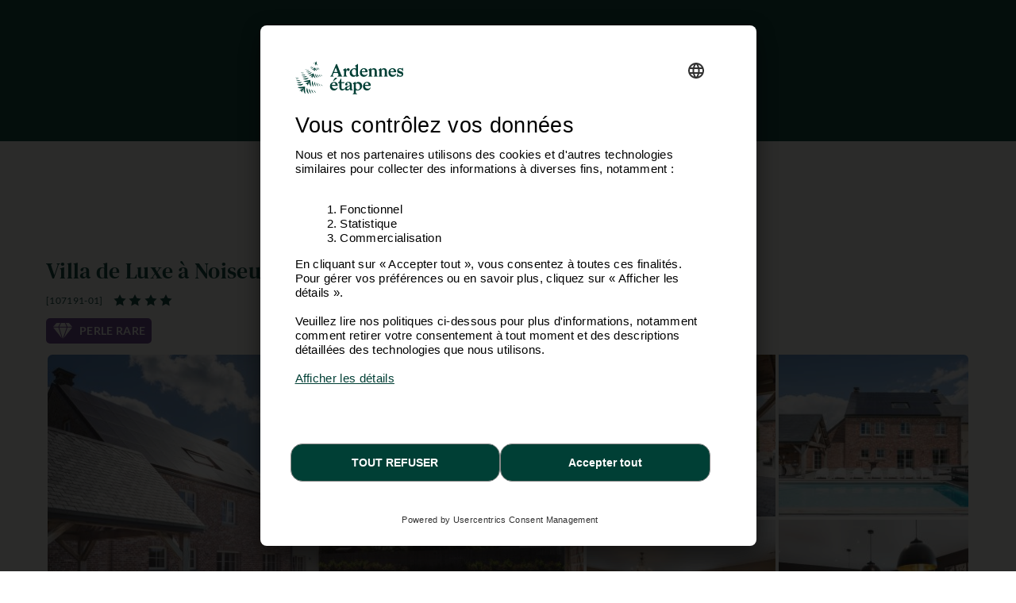

--- FILE ---
content_type: text/html; charset=windows-1252
request_url: https://fr.ardennes-etape.be/maisons-de-vacances-ardennes/Noiseux/Villa-de-Luxe-Sauna-Jacuzzi-Piscine-107191-01/Semaine-0_-20240126.html
body_size: 23340
content:
<!DOCTYPE html>
<html lang="Fr" xmlns:fb="http://ogp.me/ns/fb#">
<head>

    <title>Villa de luxe pour 8 personnes à Noiseux en Ardenne</title>

    <meta name="viewport" content="width=device-width, initial-scale=1 user-scalable=yes">
<meta name="apple-mobile-web-app-capable" content="yes" />
<meta http-equiv="Content-Type" content="text/html; charset=windows-1252">
<meta name="description" content="Villa de luxe (4 chambres), &agrave; l&rsquo;ambiance chaleureuse, dans le village de Noiseux. Les chiens sont admis. Jardin ensoleill&eacute; avec piscine et jacuzzi&nbsp;!" />
<meta name="p:domain_verify" content="db35961d04e1c65ff4be258f0603bba7"/>
<meta name="google-site-verification" content="DUWRGQAJZiFTrcgYYUZP-NLMwD0Ctl2cUVvWQfXgPRc" />
<meta name="facebook-domain-verification" content="ulnoxnbkos5n3qmdz3k7nl70yp0e5v" />
    <meta property="og:image" content="https://fr.ardennes-etape.be/maisons-de-vacances-ardennes/Noiseux/Villa-de-Luxe-Sauna-Jacuzzi-Piscine-107191-01/FS4-Villas-de-luxe-107191-01-Noiseux-1461587-2L.jpg"/>



    <meta name="robots" content="noodp" />

<meta name="msapplication-TileColor" content="#ffffff">
<meta name="msapplication-TileImage" content="/ms-icon-144x144.png">
<meta name="theme-color" content="#ffffff">
    <link rel="canonical" href="https://fr.ardennes-etape.be/maisons-de-vacances-ardennes/Noiseux/Villa-de-Luxe-Sauna-Jacuzzi-Piscine-107191-01/" />
    <link rel="alternate" hreflang="fr-BE" href="https://fr.ardennes-etape.be/maisons-de-vacances-ardennes/Noiseux/Villa-de-Luxe-Sauna-Jacuzzi-Piscine-107191-01/" />
    <link rel="alternate" hreflang="nl-BE" href="https://www.ardennes-etape.be/vakantiehuizen-ardennen/Noiseux/Luxe-villa-Sauna-Jacuzzi-Zwembad-107191-01/" />
    <link rel="alternate" hreflang="en-BE" href="https://en.ardennes-etape.be/holiday-houses-ardennes/Noiseux/Luxury-villa-Sauna-Jacuzzi-Swimming-pool-107191-01/" />
    <link rel="alternate" hreflang="de-BE" href="https://de.ardennes-etape.be/ferienhauser-ardennen/Noiseux/Luxusvilla-Sauna-Jacuzzi-Schwimmbad-107191-01/" />
    <link rel="alternate" hreflang="nl-NL" href="https://www.ardennes-etape.nl/vakantiehuizen-ardennen/Noiseux/Luxe-villa-Sauna-Jacuzzi-Zwembad-107191-01/" />
    <link rel="alternate" hreflang="de-DE" href="https://www.ardennes-etape.de/ferienhauser-ardennen/Noiseux/Luxusvilla-Sauna-Jacuzzi-Schwimmbad-107191-01/" />
    <link rel="alternate" hreflang="en-GB" href="https://www.ardennes-etape.co.uk/holiday-houses-ardennes/Noiseux/Luxury-villa-Sauna-Jacuzzi-Swimming-pool-107191-01/" />
    <link rel="alternate" hreflang="fr-FR" href="https://www.ardennes-etape.fr/maisons-de-vacances-ardennes/Noiseux/Villa-de-Luxe-Sauna-Jacuzzi-Piscine-107191-01/" />

    

    
        <link rel="image_src" href="https://fr.ardennes-etape.be/maisons-de-vacances-ardennes/Noiseux/Villa-de-Luxe-Sauna-Jacuzzi-Piscine-107191-01/FS4-Villas-de-luxe-107191-01-Noiseux-1461587-2L.jpg" type="image/x-icon"/>

<link rel="apple-touch-icon" sizes="57x57" href="/dist_webpack/img/web_assets/imgHtml/icones/apple-icon-57x57.png">
<link rel="apple-touch-icon" sizes="60x60" href="/dist_webpack/img/web_assets/imgHtml/icones/apple-icon-60x60.png">
<link rel="apple-touch-icon" sizes="72x72" href="/dist_webpack/img/web_assets/imgHtml/icones/apple-icon-72x72.png">
<link rel="apple-touch-icon" sizes="76x76" href="/dist_webpack/img/web_assets/imgHtml/icones/apple-icon-76x76.png">
<link rel="apple-touch-icon" sizes="114x114" href="/dist_webpack/img/web_assets/imgHtml/icones/apple-icon-114x114.png">
<link rel="apple-touch-icon" sizes="120x120" href="/dist_webpack/img/web_assets/imgHtml/icones/apple-icon-120x120.png">
<link rel="apple-touch-icon" sizes="144x144" href="/dist_webpack/img/web_assets/imgHtml/icones/apple-icon-144x144.png">
<link rel="apple-touch-icon" sizes="152x152" href="/dist_webpack/img/web_assets/imgHtml/icones/apple-icon-152x152.png">
<link rel="apple-touch-icon" sizes="180x180" href="/dist_webpack/img/web_assets/imgHtml/icones/apple-icon-180x180.png">
<link rel="icon" type="image/png" sizes="192x192"  href="/dist_webpack/img/web_assets/imgHtml/icones/android-icon-192x192.png">
<link rel="icon" type="image/png" sizes="32x32" href="/dist_webpack/img/web_assets/imgHtml/icones/favicon-32x32.png">
<link rel="icon" type="image/png" sizes="96x96" href="/dist_webpack/img/web_assets/imgHtml/icones/favicon-96x96.png">
<link rel="icon" type="image/png" sizes="16x16" href="/dist_webpack/img/web_assets/imgHtml/icones/favicon-16x16.png">


<link rel="stylesheet" href="/dist_webpack/css/css_global.d82858a753fcd3ff531c.css" >


<!--[if lte IE 10]>
<link rel="stylesheet" href="/css/msgIe.css" type="text/css" media="all" />
<![endif]-->




    
<script type="application/json" id="server-data">{"store":{"lang":"fr","auth":{"tokenForm":"575d2a9bcbca599cce6b3af7b7b28ee481829461","user":{"bookings_id":null}},"base":{"tld":"be","lang":"fr","cancellationPolicyLink":"https:\/\/fr.ardennes-etape.be\/conditions-generales"},"links":{"langLinks":{"nl":"https:\/\/www.ardennes-etape.be\/vakantiehuizen-ardennen\/Noiseux\/Luxe-villa-Sauna-Jacuzzi-Zwembad-107191-01\/Midweek-0_-20260126.html","fr":"https:\/\/fr.ardennes-etape.be\/maisons-de-vacances-ardennes\/Noiseux\/Villa-de-Luxe-Sauna-Jacuzzi-Piscine-107191-01\/Midweek-0_-20260126.html","de":"https:\/\/de.ardennes-etape.be\/ferienhauser-ardennen\/Noiseux\/Luxusvilla-Sauna-Jacuzzi-Schwimmbad-107191-01\/MidWeek-0_-20260126.html","en":"https:\/\/en.ardennes-etape.be\/holiday-houses-ardennes\/Noiseux\/Luxury-villa-Sauna-Jacuzzi-Swimming-pool-107191-01\/MidWeek-0_-20260126.html"},"customerLoginLink":"https:\/\/fr.ardennes-etape.be\/aepi\/auth\/login\/ae-openid-connect-customer\/fr?target=https%3A%2F%2Ffr.ardennes-etape.be%2Fmaisons-de-vacances-ardennes%2FNoiseux%2FVilla-de-Luxe-Sauna-Jacuzzi-Piscine-107191-01%2FSemaine-0_-20240126.html","customerLogoutLink":"https:\/\/auth.ardennes-etape.be\/auth\/realms\/ardennes-etape\/protocol\/openid-connect\/logout?redirect_uri=https%3A%2F%2Ffr.ardennes-etape.be%2Fmaisons-de-vacances-ardennes%2FNoiseux%2FVilla-de-Luxe-Sauna-Jacuzzi-Piscine-107191-01%2FSemaine-0_-20240126.html%3Flogmeout%3D1"},"favorites":{"list":[]},"product":{"location_id":5382,"personCountMax":8,"dogCountMax":1,"stayType":{"type":"mw"},"staySelected":{"type":"mw","start":"2026-01-26","end":"2026-01-30","stay_id":"5382-1769382000-1769727600-mw","leavingHours":"Arriv\u00e9e 17-19h, d\u00e9part avant 10h","discount":0,"price":1337,"group":{"personCount":6,"dogCount":0},"note":"","urlResource":"\/maisons-de-vacances-ardennes\/Noiseux\/Villa-de-Luxe-Sauna-Jacuzzi-Piscine-107191-01\/Midweek-0_6-20260126.html","deposit":{"amount":500,"payableOnSite":false}},"stayDate":{"stay":{"type":"mw","start":"2026-01-26","end":"2026-01-30"}},"stayGroup":{"personCount":6,"dogCount":0}},"page":{"page":"FicheLocation"},"mr1":{"SearchNumber":0}},"generic_modal_content":"Le s\u00e9jour demand\u00e9 n'est plus disponible. Ardennes-Etape vous propose le premier s\u00e9jour disponible.\r\n\r\n","media":[{"src":"\/maisons-de-vacances-ardennes\/Noiseux\/Villa-de-Luxe-Sauna-Jacuzzi-Piscine-107191-01\/FS4-Villas-de-luxe-107191-01-Noiseux-1461587-2L.jpg","thumb":"\/maisons-de-vacances-ardennes\/Noiseux\/Villa-de-Luxe-Sauna-Jacuzzi-Piscine-107191-01\/Maison_FicheV2Thumb-Villas-de-luxe-107191-01-Noiseux-1461587-2L.jpg","loading":"\/images\/ficheMaison\/placeholder_fs.gif"},{"src":"\/maisons-de-vacances-ardennes\/Noiseux\/Villa-de-Luxe-Sauna-Jacuzzi-Piscine-107191-01\/FS4-Villas-de-luxe-107191-01-Noiseux-1461533-2L.jpg","thumb":"\/maisons-de-vacances-ardennes\/Noiseux\/Villa-de-Luxe-Sauna-Jacuzzi-Piscine-107191-01\/Maison_FicheV2Thumb-Villas-de-luxe-107191-01-Noiseux-1461533-2L.jpg","loading":"\/images\/ficheMaison\/placeholder_fs.gif"},{"src":"\/maisons-de-vacances-ardennes\/Noiseux\/Villa-de-Luxe-Sauna-Jacuzzi-Piscine-107191-01\/FS4-Villas-de-luxe-107191-01-Noiseux-1461567-2L.jpg","thumb":"\/maisons-de-vacances-ardennes\/Noiseux\/Villa-de-Luxe-Sauna-Jacuzzi-Piscine-107191-01\/Maison_FicheV2Thumb-Villas-de-luxe-107191-01-Noiseux-1461567-2L.jpg","loading":"\/images\/ficheMaison\/placeholder_fs.gif"},{"src":"\/maisons-de-vacances-ardennes\/Noiseux\/Villa-de-Luxe-Sauna-Jacuzzi-Piscine-107191-01\/FS4-Villas-de-luxe-107191-01-Noiseux-1461548-2L.jpg","thumb":"\/maisons-de-vacances-ardennes\/Noiseux\/Villa-de-Luxe-Sauna-Jacuzzi-Piscine-107191-01\/Maison_FicheV2Thumb-Villas-de-luxe-107191-01-Noiseux-1461548-2L.jpg","loading":"\/images\/ficheMaison\/placeholder_fs.gif"},{"src":"\/maisons-de-vacances-ardennes\/Noiseux\/Villa-de-Luxe-Sauna-Jacuzzi-Piscine-107191-01\/FS4-Villas-de-luxe-107191-01-Noiseux-1461555-2L.jpg","thumb":"\/maisons-de-vacances-ardennes\/Noiseux\/Villa-de-Luxe-Sauna-Jacuzzi-Piscine-107191-01\/Maison_FicheV2Thumb-Villas-de-luxe-107191-01-Noiseux-1461555-2L.jpg","loading":"\/images\/ficheMaison\/placeholder_fs.gif"},{"src":"\/maisons-de-vacances-ardennes\/Noiseux\/Villa-de-Luxe-Sauna-Jacuzzi-Piscine-107191-01\/FS4-Villas-de-luxe-107191-01-Noiseux-1461552-2L.jpg","thumb":"\/maisons-de-vacances-ardennes\/Noiseux\/Villa-de-Luxe-Sauna-Jacuzzi-Piscine-107191-01\/Maison_FicheV2Thumb-Villas-de-luxe-107191-01-Noiseux-1461552-2L.jpg","loading":"\/images\/ficheMaison\/placeholder_fs.gif"},{"src":"\/maisons-de-vacances-ardennes\/Noiseux\/Villa-de-Luxe-Sauna-Jacuzzi-Piscine-107191-01\/FS4-Villas-de-luxe-107191-01-Noiseux-1461563-2L.jpg","thumb":"\/maisons-de-vacances-ardennes\/Noiseux\/Villa-de-Luxe-Sauna-Jacuzzi-Piscine-107191-01\/Maison_FicheV2Thumb-Villas-de-luxe-107191-01-Noiseux-1461563-2L.jpg","loading":"\/images\/ficheMaison\/placeholder_fs.gif"},{"src":"\/maisons-de-vacances-ardennes\/Noiseux\/Villa-de-Luxe-Sauna-Jacuzzi-Piscine-107191-01\/FS4-Villas-de-luxe-107191-01-Noiseux-1461550-2L.jpg","thumb":"\/maisons-de-vacances-ardennes\/Noiseux\/Villa-de-Luxe-Sauna-Jacuzzi-Piscine-107191-01\/Maison_FicheV2Thumb-Villas-de-luxe-107191-01-Noiseux-1461550-2L.jpg","loading":"\/images\/ficheMaison\/placeholder_fs.gif"},{"src":"\/maisons-de-vacances-ardennes\/Noiseux\/Villa-de-Luxe-Sauna-Jacuzzi-Piscine-107191-01\/FS4-Villas-de-luxe-107191-01-Noiseux-1461516-2L.jpg","thumb":"\/maisons-de-vacances-ardennes\/Noiseux\/Villa-de-Luxe-Sauna-Jacuzzi-Piscine-107191-01\/Maison_FicheV2Thumb-Villas-de-luxe-107191-01-Noiseux-1461516-2L.jpg","loading":"\/images\/ficheMaison\/placeholder_fs.gif"},{"src":"\/maisons-de-vacances-ardennes\/Noiseux\/Villa-de-Luxe-Sauna-Jacuzzi-Piscine-107191-01\/FS4-Villas-de-luxe-107191-01-Noiseux-1461579-2L.jpg","thumb":"\/maisons-de-vacances-ardennes\/Noiseux\/Villa-de-Luxe-Sauna-Jacuzzi-Piscine-107191-01\/Maison_FicheV2Thumb-Villas-de-luxe-107191-01-Noiseux-1461579-2L.jpg","loading":"\/images\/ficheMaison\/placeholder_fs.gif"},{"src":"\/maisons-de-vacances-ardennes\/Noiseux\/Villa-de-Luxe-Sauna-Jacuzzi-Piscine-107191-01\/FS4-Villas-de-luxe-107191-01-Noiseux-1461558-2L.jpg","thumb":"\/maisons-de-vacances-ardennes\/Noiseux\/Villa-de-Luxe-Sauna-Jacuzzi-Piscine-107191-01\/Maison_FicheV2Thumb-Villas-de-luxe-107191-01-Noiseux-1461558-2L.jpg","loading":"\/images\/ficheMaison\/placeholder_fs.gif"},{"src":"\/maisons-de-vacances-ardennes\/Noiseux\/Villa-de-Luxe-Sauna-Jacuzzi-Piscine-107191-01\/FS4-Villas-de-luxe-107191-01-Noiseux-1461544-2L.jpg","thumb":"\/maisons-de-vacances-ardennes\/Noiseux\/Villa-de-Luxe-Sauna-Jacuzzi-Piscine-107191-01\/Maison_FicheV2Thumb-Villas-de-luxe-107191-01-Noiseux-1461544-2L.jpg","loading":"\/images\/ficheMaison\/placeholder_fs.gif"},{"src":"\/maisons-de-vacances-ardennes\/Noiseux\/Villa-de-Luxe-Sauna-Jacuzzi-Piscine-107191-01\/FS4-Villas-de-luxe-107191-01-Noiseux-1461588-2L.jpg","thumb":"\/maisons-de-vacances-ardennes\/Noiseux\/Villa-de-Luxe-Sauna-Jacuzzi-Piscine-107191-01\/Maison_FicheV2Thumb-Villas-de-luxe-107191-01-Noiseux-1461588-2L.jpg","loading":"\/images\/ficheMaison\/placeholder_fs.gif"},{"src":"\/maisons-de-vacances-ardennes\/Noiseux\/Villa-de-Luxe-Sauna-Jacuzzi-Piscine-107191-01\/FS4-Villas-de-luxe-107191-01-Noiseux-1461549-2L.jpg","thumb":"\/maisons-de-vacances-ardennes\/Noiseux\/Villa-de-Luxe-Sauna-Jacuzzi-Piscine-107191-01\/Maison_FicheV2Thumb-Villas-de-luxe-107191-01-Noiseux-1461549-2L.jpg","loading":"\/images\/ficheMaison\/placeholder_fs.gif"},{"src":"\/maisons-de-vacances-ardennes\/Noiseux\/Villa-de-Luxe-Sauna-Jacuzzi-Piscine-107191-01\/FS4-Villas-de-luxe-107191-01-Noiseux-1461523-2L.jpg","thumb":"\/maisons-de-vacances-ardennes\/Noiseux\/Villa-de-Luxe-Sauna-Jacuzzi-Piscine-107191-01\/Maison_FicheV2Thumb-Villas-de-luxe-107191-01-Noiseux-1461523-2L.jpg","loading":"\/images\/ficheMaison\/placeholder_fs.gif"},{"src":"\/maisons-de-vacances-ardennes\/Noiseux\/Villa-de-Luxe-Sauna-Jacuzzi-Piscine-107191-01\/FS4-Villas-de-luxe-107191-01-Noiseux-1461525-2L.jpg","thumb":"\/maisons-de-vacances-ardennes\/Noiseux\/Villa-de-Luxe-Sauna-Jacuzzi-Piscine-107191-01\/Maison_FicheV2Thumb-Villas-de-luxe-107191-01-Noiseux-1461525-2L.jpg","loading":"\/images\/ficheMaison\/placeholder_fs.gif"},{"src":"\/maisons-de-vacances-ardennes\/Noiseux\/Villa-de-Luxe-Sauna-Jacuzzi-Piscine-107191-01\/FS4-Villas-de-luxe-107191-01-Noiseux-1461578-2L.jpg","thumb":"\/maisons-de-vacances-ardennes\/Noiseux\/Villa-de-Luxe-Sauna-Jacuzzi-Piscine-107191-01\/Maison_FicheV2Thumb-Villas-de-luxe-107191-01-Noiseux-1461578-2L.jpg","loading":"\/images\/ficheMaison\/placeholder_fs.gif"},{"src":"\/maisons-de-vacances-ardennes\/Noiseux\/Villa-de-Luxe-Sauna-Jacuzzi-Piscine-107191-01\/FS4-Villas-de-luxe-107191-01-Noiseux-1461554-2L.jpg","thumb":"\/maisons-de-vacances-ardennes\/Noiseux\/Villa-de-Luxe-Sauna-Jacuzzi-Piscine-107191-01\/Maison_FicheV2Thumb-Villas-de-luxe-107191-01-Noiseux-1461554-2L.jpg","loading":"\/images\/ficheMaison\/placeholder_fs.gif"},{"src":"\/maisons-de-vacances-ardennes\/Noiseux\/Villa-de-Luxe-Sauna-Jacuzzi-Piscine-107191-01\/FS4-Villas-de-luxe-107191-01-Noiseux-1461532-2L.jpg","thumb":"\/maisons-de-vacances-ardennes\/Noiseux\/Villa-de-Luxe-Sauna-Jacuzzi-Piscine-107191-01\/Maison_FicheV2Thumb-Villas-de-luxe-107191-01-Noiseux-1461532-2L.jpg","loading":"\/images\/ficheMaison\/placeholder_fs.gif"},{"src":"\/maisons-de-vacances-ardennes\/Noiseux\/Villa-de-Luxe-Sauna-Jacuzzi-Piscine-107191-01\/FS4-Villas-de-luxe-107191-01-Noiseux-1461547-2L.jpg","thumb":"\/maisons-de-vacances-ardennes\/Noiseux\/Villa-de-Luxe-Sauna-Jacuzzi-Piscine-107191-01\/Maison_FicheV2Thumb-Villas-de-luxe-107191-01-Noiseux-1461547-2L.jpg","loading":"\/images\/ficheMaison\/placeholder_fs.gif"},{"src":"\/maisons-de-vacances-ardennes\/Noiseux\/Villa-de-Luxe-Sauna-Jacuzzi-Piscine-107191-01\/FS4-Villas-de-luxe-107191-01-Noiseux-1461576-2L.jpg","thumb":"\/maisons-de-vacances-ardennes\/Noiseux\/Villa-de-Luxe-Sauna-Jacuzzi-Piscine-107191-01\/Maison_FicheV2Thumb-Villas-de-luxe-107191-01-Noiseux-1461576-2L.jpg","loading":"\/images\/ficheMaison\/placeholder_fs.gif"},{"src":"\/maisons-de-vacances-ardennes\/Noiseux\/Villa-de-Luxe-Sauna-Jacuzzi-Piscine-107191-01\/FS4-Villas-de-luxe-107191-01-Noiseux-1461528-2L.jpg","thumb":"\/maisons-de-vacances-ardennes\/Noiseux\/Villa-de-Luxe-Sauna-Jacuzzi-Piscine-107191-01\/Maison_FicheV2Thumb-Villas-de-luxe-107191-01-Noiseux-1461528-2L.jpg","loading":"\/images\/ficheMaison\/placeholder_fs.gif"},{"src":"\/maisons-de-vacances-ardennes\/Noiseux\/Villa-de-Luxe-Sauna-Jacuzzi-Piscine-107191-01\/FS4-Villas-de-luxe-107191-01-Noiseux-1461521-2L.jpg","thumb":"\/maisons-de-vacances-ardennes\/Noiseux\/Villa-de-Luxe-Sauna-Jacuzzi-Piscine-107191-01\/Maison_FicheV2Thumb-Villas-de-luxe-107191-01-Noiseux-1461521-2L.jpg","loading":"\/images\/ficheMaison\/placeholder_fs.gif"},{"src":"\/maisons-de-vacances-ardennes\/Noiseux\/Villa-de-Luxe-Sauna-Jacuzzi-Piscine-107191-01\/FS4-Villas-de-luxe-107191-01-Noiseux-1461575-2L.jpg","thumb":"\/maisons-de-vacances-ardennes\/Noiseux\/Villa-de-Luxe-Sauna-Jacuzzi-Piscine-107191-01\/Maison_FicheV2Thumb-Villas-de-luxe-107191-01-Noiseux-1461575-2L.jpg","loading":"\/images\/ficheMaison\/placeholder_fs.gif"},{"src":"\/maisons-de-vacances-ardennes\/Noiseux\/Villa-de-Luxe-Sauna-Jacuzzi-Piscine-107191-01\/FS4-Villas-de-luxe-107191-01-Noiseux-1461561-2L.jpg","thumb":"\/maisons-de-vacances-ardennes\/Noiseux\/Villa-de-Luxe-Sauna-Jacuzzi-Piscine-107191-01\/Maison_FicheV2Thumb-Villas-de-luxe-107191-01-Noiseux-1461561-2L.jpg","loading":"\/images\/ficheMaison\/placeholder_fs.gif"},{"src":"\/maisons-de-vacances-ardennes\/Noiseux\/Villa-de-Luxe-Sauna-Jacuzzi-Piscine-107191-01\/FS4-Villas-de-luxe-107191-01-Noiseux-1461530-2L.jpg","thumb":"\/maisons-de-vacances-ardennes\/Noiseux\/Villa-de-Luxe-Sauna-Jacuzzi-Piscine-107191-01\/Maison_FicheV2Thumb-Villas-de-luxe-107191-01-Noiseux-1461530-2L.jpg","loading":"\/images\/ficheMaison\/placeholder_fs.gif"},{"src":"\/maisons-de-vacances-ardennes\/Noiseux\/Villa-de-Luxe-Sauna-Jacuzzi-Piscine-107191-01\/FS4-Villas-de-luxe-107191-01-Noiseux-1461582-2L.jpg","thumb":"\/maisons-de-vacances-ardennes\/Noiseux\/Villa-de-Luxe-Sauna-Jacuzzi-Piscine-107191-01\/Maison_FicheV2Thumb-Villas-de-luxe-107191-01-Noiseux-1461582-2L.jpg","loading":"\/images\/ficheMaison\/placeholder_fs.gif"},{"src":"\/maisons-de-vacances-ardennes\/Noiseux\/Villa-de-Luxe-Sauna-Jacuzzi-Piscine-107191-01\/FS4-Villas-de-luxe-107191-01-Noiseux-1461535-2L.jpg","thumb":"\/maisons-de-vacances-ardennes\/Noiseux\/Villa-de-Luxe-Sauna-Jacuzzi-Piscine-107191-01\/Maison_FicheV2Thumb-Villas-de-luxe-107191-01-Noiseux-1461535-2L.jpg","loading":"\/images\/ficheMaison\/placeholder_fs.gif"},{"src":"\/maisons-de-vacances-ardennes\/Noiseux\/Villa-de-Luxe-Sauna-Jacuzzi-Piscine-107191-01\/FS4-Villas-de-luxe-107191-01-Noiseux-1461531-2L.jpg","thumb":"\/maisons-de-vacances-ardennes\/Noiseux\/Villa-de-Luxe-Sauna-Jacuzzi-Piscine-107191-01\/Maison_FicheV2Thumb-Villas-de-luxe-107191-01-Noiseux-1461531-2L.jpg","loading":"\/images\/ficheMaison\/placeholder_fs.gif"},{"src":"\/maisons-de-vacances-ardennes\/Noiseux\/Villa-de-Luxe-Sauna-Jacuzzi-Piscine-107191-01\/FS4-Villas-de-luxe-107191-01-Noiseux-1461572-2L.jpg","thumb":"\/maisons-de-vacances-ardennes\/Noiseux\/Villa-de-Luxe-Sauna-Jacuzzi-Piscine-107191-01\/Maison_FicheV2Thumb-Villas-de-luxe-107191-01-Noiseux-1461572-2L.jpg","loading":"\/images\/ficheMaison\/placeholder_fs.gif"},{"src":"\/maisons-de-vacances-ardennes\/Noiseux\/Villa-de-Luxe-Sauna-Jacuzzi-Piscine-107191-01\/FS4-Villas-de-luxe-107191-01-Noiseux-1461574-2L.jpg","thumb":"\/maisons-de-vacances-ardennes\/Noiseux\/Villa-de-Luxe-Sauna-Jacuzzi-Piscine-107191-01\/Maison_FicheV2Thumb-Villas-de-luxe-107191-01-Noiseux-1461574-2L.jpg","loading":"\/images\/ficheMaison\/placeholder_fs.gif"},{"src":"\/maisons-de-vacances-ardennes\/Noiseux\/Villa-de-Luxe-Sauna-Jacuzzi-Piscine-107191-01\/FS4-Villas-de-luxe-107191-01-Noiseux-1461546-2L.jpg","thumb":"\/maisons-de-vacances-ardennes\/Noiseux\/Villa-de-Luxe-Sauna-Jacuzzi-Piscine-107191-01\/Maison_FicheV2Thumb-Villas-de-luxe-107191-01-Noiseux-1461546-2L.jpg","loading":"\/images\/ficheMaison\/placeholder_fs.gif"},{"src":"\/maisons-de-vacances-ardennes\/Noiseux\/Villa-de-Luxe-Sauna-Jacuzzi-Piscine-107191-01\/FS4-Villas-de-luxe-107191-01-Noiseux-1461522-2L.jpg","thumb":"\/maisons-de-vacances-ardennes\/Noiseux\/Villa-de-Luxe-Sauna-Jacuzzi-Piscine-107191-01\/Maison_FicheV2Thumb-Villas-de-luxe-107191-01-Noiseux-1461522-2L.jpg","loading":"\/images\/ficheMaison\/placeholder_fs.gif"},{"src":"\/maisons-de-vacances-ardennes\/Noiseux\/Villa-de-Luxe-Sauna-Jacuzzi-Piscine-107191-01\/FS4-Villas-de-luxe-107191-01-Noiseux-1461581-2L.jpg","thumb":"\/maisons-de-vacances-ardennes\/Noiseux\/Villa-de-Luxe-Sauna-Jacuzzi-Piscine-107191-01\/Maison_FicheV2Thumb-Villas-de-luxe-107191-01-Noiseux-1461581-2L.jpg","loading":"\/images\/ficheMaison\/placeholder_fs.gif"},{"src":"\/maisons-de-vacances-ardennes\/Noiseux\/Villa-de-Luxe-Sauna-Jacuzzi-Piscine-107191-01\/FS4-Villas-de-luxe-107191-01-Noiseux-1461589-2L.jpg","thumb":"\/maisons-de-vacances-ardennes\/Noiseux\/Villa-de-Luxe-Sauna-Jacuzzi-Piscine-107191-01\/Maison_FicheV2Thumb-Villas-de-luxe-107191-01-Noiseux-1461589-2L.jpg","loading":"\/images\/ficheMaison\/placeholder_fs.gif"},{"src":"\/maisons-de-vacances-ardennes\/Noiseux\/Villa-de-Luxe-Sauna-Jacuzzi-Piscine-107191-01\/FS4-Villas-de-luxe-107191-01-Noiseux-1461577-2L.jpg","thumb":"\/maisons-de-vacances-ardennes\/Noiseux\/Villa-de-Luxe-Sauna-Jacuzzi-Piscine-107191-01\/Maison_FicheV2Thumb-Villas-de-luxe-107191-01-Noiseux-1461577-2L.jpg","loading":"\/images\/ficheMaison\/placeholder_fs.gif"},{"src":"\/maisons-de-vacances-ardennes\/Noiseux\/Villa-de-Luxe-Sauna-Jacuzzi-Piscine-107191-01\/FS4-Villas-de-luxe-107191-01-Noiseux-1461520-2L.jpg","thumb":"\/maisons-de-vacances-ardennes\/Noiseux\/Villa-de-Luxe-Sauna-Jacuzzi-Piscine-107191-01\/Maison_FicheV2Thumb-Villas-de-luxe-107191-01-Noiseux-1461520-2L.jpg","loading":"\/images\/ficheMaison\/placeholder_fs.gif"},{"src":"\/maisons-de-vacances-ardennes\/Noiseux\/Villa-de-Luxe-Sauna-Jacuzzi-Piscine-107191-01\/FS4-Villas-de-luxe-107191-01-Noiseux-1461534-2L.jpg","thumb":"\/maisons-de-vacances-ardennes\/Noiseux\/Villa-de-Luxe-Sauna-Jacuzzi-Piscine-107191-01\/Maison_FicheV2Thumb-Villas-de-luxe-107191-01-Noiseux-1461534-2L.jpg","loading":"\/images\/ficheMaison\/placeholder_fs.gif"},{"src":"\/maisons-de-vacances-ardennes\/Noiseux\/Villa-de-Luxe-Sauna-Jacuzzi-Piscine-107191-01\/FS4-Villas-de-luxe-107191-01-Noiseux-1461596-2L.jpg","thumb":"\/maisons-de-vacances-ardennes\/Noiseux\/Villa-de-Luxe-Sauna-Jacuzzi-Piscine-107191-01\/Maison_FicheV2Thumb-Villas-de-luxe-107191-01-Noiseux-1461596-2L.jpg","loading":"\/images\/ficheMaison\/placeholder_fs.gif"},{"src":"\/maisons-de-vacances-ardennes\/Noiseux\/Villa-de-Luxe-Sauna-Jacuzzi-Piscine-107191-01\/FS4-Villas-de-luxe-107191-01-Noiseux-1461591-2L.jpg","thumb":"\/maisons-de-vacances-ardennes\/Noiseux\/Villa-de-Luxe-Sauna-Jacuzzi-Piscine-107191-01\/Maison_FicheV2Thumb-Villas-de-luxe-107191-01-Noiseux-1461591-2L.jpg","loading":"\/images\/ficheMaison\/placeholder_fs.gif"},{"src":"\/maisons-de-vacances-ardennes\/Noiseux\/Villa-de-Luxe-Sauna-Jacuzzi-Piscine-107191-01\/FS4-Villas-de-luxe-107191-01-Noiseux-1461538-2L.jpg","thumb":"\/maisons-de-vacances-ardennes\/Noiseux\/Villa-de-Luxe-Sauna-Jacuzzi-Piscine-107191-01\/Maison_FicheV2Thumb-Villas-de-luxe-107191-01-Noiseux-1461538-2L.jpg","loading":"\/images\/ficheMaison\/placeholder_fs.gif"},{"src":"\/maisons-de-vacances-ardennes\/Noiseux\/Villa-de-Luxe-Sauna-Jacuzzi-Piscine-107191-01\/FS4-Villas-de-luxe-107191-01-Noiseux-1461519-2L.jpg","thumb":"\/maisons-de-vacances-ardennes\/Noiseux\/Villa-de-Luxe-Sauna-Jacuzzi-Piscine-107191-01\/Maison_FicheV2Thumb-Villas-de-luxe-107191-01-Noiseux-1461519-2L.jpg","loading":"\/images\/ficheMaison\/placeholder_fs.gif"},{"src":"\/maisons-de-vacances-ardennes\/Noiseux\/Villa-de-Luxe-Sauna-Jacuzzi-Piscine-107191-01\/FS4-Villas-de-luxe-107191-01-Noiseux-1461539-2L.jpg","thumb":"\/maisons-de-vacances-ardennes\/Noiseux\/Villa-de-Luxe-Sauna-Jacuzzi-Piscine-107191-01\/Maison_FicheV2Thumb-Villas-de-luxe-107191-01-Noiseux-1461539-2L.jpg","loading":"\/images\/ficheMaison\/placeholder_fs.gif"},{"src":"\/maisons-de-vacances-ardennes\/Noiseux\/Villa-de-Luxe-Sauna-Jacuzzi-Piscine-107191-01\/FS4-Villas-de-luxe-107191-01-Noiseux-1461537-2L.jpg","thumb":"\/maisons-de-vacances-ardennes\/Noiseux\/Villa-de-Luxe-Sauna-Jacuzzi-Piscine-107191-01\/Maison_FicheV2Thumb-Villas-de-luxe-107191-01-Noiseux-1461537-2L.jpg","loading":"\/images\/ficheMaison\/placeholder_fs.gif"},{"src":"\/maisons-de-vacances-ardennes\/Noiseux\/Villa-de-Luxe-Sauna-Jacuzzi-Piscine-107191-01\/FS4-Villas-de-luxe-107191-01-Noiseux-1461562-2L.jpg","thumb":"\/maisons-de-vacances-ardennes\/Noiseux\/Villa-de-Luxe-Sauna-Jacuzzi-Piscine-107191-01\/Maison_FicheV2Thumb-Villas-de-luxe-107191-01-Noiseux-1461562-2L.jpg","loading":"\/images\/ficheMaison\/placeholder_fs.gif"},{"src":"\/maisons-de-vacances-ardennes\/Noiseux\/Villa-de-Luxe-Sauna-Jacuzzi-Piscine-107191-01\/FS4-Villas-de-luxe-107191-01-Noiseux-1461543-2L.jpg","thumb":"\/maisons-de-vacances-ardennes\/Noiseux\/Villa-de-Luxe-Sauna-Jacuzzi-Piscine-107191-01\/Maison_FicheV2Thumb-Villas-de-luxe-107191-01-Noiseux-1461543-2L.jpg","loading":"\/images\/ficheMaison\/placeholder_fs.gif"},{"src":"\/maisons-de-vacances-ardennes\/Noiseux\/Villa-de-Luxe-Sauna-Jacuzzi-Piscine-107191-01\/FS4-Villas-de-luxe-107191-01-Noiseux-1461542-2L.jpg","thumb":"\/maisons-de-vacances-ardennes\/Noiseux\/Villa-de-Luxe-Sauna-Jacuzzi-Piscine-107191-01\/Maison_FicheV2Thumb-Villas-de-luxe-107191-01-Noiseux-1461542-2L.jpg","loading":"\/images\/ficheMaison\/placeholder_fs.gif"},{"src":"\/maisons-de-vacances-ardennes\/Noiseux\/Villa-de-Luxe-Sauna-Jacuzzi-Piscine-107191-01\/FS4-Villas-de-luxe-107191-01-Noiseux-1461573-2L.jpg","thumb":"\/maisons-de-vacances-ardennes\/Noiseux\/Villa-de-Luxe-Sauna-Jacuzzi-Piscine-107191-01\/Maison_FicheV2Thumb-Villas-de-luxe-107191-01-Noiseux-1461573-2L.jpg","loading":"\/images\/ficheMaison\/placeholder_fs.gif"},{"src":"\/maisons-de-vacances-ardennes\/Noiseux\/Villa-de-Luxe-Sauna-Jacuzzi-Piscine-107191-01\/FS4-Villas-de-luxe-107191-01-Noiseux-1461565-2L.jpg","thumb":"\/maisons-de-vacances-ardennes\/Noiseux\/Villa-de-Luxe-Sauna-Jacuzzi-Piscine-107191-01\/Maison_FicheV2Thumb-Villas-de-luxe-107191-01-Noiseux-1461565-2L.jpg","loading":"\/images\/ficheMaison\/placeholder_fs.gif"},{"src":"\/maisons-de-vacances-ardennes\/Noiseux\/Villa-de-Luxe-Sauna-Jacuzzi-Piscine-107191-01\/FS4-Villas-de-luxe-107191-01-Noiseux-1461564-2L.jpg","thumb":"\/maisons-de-vacances-ardennes\/Noiseux\/Villa-de-Luxe-Sauna-Jacuzzi-Piscine-107191-01\/Maison_FicheV2Thumb-Villas-de-luxe-107191-01-Noiseux-1461564-2L.jpg","loading":"\/images\/ficheMaison\/placeholder_fs.gif"},{"src":"\/maisons-de-vacances-ardennes\/Noiseux\/Villa-de-Luxe-Sauna-Jacuzzi-Piscine-107191-01\/FS4-Villas-de-luxe-107191-01-Noiseux-1461585-2L.jpg","thumb":"\/maisons-de-vacances-ardennes\/Noiseux\/Villa-de-Luxe-Sauna-Jacuzzi-Piscine-107191-01\/Maison_FicheV2Thumb-Villas-de-luxe-107191-01-Noiseux-1461585-2L.jpg","loading":"\/images\/ficheMaison\/placeholder_fs.gif"},{"src":"\/maisons-de-vacances-ardennes\/Noiseux\/Villa-de-Luxe-Sauna-Jacuzzi-Piscine-107191-01\/FS4-Villas-de-luxe-107191-01-Noiseux-1461595-2L.jpg","thumb":"\/maisons-de-vacances-ardennes\/Noiseux\/Villa-de-Luxe-Sauna-Jacuzzi-Piscine-107191-01\/Maison_FicheV2Thumb-Villas-de-luxe-107191-01-Noiseux-1461595-2L.jpg","loading":"\/images\/ficheMaison\/placeholder_fs.gif"},{"src":"\/maisons-de-vacances-ardennes\/Noiseux\/Villa-de-Luxe-Sauna-Jacuzzi-Piscine-107191-01\/FS4-Villas-de-luxe-107191-01-Noiseux-1461556-2L.jpg","thumb":"\/maisons-de-vacances-ardennes\/Noiseux\/Villa-de-Luxe-Sauna-Jacuzzi-Piscine-107191-01\/Maison_FicheV2Thumb-Villas-de-luxe-107191-01-Noiseux-1461556-2L.jpg","loading":"\/images\/ficheMaison\/placeholder_fs.gif"},{"src":"\/maisons-de-vacances-ardennes\/Noiseux\/Villa-de-Luxe-Sauna-Jacuzzi-Piscine-107191-01\/FS4-Villas-de-luxe-107191-01-Noiseux-1461592-2L.jpg","thumb":"\/maisons-de-vacances-ardennes\/Noiseux\/Villa-de-Luxe-Sauna-Jacuzzi-Piscine-107191-01\/Maison_FicheV2Thumb-Villas-de-luxe-107191-01-Noiseux-1461592-2L.jpg","loading":"\/images\/ficheMaison\/placeholder_fs.gif"},{"src":"\/maisons-de-vacances-ardennes\/Noiseux\/Villa-de-Luxe-Sauna-Jacuzzi-Piscine-107191-01\/FS4-Villas-de-luxe-107191-01-Noiseux-1461566-2L.jpg","thumb":"\/maisons-de-vacances-ardennes\/Noiseux\/Villa-de-Luxe-Sauna-Jacuzzi-Piscine-107191-01\/Maison_FicheV2Thumb-Villas-de-luxe-107191-01-Noiseux-1461566-2L.jpg","loading":"\/images\/ficheMaison\/placeholder_fs.gif"},{"src":"\/maisons-de-vacances-ardennes\/Noiseux\/Villa-de-Luxe-Sauna-Jacuzzi-Piscine-107191-01\/FS4-Villas-de-luxe-107191-01-Noiseux-1461590-2L.jpg","thumb":"\/maisons-de-vacances-ardennes\/Noiseux\/Villa-de-Luxe-Sauna-Jacuzzi-Piscine-107191-01\/Maison_FicheV2Thumb-Villas-de-luxe-107191-01-Noiseux-1461590-2L.jpg","loading":"\/images\/ficheMaison\/placeholder_fs.gif"},{"src":"\/maisons-de-vacances-ardennes\/Noiseux\/Villa-de-Luxe-Sauna-Jacuzzi-Piscine-107191-01\/FS4-Villas-de-luxe-107191-01-Noiseux-1461583-2L.jpg","thumb":"\/maisons-de-vacances-ardennes\/Noiseux\/Villa-de-Luxe-Sauna-Jacuzzi-Piscine-107191-01\/Maison_FicheV2Thumb-Villas-de-luxe-107191-01-Noiseux-1461583-2L.jpg","loading":"\/images\/ficheMaison\/placeholder_fs.gif"},{"src":"\/maisons-de-vacances-ardennes\/Noiseux\/Villa-de-Luxe-Sauna-Jacuzzi-Piscine-107191-01\/FS4-Villas-de-luxe-107191-01-Noiseux-1461557-2L.jpg","thumb":"\/maisons-de-vacances-ardennes\/Noiseux\/Villa-de-Luxe-Sauna-Jacuzzi-Piscine-107191-01\/Maison_FicheV2Thumb-Villas-de-luxe-107191-01-Noiseux-1461557-2L.jpg","loading":"\/images\/ficheMaison\/placeholder_fs.gif"},{"src":"\/maisons-de-vacances-ardennes\/Noiseux\/Villa-de-Luxe-Sauna-Jacuzzi-Piscine-107191-01\/FS4-Villas-de-luxe-107191-01-Noiseux-1461541-2L.jpg","thumb":"\/maisons-de-vacances-ardennes\/Noiseux\/Villa-de-Luxe-Sauna-Jacuzzi-Piscine-107191-01\/Maison_FicheV2Thumb-Villas-de-luxe-107191-01-Noiseux-1461541-2L.jpg","loading":"\/images\/ficheMaison\/placeholder_fs.gif"},{"src":"\/maisons-de-vacances-ardennes\/Noiseux\/Villa-de-Luxe-Sauna-Jacuzzi-Piscine-107191-01\/FS4-Villas-de-luxe-107191-01-Noiseux-1461560-2L.jpg","thumb":"\/maisons-de-vacances-ardennes\/Noiseux\/Villa-de-Luxe-Sauna-Jacuzzi-Piscine-107191-01\/Maison_FicheV2Thumb-Villas-de-luxe-107191-01-Noiseux-1461560-2L.jpg","loading":"\/images\/ficheMaison\/placeholder_fs.gif"},{"src":"\/maisons-de-vacances-ardennes\/Noiseux\/Villa-de-Luxe-Sauna-Jacuzzi-Piscine-107191-01\/FS4-Villas-de-luxe-107191-01-Noiseux-1461569-2L.jpg","thumb":"\/maisons-de-vacances-ardennes\/Noiseux\/Villa-de-Luxe-Sauna-Jacuzzi-Piscine-107191-01\/Maison_FicheV2Thumb-Villas-de-luxe-107191-01-Noiseux-1461569-2L.jpg","loading":"\/images\/ficheMaison\/placeholder_fs.gif"},{"src":"\/maisons-de-vacances-ardennes\/Noiseux\/Villa-de-Luxe-Sauna-Jacuzzi-Piscine-107191-01\/FS4-Villas-de-luxe-107191-01-Noiseux-1461524-2L.jpg","thumb":"\/maisons-de-vacances-ardennes\/Noiseux\/Villa-de-Luxe-Sauna-Jacuzzi-Piscine-107191-01\/Maison_FicheV2Thumb-Villas-de-luxe-107191-01-Noiseux-1461524-2L.jpg","loading":"\/images\/ficheMaison\/placeholder_fs.gif"},{"src":"\/maisons-de-vacances-ardennes\/Noiseux\/Villa-de-Luxe-Sauna-Jacuzzi-Piscine-107191-01\/FS4-Villas-de-luxe-107191-01-Noiseux-1461594-2L.jpg","thumb":"\/maisons-de-vacances-ardennes\/Noiseux\/Villa-de-Luxe-Sauna-Jacuzzi-Piscine-107191-01\/Maison_FicheV2Thumb-Villas-de-luxe-107191-01-Noiseux-1461594-2L.jpg","loading":"\/images\/ficheMaison\/placeholder_fs.gif"},{"src":"\/maisons-de-vacances-ardennes\/Noiseux\/Villa-de-Luxe-Sauna-Jacuzzi-Piscine-107191-01\/FS4-Villas-de-luxe-107191-01-Noiseux-1461517-2L.jpg","thumb":"\/maisons-de-vacances-ardennes\/Noiseux\/Villa-de-Luxe-Sauna-Jacuzzi-Piscine-107191-01\/Maison_FicheV2Thumb-Villas-de-luxe-107191-01-Noiseux-1461517-2L.jpg","loading":"\/images\/ficheMaison\/placeholder_fs.gif"},{"src":"\/maisons-de-vacances-ardennes\/Noiseux\/Villa-de-Luxe-Sauna-Jacuzzi-Piscine-107191-01\/FS4-Villas-de-luxe-107191-01-Noiseux-1461529-2L.jpg","thumb":"\/maisons-de-vacances-ardennes\/Noiseux\/Villa-de-Luxe-Sauna-Jacuzzi-Piscine-107191-01\/Maison_FicheV2Thumb-Villas-de-luxe-107191-01-Noiseux-1461529-2L.jpg","loading":"\/images\/ficheMaison\/placeholder_fs.gif"},{"src":"\/maisons-de-vacances-ardennes\/Noiseux\/Villa-de-Luxe-Sauna-Jacuzzi-Piscine-107191-01\/FS4-Villas-de-luxe-107191-01-Noiseux-1461586-2L.jpg","thumb":"\/maisons-de-vacances-ardennes\/Noiseux\/Villa-de-Luxe-Sauna-Jacuzzi-Piscine-107191-01\/Maison_FicheV2Thumb-Villas-de-luxe-107191-01-Noiseux-1461586-2L.jpg","loading":"\/images\/ficheMaison\/placeholder_fs.gif"},{"src":"\/maisons-de-vacances-ardennes\/Noiseux\/Villa-de-Luxe-Sauna-Jacuzzi-Piscine-107191-01\/FS4-Villas-de-luxe-107191-01-Noiseux-1461570-2L.jpg","thumb":"\/maisons-de-vacances-ardennes\/Noiseux\/Villa-de-Luxe-Sauna-Jacuzzi-Piscine-107191-01\/Maison_FicheV2Thumb-Villas-de-luxe-107191-01-Noiseux-1461570-2L.jpg","loading":"\/images\/ficheMaison\/placeholder_fs.gif"},{"src":"\/maisons-de-vacances-ardennes\/Noiseux\/Villa-de-Luxe-Sauna-Jacuzzi-Piscine-107191-01\/FS4-Villas-de-luxe-107191-01-Noiseux-1461527-2L.jpg","thumb":"\/maisons-de-vacances-ardennes\/Noiseux\/Villa-de-Luxe-Sauna-Jacuzzi-Piscine-107191-01\/Maison_FicheV2Thumb-Villas-de-luxe-107191-01-Noiseux-1461527-2L.jpg","loading":"\/images\/ficheMaison\/placeholder_fs.gif"},{"src":"\/maisons-de-vacances-ardennes\/Noiseux\/Villa-de-Luxe-Sauna-Jacuzzi-Piscine-107191-01\/FS4-Villas-de-luxe-107191-01-Noiseux-1461551-2L.jpg","thumb":"\/maisons-de-vacances-ardennes\/Noiseux\/Villa-de-Luxe-Sauna-Jacuzzi-Piscine-107191-01\/Maison_FicheV2Thumb-Villas-de-luxe-107191-01-Noiseux-1461551-2L.jpg","loading":"\/images\/ficheMaison\/placeholder_fs.gif"},{"src":"\/maisons-de-vacances-ardennes\/Noiseux\/Villa-de-Luxe-Sauna-Jacuzzi-Piscine-107191-01\/FS4-Villas-de-luxe-107191-01-Noiseux-1461571-2L.jpg","thumb":"\/maisons-de-vacances-ardennes\/Noiseux\/Villa-de-Luxe-Sauna-Jacuzzi-Piscine-107191-01\/Maison_FicheV2Thumb-Villas-de-luxe-107191-01-Noiseux-1461571-2L.jpg","loading":"\/images\/ficheMaison\/placeholder_fs.gif"},{"src":"\/maisons-de-vacances-ardennes\/Noiseux\/Villa-de-Luxe-Sauna-Jacuzzi-Piscine-107191-01\/FS4-Villas-de-luxe-107191-01-Noiseux-1461559-2L.jpg","thumb":"\/maisons-de-vacances-ardennes\/Noiseux\/Villa-de-Luxe-Sauna-Jacuzzi-Piscine-107191-01\/Maison_FicheV2Thumb-Villas-de-luxe-107191-01-Noiseux-1461559-2L.jpg","loading":"\/images\/ficheMaison\/placeholder_fs.gif"},{"src":"\/maisons-de-vacances-ardennes\/Noiseux\/Villa-de-Luxe-Sauna-Jacuzzi-Piscine-107191-01\/FS4-Villas-de-luxe-107191-01-Noiseux-1461553-2L.jpg","thumb":"\/maisons-de-vacances-ardennes\/Noiseux\/Villa-de-Luxe-Sauna-Jacuzzi-Piscine-107191-01\/Maison_FicheV2Thumb-Villas-de-luxe-107191-01-Noiseux-1461553-2L.jpg","loading":"\/images\/ficheMaison\/placeholder_fs.gif"},{"src":"\/maisons-de-vacances-ardennes\/Noiseux\/Villa-de-Luxe-Sauna-Jacuzzi-Piscine-107191-01\/FS4-Villas-de-luxe-107191-01-Noiseux-1461540-2L.jpg","thumb":"\/maisons-de-vacances-ardennes\/Noiseux\/Villa-de-Luxe-Sauna-Jacuzzi-Piscine-107191-01\/Maison_FicheV2Thumb-Villas-de-luxe-107191-01-Noiseux-1461540-2L.jpg","loading":"\/images\/ficheMaison\/placeholder_fs.gif"},{"src":"\/maisons-de-vacances-ardennes\/Noiseux\/Villa-de-Luxe-Sauna-Jacuzzi-Piscine-107191-01\/FS4-Villas-de-luxe-107191-01-Noiseux-1461536-2L.jpg","thumb":"\/maisons-de-vacances-ardennes\/Noiseux\/Villa-de-Luxe-Sauna-Jacuzzi-Piscine-107191-01\/Maison_FicheV2Thumb-Villas-de-luxe-107191-01-Noiseux-1461536-2L.jpg","loading":"\/images\/ficheMaison\/placeholder_fs.gif"},{"src":"\/maisons-de-vacances-ardennes\/Noiseux\/Villa-de-Luxe-Sauna-Jacuzzi-Piscine-107191-01\/FS4-Villas-de-luxe-107191-01-Noiseux-1461515-2L.jpg","thumb":"\/maisons-de-vacances-ardennes\/Noiseux\/Villa-de-Luxe-Sauna-Jacuzzi-Piscine-107191-01\/Maison_FicheV2Thumb-Villas-de-luxe-107191-01-Noiseux-1461515-2L.jpg","loading":"\/images\/ficheMaison\/placeholder_fs.gif"},{"src":"\/maisons-de-vacances-ardennes\/Noiseux\/Villa-de-Luxe-Sauna-Jacuzzi-Piscine-107191-01\/FS4-Villas-de-luxe-107191-01-Noiseux-1461568-2L.jpg","thumb":"\/maisons-de-vacances-ardennes\/Noiseux\/Villa-de-Luxe-Sauna-Jacuzzi-Piscine-107191-01\/Maison_FicheV2Thumb-Villas-de-luxe-107191-01-Noiseux-1461568-2L.jpg","loading":"\/images\/ficheMaison\/placeholder_fs.gif"},{"src":"\/maisons-de-vacances-ardennes\/Noiseux\/Villa-de-Luxe-Sauna-Jacuzzi-Piscine-107191-01\/FS4-Villas-de-luxe-107191-01-Noiseux-1461584-2L.jpg","thumb":"\/maisons-de-vacances-ardennes\/Noiseux\/Villa-de-Luxe-Sauna-Jacuzzi-Piscine-107191-01\/Maison_FicheV2Thumb-Villas-de-luxe-107191-01-Noiseux-1461584-2L.jpg","loading":"\/images\/ficheMaison\/placeholder_fs.gif"},{"src":"\/maisons-de-vacances-ardennes\/Noiseux\/Villa-de-Luxe-Sauna-Jacuzzi-Piscine-107191-01\/FS4-Villas-de-luxe-107191-01-Noiseux-1461518-2L.jpg","thumb":"\/maisons-de-vacances-ardennes\/Noiseux\/Villa-de-Luxe-Sauna-Jacuzzi-Piscine-107191-01\/Maison_FicheV2Thumb-Villas-de-luxe-107191-01-Noiseux-1461518-2L.jpg","loading":"\/images\/ficheMaison\/placeholder_fs.gif"},{"src":"\/maisons-de-vacances-ardennes\/Noiseux\/Villa-de-Luxe-Sauna-Jacuzzi-Piscine-107191-01\/FS4-Villas-de-luxe-107191-01-Noiseux-1461580-2L.jpg","thumb":"\/maisons-de-vacances-ardennes\/Noiseux\/Villa-de-Luxe-Sauna-Jacuzzi-Piscine-107191-01\/Maison_FicheV2Thumb-Villas-de-luxe-107191-01-Noiseux-1461580-2L.jpg","loading":"\/images\/ficheMaison\/placeholder_fs.gif"},{"src":"\/maisons-de-vacances-ardennes\/Noiseux\/Villa-de-Luxe-Sauna-Jacuzzi-Piscine-107191-01\/FS4-Villas-de-luxe-107191-01-Noiseux-1461526-2L.jpg","thumb":"\/maisons-de-vacances-ardennes\/Noiseux\/Villa-de-Luxe-Sauna-Jacuzzi-Piscine-107191-01\/Maison_FicheV2Thumb-Villas-de-luxe-107191-01-Noiseux-1461526-2L.jpg","loading":"\/images\/ficheMaison\/placeholder_fs.gif"}]}</script>
<script src="/dist_webpack/js/shared.chunk.d82858a753fcd3ff531c.js" defer></script>

    <script src="/dist_webpack/js/product.d82858a753fcd3ff531c.js" defer></script>


<script>

dataLayer = [];


function getContextualDataLayer(typePage, ga4mode) {
    if(isLocalStorageSupported()) {
        if('ContextualDataLayer' in localStorage) {
            var contextualdatalayerFromLS = JSON.parse(localStorage.getItem('ContextualDataLayer'));
            var contextualdatalayerOutput = {};

            if(ga4mode) {
                
                    contextualdatalayerOutput['page_language'] = 'fr'
                                            contextualdatalayerOutput['login_status'] = 'guest'
                                    
            }

            for(key in contextualdatalayerFromLS) {
                if(typePage == "Home" || typePage == "Recherche" || typePage == "LandingPage" || typePage == "FicheLocation") {
                    if(ga4mode) {
                        if(key.indexOf("filter_booking") !== -1) {
                            contextualdatalayerOutput[key] = contextualdatalayerFromLS[key];
                        }
                    } else {
                        if(key.indexOf("booking") !== -1) {
                            contextualdatalayerOutput[key] = contextualdatalayerFromLS[key];
                        }
                    }
                }
                if(typePage == "Recherche" || typePage == "LandingPage" || typePage == "FicheLocation") {
                    if(key.indexOf("filter") !== -1) {
                        contextualdatalayerOutput[key] = contextualdatalayerFromLS[key];
                    }
                }
                if(typePage == "FicheLocation") {
                    if(key.indexOf("product_owner_ID") !== -1) {
                        contextualdatalayerOutput[key] = contextualdatalayerFromLS[key];
                    }
                }
                if(typePage == "all" || typePage == "Resa") {
                    return (contextualdatalayerFromLS);
                }
            }
            return (contextualdatalayerOutput);
        } else {
            return {};
        }
    } else {
        return false;
    }
}

function isLocalStorageSupported() {
    try {
        const testKey = "__isLocalStorageSupportedTestKey__";
        localStorage.setItem(testKey, testKey);
        localStorage.removeItem(testKey);
        return true;
    } catch (e) {
        return false;
    }
}


globalPageType = "FicheLocation";


    
        dataLayer.push({
            'expId': 'HFq__XCTT5uKaXJye-C1Mg',
            'expVar': '1',
        });
    


        


    var contextualDatalayer = getContextualDataLayer("all", false);
    if(contextualDatalayer) {
        contextualDatalayer["product_owner_ID"] = 107191;
        localStorage.setItem('ContextualDataLayer', JSON.stringify(contextualDatalayer));
        dataLayer.push(getContextualDataLayer("FicheLocation", false));
    }

    dataLayer.push({
        'event': 'productDetails',
        'ecommerce': {
            'detail': {
                'products': [{
                    'id'        : '[107191-01]',
                    'name'      : 'Noiseux-8-4.00 [107191-01]',
                    'brand'     : 'Noiseux',
                    'category'  : 'villa/8-8/4.00/8.7/new',
                    'price'     : '334.25'
                }]
            }
        },
        'custom_value_AE': {
            'checkin_date'          : '2026-01-26',
            'checkout_date'         : '2026-01-30',
            'num_adults'            : 8,
            'id_location'           : 5382
        }
    });

</script>

<script>
    function trackBasicEventGA4(event_name, options) {
        const actualDatalayer = getCurrentGA4DatalayerInLocalStorage();
        dataLayer.push({
            'event' : event_name,
            'user_id' : actualDatalayer['user_id'],
            'page_language' : actualDatalayer['page_language'],
            'email_address' : actualDatalayer['email_address'],
            'login_status' : actualDatalayer['login_status'],
            'website_section' : actualDatalayer['website_section'],
            'page_location' : actualDatalayer['page_location'],
            ...options
        })
    }

    function trackSimpleEventGA4(event_name, website_subsection, options) {
        const actualDatalayer = getCurrentGA4DatalayerInLocalStorage()
        dataLayer.push({
            'event' : event_name,
            'user_id' : actualDatalayer['user_id'],
            'page_language' : actualDatalayer['page_language'],
            'email_address' : actualDatalayer['email_address'],
            'login_status' : actualDatalayer['login_status'],
            'website_section' : actualDatalayer['website_section'],
            'website_subsection' : website_subsection,
            'page_location' : actualDatalayer['page_location'],
            ...options
        })
    }

    function trackSimpleEventAndWebsiteSectionGA4(event_name, website_section, website_subsection, options) {
        const actualDatalayer = getCurrentGA4DatalayerInLocalStorage()
        dataLayer.push({
            'event' : event_name,
            'user_id' : actualDatalayer['user_id'],
            'page_language' : actualDatalayer['page_language'],
            'email_address' : actualDatalayer['email_address'],
            'login_status' : actualDatalayer['login_status'],
            'website_section' : website_section,
            'website_subsection' : website_subsection,
            'page_location' : actualDatalayer['page_location'],
            ...options
        })
    }

    function trackNotContextualisedEventGA4(event_name, website_subsection, category, action, options) {
        const actualDatalayer = getCurrentGA4DatalayerInLocalStorage()
        dataLayer.push({
            'event' : event_name,
            'user_id' : actualDatalayer['user_id'],
            'page_language' : actualDatalayer['page_language'],
            'email_address' : actualDatalayer['email_address'],
            'login_status' : actualDatalayer['login_status'],
            'website_section' : actualDatalayer['website_section'],
            'website_subsection' : website_subsection,
            'page_location' : actualDatalayer['page_location'],
            'category': category,
            'action': action,
            ...options
        })
    }

    function getCurrentGA4DatalayerInLocalStorage() {
        if(isLocalStorageSupported()) {
            if('ContextualDataLayerGA4' in localStorage) {
                return JSON.parse(localStorage.getItem('ContextualDataLayerGA4'))
            } else {
                return { }
            }
        } else {
            return false
        }
    }

    function setItemToGA4DataLayerInLocalStorage(key, value) {
        if(key != "undefined") {
            let currentDataLayerGA4 = getCurrentGA4DatalayerInLocalStorage()
            if (currentDataLayerGA4) {
                currentDataLayerGA4[key] = value
                localStorage.setItem('ContextualDataLayerGA4', JSON.stringify(currentDataLayerGA4))
            }
        }
    }

    function addDataToEcommerceInLocalStorage(key, value) {
        if(key != "undefined") {
            const currentLocalStorage = getCurrentGA4DatalayerInLocalStorage()
            let currentEcommerceData = currentLocalStorage.ecommerce
            currentEcommerceData[key] = value;

            setItemToGA4DataLayerInLocalStorage('ecommerce', currentEcommerceData);
        }
    }

    function addItemToEcommerceInLocalStorage(obj) {
        if(obj != "undefined") {
            const currentLocalStorage = getCurrentGA4DatalayerInLocalStorage()
            let currentEcommerceData = currentLocalStorage.ecommerce
            currentEcommerceData.items.push(obj)
            setItemToGA4DataLayerInLocalStorage('ecommerce', currentEcommerceData);
        }
    }

    function pushCurrentGA4DatalayerInLocalStorage(eventName) {
        dataLayer.push(formatCurrentGA4DatalayerInLocalStorageForPush(eventName))
    }

    function formatCurrentGA4DatalayerInLocalStorageForPush(eventName) {
        let current = getCurrentGA4DatalayerInLocalStorage()

        //add Event Name to the Datalayer
        current.event = eventName

        //add Item_list_name property on each element on ecommerce items
        if(current.ecommerce && current.ecommerce.items) {
            current.ecommerce.items.forEach((item) => {
                item.item_list_name = current.item_list_name
                delete item['item_brand']
            })
        }

        //clean
        switch(eventName) {
            case "product_filter_applied_ecommerce" :
                delete current.ecommerce
                break
            case "product_filter_removed_ecommerce" :
                delete current.ecommerce
                break
            case "product_list_sorted" :
                delete current.ecommerce
                delete current['filter_index']
                delete current['filter_value_index']
                delete current['filter_match_count']
                delete current['filter_type']
                break
            default :
                delete current['item_list_name']
                delete current['filter_index']
                delete current['filter_value_index']
                delete current['filter_match_count']
                delete current['filter_type']
                break
        }

        return current
    }

    


    
    setItemToGA4DataLayerInLocalStorage('page_language', 'fr')
    setItemToGA4DataLayerInLocalStorage('website_section', 'ecommerce')
    setItemToGA4DataLayerInLocalStorage('page_location', window.location.href)
            setItemToGA4DataLayerInLocalStorage('email_address', null)
        setItemToGA4DataLayerInLocalStorage('user_id', null)
        setItemToGA4DataLayerInLocalStorage('login_status', 'guest')
    
    
    function trackXSellClick(type) {
        trackNotContextualisedEventGA4(
            'mdv_cta',
            type === "fiche" ? 'mdv': type,
            'cross_sell',
            'click',
            {}
        )
    }
    

    
    
</script>

    <script>

    const currentDataLayer = getCurrentGA4DatalayerInLocalStorage();
    let currentPosition = null
    
    if(currentDataLayer.ecommerce && currentDataLayer.ecommerce.items) {
        currentPosition = currentDataLayer.ecommerce.items[0].index;
    }
    

        
    const currentItemGA4 = [
        {
        'item_id'           : '[107191-01]',
        'item_name'         : 'Noiseux-8-4.00 [107191-01]',
        'item_location'     : 'Noiseux',
        'item_category'     : 'villa',
        'item_category2'    : '8-8',
        'item_category3'    : '4.00',
        'item_category4'    : '8.7',
        'index'             : currentPosition,
        'price'             : 334.25,
        'currency'          : 'EUR',
        'quantity'          : 1,
        'number_nights'     : 4,
        'product_owner_id'  : '107191',
        'discount'          : '0'
        }
    ];

    
    setItemToGA4DataLayerInLocalStorage('ecommerce', {'items' : currentItemGA4})
    

    
        function track_add_to_cart() {
            const eCommerceData = {
                'items': currentItemGA4,
                'value': '1337.00',
                'currency': 'EUR'
            }
            setItemToGA4DataLayerInLocalStorage('ecommerce', eCommerceData)
            pushCurrentGA4DatalayerInLocalStorage('add_to_cart')
        }


    pushCurrentGA4DatalayerInLocalStorage('view_item')

    function trackTourismClick() {
        trackNotContextualisedEventGA4(
            'mdv_cta',
            'mdv',
            'tourism',
            'click',
            {}
        )
    }

    

</script>



<script>(function(w,d,s,l,i){w[l]=w[l]||[];w[l].push({'gtm.start':
            new Date().getTime(),event:'gtm.js'});var f=d.getElementsByTagName(s)[0],
        j=d.createElement(s),dl=l!='dataLayer'?'&l='+l:'';j.async=true;j.src=
        'https://www.googletagmanager.com/gtm.js?id='+i+dl;f.parentNode.insertBefore(j,f);
    })(window,document,'script','dataLayer','GTM-5N7PW7');
</script>




            <!-- Hotjar Tracking Code for http://fr.ardennes-etape.be -->
    <script>
        (function(h,o,t,j,a,r){
            h.hj=h.hj||function(){(h.hj.q=h.hj.q||[]).push(arguments)};
            h._hjSettings={hjid:1130756,hjsv:6};
            a=o.getElementsByTagName('head')[0];
            r=o.createElement('script');r.async=1;
            r.src=t+h._hjSettings.hjid+j+h._hjSettings.hjsv;
            a.appendChild(r);
        })(window,document,'https://static.hotjar.com/c/hotjar-','.js?sv=');
    </script>
        
    <script>
        (function(w,d,s,r,n){w.TrustpilotObject=n;w[n]=w[n]||function(){(w[n].q=w[n].q||[]).push(arguments)};
            a=d.createElement(s);a.async=1;a.src=r;a.type='text/java'+s;f=d.getElementsByTagName(s)[0];
            f.parentNode.insertBefore(a,f)})(window,document,'script', 'https://invitejs.trustpilot.com/tp.min.js', 'tp');
        tp('register', '1gqQtAE7VnF0fj6y');
    </script>
    <script type="text/javascript" src="//widget.trustpilot.com/bootstrap/v5/tp.widget.bootstrap.min.js" async></script>












    
    

<script src="/ae_component_stand_alone/main.016cc1dc3a08410c41ddf120a7a2cb81544e3b22.js" type="module"></script>
<script src="/ae_component_stand_alone/runtime.016cc1dc3a08410c41ddf120a7a2cb81544e3b22.js" type="module"></script>
<script src="/ae_component_stand_alone/vendor.016cc1dc3a08410c41ddf120a7a2cb81544e3b22.js" type="module"></script>


<script>
    window.AEComponentProps = {
        assetsPath: '/ae_component_stand_alone',
        customerBasePath: '/guest',

        header: {
            showMr1:'1',
            showTopBar: false,

        },

        footer: {
            hideHelpCenter: true,
        },

        
                

    };
</script>



</head>

<body itemscope itemtype="http://schema.org/TravelAgency">
<noscript><iframe src="https://www.googletagmanager.com/ns.html?id=GTM-5N7PW7" height="0" width="0" style="display:none;visibility:hidden"></iframe></noscript>



<div id="overlayIe">
<!--[if lt IE 11]><div id="overlayBoxDialogueMsgIE">
    <div id="boxDialogueMsgIE">
        <div class="positionDialogueMsgIe">
            <div class="DialogueMsgIeTitle">Votre navigateur Internet est trop ancien !</div>
            <div class="dialogueMsgIe">
                
                    Notre site n'est plus développé pour cette version d'Internet Explorer<br />
                    Pour une navigation optimale, merci de <b>mettre à jour votre navigateur</b>.
                    <div class="boutonType15"> <a href="http://browsehappy.com/?locale=fr" target="_blank">J’actualise mon navigateur</a></div><div class="clr"></div>
                    Le lien pour optimaliser vote navigateur vous est proposé gracieusement par l'équipe Ardennes-Etape.<br />
                    Nous déclinons toutes responsabilités en cas de souci survenant dans le cadre de l'utilisation du site "<a href="http://browsehappy.com/?locale=fr" target="_blank">http://browsehappy.com</a>".


                

                
                 </div>
        </div>
    </div>
</div>
<![endif]-->
</div>



<div id="header"  class="defaultContainer  "></div>






<section class="headerFm">
    <div class="container">
        <div class="row">
            <div class="col-12">
                <div class="headerFm_Mobile">
                    <h1>Villa de Luxe à Noiseux pour 8 personnes en Ardenne</h1>
                    <span class="reference">[107191-01]</span>
<div class="starsContainer">
            <span class="star"></span>
            <span class="star"></span>
            <span class="star"></span>
            <span class="star"></span>
        </div>


                    <div class="badges">
                                    <div class="badge perleRare" id="badge-perleRare">
                                            <span class="tooltip-vue" id="tooltip-perleRare" data-title='Ce joyau est généralement complet'>PERLE RARE</span>
                    </div>
    
            <div class="badge promo hide" id="badge-promo">PROMO</div>
    
            <div class="badge earlybooking hide" id="badge-earlybooking">
            <span class="tooltip-vue" id="tooltip-earlybooking" data-title='Réservez maintenant cette maison pour 2025 ou 2026 et recevez une réduction allant jusqu&apos;à 15%. <a href="/reglement_early_booking" target="_blank">Offre sous conditions</a>.'>EARLY BOOKING</span>
        </div>
    </div>
                </div>
            </div>
            
        </div>
    </div>
</section>

<section id="gallery">

    <div id="favorites"></div>



    <script>



        document.addEventListener('rentalInFavoritesResponse', (e) => {
            var rentalId = document.getElementById('addFavoris' + e.detail.rentalId);
            if(!rentalId){
                return;
            }

            if (e.detail.favorite) {

                rentalId.className = 'added';

            } else {

                rentalId.className = 'default';

            }

        });

    </script>





        


<div id="addFavoris5382"  class=""></div>


<script>

    var btn = document.getElementById('addFavoris5382');

    btn.addEventListener('click', () => {
        document.dispatchEvent(
            new CustomEvent('openRentalFavoritesModal', {
                detail: {
                    rentalId: '5382',
                    listIndex:'1',
                    listId:'',
                    listName:'fiche',


                },
            })
        );
    });


    document.dispatchEvent(

        new CustomEvent('rentalInFavoritesQuery', {

            detail: {

                rentalId: '5382',

            },

        })

    );


    document.addEventListener('rentalInFavoritesQueriesReady', () => {
        document.dispatchEvent(

            new CustomEvent('rentalInFavoritesQuery', {

                detail: {

                    rentalId: '5382',

                },

            })

        );


    });
</script>


    <div class=" gallery-mobile">

    <div  data-name="Ajout_maison_favorite"  data-gacategory="Mdv" data-gaaction="Sauvergarder" data-galabel="Favoris" data-NbrPers="6" data-NbrAnim="" data-TypeSejour="mw" data-DateFin="2026-01-30" data-DateDebut="2026-01-26" data-IDLocation="5382" class="addFavoris addFavorisClient_Sejour "></div>
    <div id="HousePhotoGallery" class="glide">
        <div class="controls" data-glide-el="controls">
            <button data-glide-dir="<"></button>
            <button data-glide-dir=">"></button>
        </div>

        <div class="glide__track" data-glide-el="track">
            <ul class="glide__slides">

                

                                                    
                
                

                                    <li class="glide__slide select" data-index="0">
                        <picture>
                            <img data-image-index="0" class="thumb lazy open-fullscreen" data-type="image" alt="Villa de Luxe à Noiseux pour 8 personnes en Ardenne" data-loaded="0" data-IDRandom="696f006eee8f41.46866971" src="/images/listeResultat/placeholderNew.png" data-src="img/web_assets/imgHtml//maisons-de-vacances-ardennes/Noiseux/Villa-de-Luxe-Sauna-Jacuzzi-Piscine-107191-01/Maison_FicheV2-Villas-de-luxe-107191-01-Noiseux-1461587-2L.jpg" border="0" />
                        </picture>
                    </li>
                                    <li class="glide__slide " data-index="1">
                        <picture>
                            <img data-image-index="1" class="thumb lazy open-fullscreen" data-type="image" alt="Villa de Luxe à Noiseux pour 8 personnes en Ardenne" data-loaded="0" data-IDRandom="696f006eee8fd7.29730411" src="/images/listeResultat/placeholderNew.png" data-src="img/web_assets/imgHtml//maisons-de-vacances-ardennes/Noiseux/Villa-de-Luxe-Sauna-Jacuzzi-Piscine-107191-01/Maison_FicheV2-Villas-de-luxe-107191-01-Noiseux-1461533-2L.jpg" border="0" />
                        </picture>
                    </li>
                                    <li class="glide__slide " data-index="2">
                        <picture>
                            <img data-image-index="2" class="thumb lazy open-fullscreen" data-type="image" alt="Villa de Luxe à Noiseux pour 8 personnes en Ardenne" data-loaded="0" data-IDRandom="696f006eee9005.33307573" src="/images/listeResultat/placeholderNew.png" data-src="img/web_assets/imgHtml//maisons-de-vacances-ardennes/Noiseux/Villa-de-Luxe-Sauna-Jacuzzi-Piscine-107191-01/Maison_FicheV2-Villas-de-luxe-107191-01-Noiseux-1461567-2L.jpg" border="0" />
                        </picture>
                    </li>
                                    <li class="glide__slide " data-index="3">
                        <picture>
                            <img data-image-index="3" class="thumb lazy open-fullscreen" data-type="image" alt="Villa de Luxe à Noiseux pour 8 personnes en Ardenne" data-loaded="0" data-IDRandom="696f006eee9016.35707645" src="/images/listeResultat/placeholderNew.png" data-src="img/web_assets/imgHtml//maisons-de-vacances-ardennes/Noiseux/Villa-de-Luxe-Sauna-Jacuzzi-Piscine-107191-01/Maison_FicheV2-Villas-de-luxe-107191-01-Noiseux-1461548-2L.jpg" border="0" />
                        </picture>
                    </li>
                                    <li class="glide__slide " data-index="4">
                        <picture>
                            <img data-image-index="4" class="thumb lazy open-fullscreen" data-type="image" alt="Villa de Luxe à Noiseux pour 8 personnes en Ardenne" data-loaded="0" data-IDRandom="696f006eee9037.64314232" src="/images/listeResultat/placeholderNew.png" data-src="img/web_assets/imgHtml//maisons-de-vacances-ardennes/Noiseux/Villa-de-Luxe-Sauna-Jacuzzi-Piscine-107191-01/Maison_FicheV2-Villas-de-luxe-107191-01-Noiseux-1461555-2L.jpg" border="0" />
                        </picture>
                    </li>
                                    <li class="glide__slide " data-index="5">
                        <picture>
                            <img data-image-index="5" class="thumb lazy open-fullscreen" data-type="image" alt="Villa de Luxe à Noiseux pour 8 personnes en Ardenne" data-loaded="0" data-IDRandom="696f006eee9051.31876147" src="/images/listeResultat/placeholderNew.png" data-src="img/web_assets/imgHtml//maisons-de-vacances-ardennes/Noiseux/Villa-de-Luxe-Sauna-Jacuzzi-Piscine-107191-01/Maison_FicheV2-Villas-de-luxe-107191-01-Noiseux-1461552-2L.jpg" border="0" />
                        </picture>
                    </li>
                                    <li class="glide__slide " data-index="6">
                        <picture>
                            <img data-image-index="6" class="thumb lazy open-fullscreen" data-type="image" alt="Villa de Luxe à Noiseux pour 8 personnes en Ardenne" data-loaded="0" data-IDRandom="696f006eee9077.92376044" src="/images/listeResultat/placeholderNew.png" data-src="img/web_assets/imgHtml//maisons-de-vacances-ardennes/Noiseux/Villa-de-Luxe-Sauna-Jacuzzi-Piscine-107191-01/Maison_FicheV2-Villas-de-luxe-107191-01-Noiseux-1461563-2L.jpg" border="0" />
                        </picture>
                    </li>
                                    <li class="glide__slide " data-index="7">
                        <picture>
                            <img data-image-index="7" class="thumb lazy open-fullscreen" data-type="image" alt="Villa de Luxe à Noiseux pour 8 personnes en Ardenne" data-loaded="0" data-IDRandom="696f006eee9088.62492809" src="/images/listeResultat/placeholderNew.png" data-src="img/web_assets/imgHtml//maisons-de-vacances-ardennes/Noiseux/Villa-de-Luxe-Sauna-Jacuzzi-Piscine-107191-01/Maison_FicheV2-Villas-de-luxe-107191-01-Noiseux-1461550-2L.jpg" border="0" />
                        </picture>
                    </li>
                                    <li class="glide__slide " data-index="8">
                        <picture>
                            <img data-image-index="8" class="thumb lazy open-fullscreen" data-type="image" alt="Villa de Luxe à Noiseux pour 8 personnes en Ardenne" data-loaded="0" data-IDRandom="696f006eee90a2.15792265" src="/images/listeResultat/placeholderNew.png" data-src="img/web_assets/imgHtml//maisons-de-vacances-ardennes/Noiseux/Villa-de-Luxe-Sauna-Jacuzzi-Piscine-107191-01/Maison_FicheV2-Villas-de-luxe-107191-01-Noiseux-1461516-2L.jpg" border="0" />
                        </picture>
                    </li>
                                    <li class="glide__slide " data-index="9">
                        <picture>
                            <img data-image-index="9" class="thumb lazy open-fullscreen" data-type="image" alt="Villa de Luxe à Noiseux pour 8 personnes en Ardenne" data-loaded="0" data-IDRandom="696f006eee90b4.31095676" src="/images/listeResultat/placeholderNew.png" data-src="img/web_assets/imgHtml//maisons-de-vacances-ardennes/Noiseux/Villa-de-Luxe-Sauna-Jacuzzi-Piscine-107191-01/Maison_FicheV2-Villas-de-luxe-107191-01-Noiseux-1461579-2L.jpg" border="0" />
                        </picture>
                    </li>
                                    <li class="glide__slide " data-index="10">
                        <picture>
                            <img data-image-index="10" class="thumb lazy open-fullscreen" data-type="image" alt="Villa de Luxe à Noiseux pour 8 personnes en Ardenne" data-loaded="0" data-IDRandom="696f006eee90d7.74206550" src="/images/listeResultat/placeholderNew.png" data-src="img/web_assets/imgHtml//maisons-de-vacances-ardennes/Noiseux/Villa-de-Luxe-Sauna-Jacuzzi-Piscine-107191-01/Maison_FicheV2-Villas-de-luxe-107191-01-Noiseux-1461558-2L.jpg" border="0" />
                        </picture>
                    </li>
                                    <li class="glide__slide " data-index="11">
                        <picture>
                            <img data-image-index="11" class="thumb lazy open-fullscreen" data-type="image" alt="Villa de Luxe à Noiseux pour 8 personnes en Ardenne" data-loaded="0" data-IDRandom="696f006eee90f8.91807624" src="/images/listeResultat/placeholderNew.png" data-src="img/web_assets/imgHtml//maisons-de-vacances-ardennes/Noiseux/Villa-de-Luxe-Sauna-Jacuzzi-Piscine-107191-01/Maison_FicheV2-Villas-de-luxe-107191-01-Noiseux-1461544-2L.jpg" border="0" />
                        </picture>
                    </li>
                                    <li class="glide__slide " data-index="12">
                        <picture>
                            <img data-image-index="12" class="thumb lazy open-fullscreen" data-type="image" alt="Villa de Luxe à Noiseux pour 8 personnes en Ardenne" data-loaded="0" data-IDRandom="696f006eee9101.05464522" src="/images/listeResultat/placeholderNew.png" data-src="img/web_assets/imgHtml//maisons-de-vacances-ardennes/Noiseux/Villa-de-Luxe-Sauna-Jacuzzi-Piscine-107191-01/Maison_FicheV2-Villas-de-luxe-107191-01-Noiseux-1461588-2L.jpg" border="0" />
                        </picture>
                    </li>
                                    <li class="glide__slide " data-index="13">
                        <picture>
                            <img data-image-index="13" class="thumb lazy open-fullscreen" data-type="image" alt="Villa de Luxe à Noiseux pour 8 personnes en Ardenne" data-loaded="0" data-IDRandom="696f006eee9125.16572627" src="/images/listeResultat/placeholderNew.png" data-src="img/web_assets/imgHtml//maisons-de-vacances-ardennes/Noiseux/Villa-de-Luxe-Sauna-Jacuzzi-Piscine-107191-01/Maison_FicheV2-Villas-de-luxe-107191-01-Noiseux-1461549-2L.jpg" border="0" />
                        </picture>
                    </li>
                                    <li class="glide__slide " data-index="14">
                        <picture>
                            <img data-image-index="14" class="thumb lazy open-fullscreen" data-type="image" alt="Villa de Luxe à Noiseux pour 8 personnes en Ardenne" data-loaded="0" data-IDRandom="696f006eee9136.86571919" src="/images/listeResultat/placeholderNew.png" data-src="img/web_assets/imgHtml//maisons-de-vacances-ardennes/Noiseux/Villa-de-Luxe-Sauna-Jacuzzi-Piscine-107191-01/Maison_FicheV2-Villas-de-luxe-107191-01-Noiseux-1461523-2L.jpg" border="0" />
                        </picture>
                    </li>
                                    <li class="glide__slide " data-index="15">
                        <picture>
                            <img data-image-index="15" class="thumb lazy open-fullscreen" data-type="image" alt="Villa de Luxe à Noiseux pour 8 personnes en Ardenne" data-loaded="0" data-IDRandom="696f006eee9152.53677294" src="/images/listeResultat/placeholderNew.png" data-src="img/web_assets/imgHtml//maisons-de-vacances-ardennes/Noiseux/Villa-de-Luxe-Sauna-Jacuzzi-Piscine-107191-01/Maison_FicheV2-Villas-de-luxe-107191-01-Noiseux-1461525-2L.jpg" border="0" />
                        </picture>
                    </li>
                                    <li class="glide__slide " data-index="16">
                        <picture>
                            <img data-image-index="16" class="thumb lazy open-fullscreen" data-type="image" alt="Villa de Luxe à Noiseux pour 8 personnes en Ardenne" data-loaded="0" data-IDRandom="696f006eee9172.31998578" src="/images/listeResultat/placeholderNew.png" data-src="img/web_assets/imgHtml//maisons-de-vacances-ardennes/Noiseux/Villa-de-Luxe-Sauna-Jacuzzi-Piscine-107191-01/Maison_FicheV2-Villas-de-luxe-107191-01-Noiseux-1461578-2L.jpg" border="0" />
                        </picture>
                    </li>
                                    <li class="glide__slide " data-index="17">
                        <picture>
                            <img data-image-index="17" class="thumb lazy open-fullscreen" data-type="image" alt="Villa de Luxe à Noiseux pour 8 personnes en Ardenne" data-loaded="0" data-IDRandom="696f006eee9184.49032056" src="/images/listeResultat/placeholderNew.png" data-src="img/web_assets/imgHtml//maisons-de-vacances-ardennes/Noiseux/Villa-de-Luxe-Sauna-Jacuzzi-Piscine-107191-01/Maison_FicheV2-Villas-de-luxe-107191-01-Noiseux-1461554-2L.jpg" border="0" />
                        </picture>
                    </li>
                                    <li class="glide__slide " data-index="18">
                        <picture>
                            <img data-image-index="18" class="thumb lazy open-fullscreen" data-type="image" alt="Villa de Luxe à Noiseux pour 8 personnes en Ardenne" data-loaded="0" data-IDRandom="696f006eee91a1.83699195" src="/images/listeResultat/placeholderNew.png" data-src="img/web_assets/imgHtml//maisons-de-vacances-ardennes/Noiseux/Villa-de-Luxe-Sauna-Jacuzzi-Piscine-107191-01/Maison_FicheV2-Villas-de-luxe-107191-01-Noiseux-1461532-2L.jpg" border="0" />
                        </picture>
                    </li>
                                    <li class="glide__slide " data-index="19">
                        <picture>
                            <img data-image-index="19" class="thumb lazy open-fullscreen" data-type="image" alt="Villa de Luxe à Noiseux pour 8 personnes en Ardenne" data-loaded="0" data-IDRandom="696f006eee91b2.11123998" src="/images/listeResultat/placeholderNew.png" data-src="img/web_assets/imgHtml//maisons-de-vacances-ardennes/Noiseux/Villa-de-Luxe-Sauna-Jacuzzi-Piscine-107191-01/Maison_FicheV2-Villas-de-luxe-107191-01-Noiseux-1461547-2L.jpg" border="0" />
                        </picture>
                    </li>
                                    <li class="glide__slide " data-index="20">
                        <picture>
                            <img data-image-index="20" class="thumb lazy open-fullscreen" data-type="image" alt="Villa de Luxe à Noiseux pour 8 personnes en Ardenne" data-loaded="0" data-IDRandom="696f006eee91d8.22649837" src="/images/listeResultat/placeholderNew.png" data-src="img/web_assets/imgHtml//maisons-de-vacances-ardennes/Noiseux/Villa-de-Luxe-Sauna-Jacuzzi-Piscine-107191-01/Maison_FicheV2-Villas-de-luxe-107191-01-Noiseux-1461576-2L.jpg" border="0" />
                        </picture>
                    </li>
                                    <li class="glide__slide " data-index="21">
                        <picture>
                            <img data-image-index="21" class="thumb lazy open-fullscreen" data-type="image" alt="Villa de Luxe à Noiseux pour 8 personnes en Ardenne" data-loaded="0" data-IDRandom="696f006eee91f3.72246751" src="/images/listeResultat/placeholderNew.png" data-src="img/web_assets/imgHtml//maisons-de-vacances-ardennes/Noiseux/Villa-de-Luxe-Sauna-Jacuzzi-Piscine-107191-01/Maison_FicheV2-Villas-de-luxe-107191-01-Noiseux-1461528-2L.jpg" border="0" />
                        </picture>
                    </li>
                                    <li class="glide__slide " data-index="22">
                        <picture>
                            <img data-image-index="22" class="thumb lazy open-fullscreen" data-type="image" alt="Villa de Luxe à Noiseux pour 8 personnes en Ardenne" data-loaded="0" data-IDRandom="696f006eee9204.53303404" src="/images/listeResultat/placeholderNew.png" data-src="img/web_assets/imgHtml//maisons-de-vacances-ardennes/Noiseux/Villa-de-Luxe-Sauna-Jacuzzi-Piscine-107191-01/Maison_FicheV2-Villas-de-luxe-107191-01-Noiseux-1461521-2L.jpg" border="0" />
                        </picture>
                    </li>
                                    <li class="glide__slide " data-index="23">
                        <picture>
                            <img data-image-index="23" class="thumb lazy open-fullscreen" data-type="image" alt="Villa de Luxe à Noiseux pour 8 personnes en Ardenne" data-loaded="0" data-IDRandom="696f006eee9227.70096922" src="/images/listeResultat/placeholderNew.png" data-src="img/web_assets/imgHtml//maisons-de-vacances-ardennes/Noiseux/Villa-de-Luxe-Sauna-Jacuzzi-Piscine-107191-01/Maison_FicheV2-Villas-de-luxe-107191-01-Noiseux-1461575-2L.jpg" border="0" />
                        </picture>
                    </li>
                                    <li class="glide__slide " data-index="24">
                        <picture>
                            <img data-image-index="24" class="thumb lazy open-fullscreen" data-type="image" alt="Villa de Luxe à Noiseux pour 8 personnes en Ardenne" data-loaded="0" data-IDRandom="696f006eee9231.29192191" src="/images/listeResultat/placeholderNew.png" data-src="img/web_assets/imgHtml//maisons-de-vacances-ardennes/Noiseux/Villa-de-Luxe-Sauna-Jacuzzi-Piscine-107191-01/Maison_FicheV2-Villas-de-luxe-107191-01-Noiseux-1461561-2L.jpg" border="0" />
                        </picture>
                    </li>
                                    <li class="glide__slide " data-index="25">
                        <picture>
                            <img data-image-index="25" class="thumb lazy open-fullscreen" data-type="image" alt="Villa de Luxe à Noiseux pour 8 personnes en Ardenne" data-loaded="0" data-IDRandom="696f006eee9257.07139597" src="/images/listeResultat/placeholderNew.png" data-src="img/web_assets/imgHtml//maisons-de-vacances-ardennes/Noiseux/Villa-de-Luxe-Sauna-Jacuzzi-Piscine-107191-01/Maison_FicheV2-Villas-de-luxe-107191-01-Noiseux-1461530-2L.jpg" border="0" />
                        </picture>
                    </li>
                                    <li class="glide__slide " data-index="26">
                        <picture>
                            <img data-image-index="26" class="thumb lazy open-fullscreen" data-type="image" alt="Villa de Luxe à Noiseux pour 8 personnes en Ardenne" data-loaded="0" data-IDRandom="696f006eee9260.55232787" src="/images/listeResultat/placeholderNew.png" data-src="img/web_assets/imgHtml//maisons-de-vacances-ardennes/Noiseux/Villa-de-Luxe-Sauna-Jacuzzi-Piscine-107191-01/Maison_FicheV2-Villas-de-luxe-107191-01-Noiseux-1461582-2L.jpg" border="0" />
                        </picture>
                    </li>
                                    <li class="glide__slide " data-index="27">
                        <picture>
                            <img data-image-index="27" class="thumb lazy open-fullscreen" data-type="image" alt="Villa de Luxe à Noiseux pour 8 personnes en Ardenne" data-loaded="0" data-IDRandom="696f006eee9285.73041945" src="/images/listeResultat/placeholderNew.png" data-src="img/web_assets/imgHtml//maisons-de-vacances-ardennes/Noiseux/Villa-de-Luxe-Sauna-Jacuzzi-Piscine-107191-01/Maison_FicheV2-Villas-de-luxe-107191-01-Noiseux-1461535-2L.jpg" border="0" />
                        </picture>
                    </li>
                                    <li class="glide__slide " data-index="28">
                        <picture>
                            <img data-image-index="28" class="thumb lazy open-fullscreen" data-type="image" alt="Villa de Luxe à Noiseux pour 8 personnes en Ardenne" data-loaded="0" data-IDRandom="696f006eee92a5.51785590" src="/images/listeResultat/placeholderNew.png" data-src="img/web_assets/imgHtml//maisons-de-vacances-ardennes/Noiseux/Villa-de-Luxe-Sauna-Jacuzzi-Piscine-107191-01/Maison_FicheV2-Villas-de-luxe-107191-01-Noiseux-1461531-2L.jpg" border="0" />
                        </picture>
                    </li>
                                    <li class="glide__slide " data-index="29">
                        <picture>
                            <img data-image-index="29" class="thumb lazy open-fullscreen" data-type="image" alt="Villa de Luxe à Noiseux pour 8 personnes en Ardenne" data-loaded="0" data-IDRandom="696f006eee92b4.35687496" src="/images/listeResultat/placeholderNew.png" data-src="img/web_assets/imgHtml//maisons-de-vacances-ardennes/Noiseux/Villa-de-Luxe-Sauna-Jacuzzi-Piscine-107191-01/Maison_FicheV2-Villas-de-luxe-107191-01-Noiseux-1461572-2L.jpg" border="0" />
                        </picture>
                    </li>
                                    <li class="glide__slide " data-index="30">
                        <picture>
                            <img data-image-index="30" class="thumb lazy open-fullscreen" data-type="image" alt="Villa de Luxe à Noiseux pour 8 personnes en Ardenne" data-loaded="0" data-IDRandom="696f006eee92d1.16758444" src="/images/listeResultat/placeholderNew.png" data-src="img/web_assets/imgHtml//maisons-de-vacances-ardennes/Noiseux/Villa-de-Luxe-Sauna-Jacuzzi-Piscine-107191-01/Maison_FicheV2-Villas-de-luxe-107191-01-Noiseux-1461574-2L.jpg" border="0" />
                        </picture>
                    </li>
                                    <li class="glide__slide " data-index="31">
                        <picture>
                            <img data-image-index="31" class="thumb lazy open-fullscreen" data-type="image" alt="Villa de Luxe à Noiseux pour 8 personnes en Ardenne" data-loaded="0" data-IDRandom="696f006eee92e8.44323660" src="/images/listeResultat/placeholderNew.png" data-src="img/web_assets/imgHtml//maisons-de-vacances-ardennes/Noiseux/Villa-de-Luxe-Sauna-Jacuzzi-Piscine-107191-01/Maison_FicheV2-Villas-de-luxe-107191-01-Noiseux-1461546-2L.jpg" border="0" />
                        </picture>
                    </li>
                                    <li class="glide__slide " data-index="32">
                        <picture>
                            <img data-image-index="32" class="thumb lazy open-fullscreen" data-type="image" alt="Villa de Luxe à Noiseux pour 8 personnes en Ardenne" data-loaded="0" data-IDRandom="696f006eee9306.55070137" src="/images/listeResultat/placeholderNew.png" data-src="img/web_assets/imgHtml//maisons-de-vacances-ardennes/Noiseux/Villa-de-Luxe-Sauna-Jacuzzi-Piscine-107191-01/Maison_FicheV2-Villas-de-luxe-107191-01-Noiseux-1461522-2L.jpg" border="0" />
                        </picture>
                    </li>
                                    <li class="glide__slide " data-index="33">
                        <picture>
                            <img data-image-index="33" class="thumb lazy open-fullscreen" data-type="image" alt="Villa de Luxe à Noiseux pour 8 personnes en Ardenne" data-loaded="0" data-IDRandom="696f006eee9328.05635110" src="/images/listeResultat/placeholderNew.png" data-src="img/web_assets/imgHtml//maisons-de-vacances-ardennes/Noiseux/Villa-de-Luxe-Sauna-Jacuzzi-Piscine-107191-01/Maison_FicheV2-Villas-de-luxe-107191-01-Noiseux-1461581-2L.jpg" border="0" />
                        </picture>
                    </li>
                                    <li class="glide__slide " data-index="34">
                        <picture>
                            <img data-image-index="34" class="thumb lazy open-fullscreen" data-type="image" alt="Villa de Luxe à Noiseux pour 8 personnes en Ardenne" data-loaded="0" data-IDRandom="696f006eee9332.18772121" src="/images/listeResultat/placeholderNew.png" data-src="img/web_assets/imgHtml//maisons-de-vacances-ardennes/Noiseux/Villa-de-Luxe-Sauna-Jacuzzi-Piscine-107191-01/Maison_FicheV2-Villas-de-luxe-107191-01-Noiseux-1461589-2L.jpg" border="0" />
                        </picture>
                    </li>
                                    <li class="glide__slide " data-index="35">
                        <picture>
                            <img data-image-index="35" class="thumb lazy open-fullscreen" data-type="image" alt="Villa de Luxe à Noiseux pour 8 personnes en Ardenne" data-loaded="0" data-IDRandom="696f006eee9351.89456783" src="/images/listeResultat/placeholderNew.png" data-src="img/web_assets/imgHtml//maisons-de-vacances-ardennes/Noiseux/Villa-de-Luxe-Sauna-Jacuzzi-Piscine-107191-01/Maison_FicheV2-Villas-de-luxe-107191-01-Noiseux-1461577-2L.jpg" border="0" />
                        </picture>
                    </li>
                                    <li class="glide__slide " data-index="36">
                        <picture>
                            <img data-image-index="36" class="thumb lazy open-fullscreen" data-type="image" alt="Villa de Luxe à Noiseux pour 8 personnes en Ardenne" data-loaded="0" data-IDRandom="696f006eee9370.75724628" src="/images/listeResultat/placeholderNew.png" data-src="img/web_assets/imgHtml//maisons-de-vacances-ardennes/Noiseux/Villa-de-Luxe-Sauna-Jacuzzi-Piscine-107191-01/Maison_FicheV2-Villas-de-luxe-107191-01-Noiseux-1461520-2L.jpg" border="0" />
                        </picture>
                    </li>
                                    <li class="glide__slide " data-index="37">
                        <picture>
                            <img data-image-index="37" class="thumb lazy open-fullscreen" data-type="image" alt="Villa de Luxe à Noiseux pour 8 personnes en Ardenne" data-loaded="0" data-IDRandom="696f006eee9381.46877285" src="/images/listeResultat/placeholderNew.png" data-src="img/web_assets/imgHtml//maisons-de-vacances-ardennes/Noiseux/Villa-de-Luxe-Sauna-Jacuzzi-Piscine-107191-01/Maison_FicheV2-Villas-de-luxe-107191-01-Noiseux-1461534-2L.jpg" border="0" />
                        </picture>
                    </li>
                                    <li class="glide__slide " data-index="38">
                        <picture>
                            <img data-image-index="38" class="thumb lazy open-fullscreen" data-type="image" alt="Villa de Luxe à Noiseux pour 8 personnes en Ardenne" data-loaded="0" data-IDRandom="696f006eee93a2.96297311" src="/images/listeResultat/placeholderNew.png" data-src="img/web_assets/imgHtml//maisons-de-vacances-ardennes/Noiseux/Villa-de-Luxe-Sauna-Jacuzzi-Piscine-107191-01/Maison_FicheV2-Villas-de-luxe-107191-01-Noiseux-1461596-2L.jpg" border="0" />
                        </picture>
                    </li>
                                    <li class="glide__slide " data-index="39">
                        <picture>
                            <img data-image-index="39" class="thumb lazy open-fullscreen" data-type="image" alt="Villa de Luxe à Noiseux pour 8 personnes en Ardenne" data-loaded="0" data-IDRandom="696f006eee93c9.43633448" src="/images/listeResultat/placeholderNew.png" data-src="img/web_assets/imgHtml//maisons-de-vacances-ardennes/Noiseux/Villa-de-Luxe-Sauna-Jacuzzi-Piscine-107191-01/Maison_FicheV2-Villas-de-luxe-107191-01-Noiseux-1461591-2L.jpg" border="0" />
                        </picture>
                    </li>
                                    <li class="glide__slide " data-index="40">
                        <picture>
                            <img data-image-index="40" class="thumb lazy open-fullscreen" data-type="image" alt="Villa de Luxe à Noiseux pour 8 personnes en Ardenne" data-loaded="0" data-IDRandom="696f006eee93d0.34100315" src="/images/listeResultat/placeholderNew.png" data-src="img/web_assets/imgHtml//maisons-de-vacances-ardennes/Noiseux/Villa-de-Luxe-Sauna-Jacuzzi-Piscine-107191-01/Maison_FicheV2-Villas-de-luxe-107191-01-Noiseux-1461538-2L.jpg" border="0" />
                        </picture>
                    </li>
                                    <li class="glide__slide " data-index="41">
                        <picture>
                            <img data-image-index="41" class="thumb lazy open-fullscreen" data-type="image" alt="Villa de Luxe à Noiseux pour 8 personnes en Ardenne" data-loaded="0" data-IDRandom="696f006eee93f5.36119192" src="/images/listeResultat/placeholderNew.png" data-src="img/web_assets/imgHtml//maisons-de-vacances-ardennes/Noiseux/Villa-de-Luxe-Sauna-Jacuzzi-Piscine-107191-01/Maison_FicheV2-Villas-de-luxe-107191-01-Noiseux-1461519-2L.jpg" border="0" />
                        </picture>
                    </li>
                                    <li class="glide__slide " data-index="42">
                        <picture>
                            <img data-image-index="42" class="thumb lazy open-fullscreen" data-type="image" alt="Villa de Luxe à Noiseux pour 8 personnes en Ardenne" data-loaded="0" data-IDRandom="696f006eee9403.93045162" src="/images/listeResultat/placeholderNew.png" data-src="img/web_assets/imgHtml//maisons-de-vacances-ardennes/Noiseux/Villa-de-Luxe-Sauna-Jacuzzi-Piscine-107191-01/Maison_FicheV2-Villas-de-luxe-107191-01-Noiseux-1461539-2L.jpg" border="0" />
                        </picture>
                    </li>
                                    <li class="glide__slide " data-index="43">
                        <picture>
                            <img data-image-index="43" class="thumb lazy open-fullscreen" data-type="image" alt="Villa de Luxe à Noiseux pour 8 personnes en Ardenne" data-loaded="0" data-IDRandom="696f006eee9428.11246410" src="/images/listeResultat/placeholderNew.png" data-src="img/web_assets/imgHtml//maisons-de-vacances-ardennes/Noiseux/Villa-de-Luxe-Sauna-Jacuzzi-Piscine-107191-01/Maison_FicheV2-Villas-de-luxe-107191-01-Noiseux-1461537-2L.jpg" border="0" />
                        </picture>
                    </li>
                                    <li class="glide__slide " data-index="44">
                        <picture>
                            <img data-image-index="44" class="thumb lazy open-fullscreen" data-type="image" alt="Villa de Luxe à Noiseux pour 8 personnes en Ardenne" data-loaded="0" data-IDRandom="696f006eee9440.22797901" src="/images/listeResultat/placeholderNew.png" data-src="img/web_assets/imgHtml//maisons-de-vacances-ardennes/Noiseux/Villa-de-Luxe-Sauna-Jacuzzi-Piscine-107191-01/Maison_FicheV2-Villas-de-luxe-107191-01-Noiseux-1461562-2L.jpg" border="0" />
                        </picture>
                    </li>
                                    <li class="glide__slide " data-index="45">
                        <picture>
                            <img data-image-index="45" class="thumb lazy open-fullscreen" data-type="image" alt="Villa de Luxe à Noiseux pour 8 personnes en Ardenne" data-loaded="0" data-IDRandom="696f006eee9450.66161124" src="/images/listeResultat/placeholderNew.png" data-src="img/web_assets/imgHtml//maisons-de-vacances-ardennes/Noiseux/Villa-de-Luxe-Sauna-Jacuzzi-Piscine-107191-01/Maison_FicheV2-Villas-de-luxe-107191-01-Noiseux-1461543-2L.jpg" border="0" />
                        </picture>
                    </li>
                                    <li class="glide__slide " data-index="46">
                        <picture>
                            <img data-image-index="46" class="thumb lazy open-fullscreen" data-type="image" alt="Villa de Luxe à Noiseux pour 8 personnes en Ardenne" data-loaded="0" data-IDRandom="696f006eee9475.17971514" src="/images/listeResultat/placeholderNew.png" data-src="img/web_assets/imgHtml//maisons-de-vacances-ardennes/Noiseux/Villa-de-Luxe-Sauna-Jacuzzi-Piscine-107191-01/Maison_FicheV2-Villas-de-luxe-107191-01-Noiseux-1461542-2L.jpg" border="0" />
                        </picture>
                    </li>
                                    <li class="glide__slide " data-index="47">
                        <picture>
                            <img data-image-index="47" class="thumb lazy open-fullscreen" data-type="image" alt="Villa de Luxe à Noiseux pour 8 personnes en Ardenne" data-loaded="0" data-IDRandom="696f006eee9492.81727475" src="/images/listeResultat/placeholderNew.png" data-src="img/web_assets/imgHtml//maisons-de-vacances-ardennes/Noiseux/Villa-de-Luxe-Sauna-Jacuzzi-Piscine-107191-01/Maison_FicheV2-Villas-de-luxe-107191-01-Noiseux-1461573-2L.jpg" border="0" />
                        </picture>
                    </li>
                                    <li class="glide__slide " data-index="48">
                        <picture>
                            <img data-image-index="48" class="thumb lazy open-fullscreen" data-type="image" alt="Villa de Luxe à Noiseux pour 8 personnes en Ardenne" data-loaded="0" data-IDRandom="696f006eee9906.06768418" src="/images/listeResultat/placeholderNew.png" data-src="img/web_assets/imgHtml//maisons-de-vacances-ardennes/Noiseux/Villa-de-Luxe-Sauna-Jacuzzi-Piscine-107191-01/Maison_FicheV2-Villas-de-luxe-107191-01-Noiseux-1461565-2L.jpg" border="0" />
                        </picture>
                    </li>
                                    <li class="glide__slide " data-index="49">
                        <picture>
                            <img data-image-index="49" class="thumb lazy open-fullscreen" data-type="image" alt="Villa de Luxe à Noiseux pour 8 personnes en Ardenne" data-loaded="0" data-IDRandom="696f006eee9955.11706886" src="/images/listeResultat/placeholderNew.png" data-src="img/web_assets/imgHtml//maisons-de-vacances-ardennes/Noiseux/Villa-de-Luxe-Sauna-Jacuzzi-Piscine-107191-01/Maison_FicheV2-Villas-de-luxe-107191-01-Noiseux-1461564-2L.jpg" border="0" />
                        </picture>
                    </li>
                                    <li class="glide__slide " data-index="50">
                        <picture>
                            <img data-image-index="50" class="thumb lazy open-fullscreen" data-type="image" alt="Villa de Luxe à Noiseux pour 8 personnes en Ardenne" data-loaded="0" data-IDRandom="696f006eee9966.61671595" src="/images/listeResultat/placeholderNew.png" data-src="img/web_assets/imgHtml//maisons-de-vacances-ardennes/Noiseux/Villa-de-Luxe-Sauna-Jacuzzi-Piscine-107191-01/Maison_FicheV2-Villas-de-luxe-107191-01-Noiseux-1461585-2L.jpg" border="0" />
                        </picture>
                    </li>
                                    <li class="glide__slide " data-index="51">
                        <picture>
                            <img data-image-index="51" class="thumb lazy open-fullscreen" data-type="image" alt="Villa de Luxe à Noiseux pour 8 personnes en Ardenne" data-loaded="0" data-IDRandom="696f006eee9980.71949282" src="/images/listeResultat/placeholderNew.png" data-src="img/web_assets/imgHtml//maisons-de-vacances-ardennes/Noiseux/Villa-de-Luxe-Sauna-Jacuzzi-Piscine-107191-01/Maison_FicheV2-Villas-de-luxe-107191-01-Noiseux-1461595-2L.jpg" border="0" />
                        </picture>
                    </li>
                                    <li class="glide__slide " data-index="52">
                        <picture>
                            <img data-image-index="52" class="thumb lazy open-fullscreen" data-type="image" alt="Villa de Luxe à Noiseux pour 8 personnes en Ardenne" data-loaded="0" data-IDRandom="696f006eee99a7.96316916" src="/images/listeResultat/placeholderNew.png" data-src="img/web_assets/imgHtml//maisons-de-vacances-ardennes/Noiseux/Villa-de-Luxe-Sauna-Jacuzzi-Piscine-107191-01/Maison_FicheV2-Villas-de-luxe-107191-01-Noiseux-1461556-2L.jpg" border="0" />
                        </picture>
                    </li>
                                    <li class="glide__slide " data-index="53">
                        <picture>
                            <img data-image-index="53" class="thumb lazy open-fullscreen" data-type="image" alt="Villa de Luxe à Noiseux pour 8 personnes en Ardenne" data-loaded="0" data-IDRandom="696f006eee99c6.69809412" src="/images/listeResultat/placeholderNew.png" data-src="img/web_assets/imgHtml//maisons-de-vacances-ardennes/Noiseux/Villa-de-Luxe-Sauna-Jacuzzi-Piscine-107191-01/Maison_FicheV2-Villas-de-luxe-107191-01-Noiseux-1461592-2L.jpg" border="0" />
                        </picture>
                    </li>
                                    <li class="glide__slide " data-index="54">
                        <picture>
                            <img data-image-index="54" class="thumb lazy open-fullscreen" data-type="image" alt="Villa de Luxe à Noiseux pour 8 personnes en Ardenne" data-loaded="0" data-IDRandom="696f006eee99d3.76715771" src="/images/listeResultat/placeholderNew.png" data-src="img/web_assets/imgHtml//maisons-de-vacances-ardennes/Noiseux/Villa-de-Luxe-Sauna-Jacuzzi-Piscine-107191-01/Maison_FicheV2-Villas-de-luxe-107191-01-Noiseux-1461566-2L.jpg" border="0" />
                        </picture>
                    </li>
                                    <li class="glide__slide " data-index="55">
                        <picture>
                            <img data-image-index="55" class="thumb lazy open-fullscreen" data-type="image" alt="Villa de Luxe à Noiseux pour 8 personnes en Ardenne" data-loaded="0" data-IDRandom="696f006eee99f0.75653837" src="/images/listeResultat/placeholderNew.png" data-src="img/web_assets/imgHtml//maisons-de-vacances-ardennes/Noiseux/Villa-de-Luxe-Sauna-Jacuzzi-Piscine-107191-01/Maison_FicheV2-Villas-de-luxe-107191-01-Noiseux-1461590-2L.jpg" border="0" />
                        </picture>
                    </li>
                                    <li class="glide__slide " data-index="56">
                        <picture>
                            <img data-image-index="56" class="thumb lazy open-fullscreen" data-type="image" alt="Villa de Luxe à Noiseux pour 8 personnes en Ardenne" data-loaded="0" data-IDRandom="696f006eee9a03.14856450" src="/images/listeResultat/placeholderNew.png" data-src="img/web_assets/imgHtml//maisons-de-vacances-ardennes/Noiseux/Villa-de-Luxe-Sauna-Jacuzzi-Piscine-107191-01/Maison_FicheV2-Villas-de-luxe-107191-01-Noiseux-1461583-2L.jpg" border="0" />
                        </picture>
                    </li>
                                    <li class="glide__slide " data-index="57">
                        <picture>
                            <img data-image-index="57" class="thumb lazy open-fullscreen" data-type="image" alt="Villa de Luxe à Noiseux pour 8 personnes en Ardenne" data-loaded="0" data-IDRandom="696f006eee9a26.93765478" src="/images/listeResultat/placeholderNew.png" data-src="img/web_assets/imgHtml//maisons-de-vacances-ardennes/Noiseux/Villa-de-Luxe-Sauna-Jacuzzi-Piscine-107191-01/Maison_FicheV2-Villas-de-luxe-107191-01-Noiseux-1461557-2L.jpg" border="0" />
                        </picture>
                    </li>
                                    <li class="glide__slide " data-index="58">
                        <picture>
                            <img data-image-index="58" class="thumb lazy open-fullscreen" data-type="image" alt="Villa de Luxe à Noiseux pour 8 personnes en Ardenne" data-loaded="0" data-IDRandom="696f006eee9a38.71889981" src="/images/listeResultat/placeholderNew.png" data-src="img/web_assets/imgHtml//maisons-de-vacances-ardennes/Noiseux/Villa-de-Luxe-Sauna-Jacuzzi-Piscine-107191-01/Maison_FicheV2-Villas-de-luxe-107191-01-Noiseux-1461541-2L.jpg" border="0" />
                        </picture>
                    </li>
                                    <li class="glide__slide " data-index="59">
                        <picture>
                            <img data-image-index="59" class="thumb lazy open-fullscreen" data-type="image" alt="Villa de Luxe à Noiseux pour 8 personnes en Ardenne" data-loaded="0" data-IDRandom="696f006eee9a56.41171571" src="/images/listeResultat/placeholderNew.png" data-src="img/web_assets/imgHtml//maisons-de-vacances-ardennes/Noiseux/Villa-de-Luxe-Sauna-Jacuzzi-Piscine-107191-01/Maison_FicheV2-Villas-de-luxe-107191-01-Noiseux-1461560-2L.jpg" border="0" />
                        </picture>
                    </li>
                                    <li class="glide__slide " data-index="60">
                        <picture>
                            <img data-image-index="60" class="thumb lazy open-fullscreen" data-type="image" alt="Villa de Luxe à Noiseux pour 8 personnes en Ardenne" data-loaded="0" data-IDRandom="696f006eee9a76.47451255" src="/images/listeResultat/placeholderNew.png" data-src="img/web_assets/imgHtml//maisons-de-vacances-ardennes/Noiseux/Villa-de-Luxe-Sauna-Jacuzzi-Piscine-107191-01/Maison_FicheV2-Villas-de-luxe-107191-01-Noiseux-1461569-2L.jpg" border="0" />
                        </picture>
                    </li>
                                    <li class="glide__slide " data-index="61">
                        <picture>
                            <img data-image-index="61" class="thumb lazy open-fullscreen" data-type="image" alt="Villa de Luxe à Noiseux pour 8 personnes en Ardenne" data-loaded="0" data-IDRandom="696f006eee9a83.74704902" src="/images/listeResultat/placeholderNew.png" data-src="img/web_assets/imgHtml//maisons-de-vacances-ardennes/Noiseux/Villa-de-Luxe-Sauna-Jacuzzi-Piscine-107191-01/Maison_FicheV2-Villas-de-luxe-107191-01-Noiseux-1461524-2L.jpg" border="0" />
                        </picture>
                    </li>
                                    <li class="glide__slide " data-index="62">
                        <picture>
                            <img data-image-index="62" class="thumb lazy open-fullscreen" data-type="image" alt="Villa de Luxe à Noiseux pour 8 personnes en Ardenne" data-loaded="0" data-IDRandom="696f006eee9aa0.89868914" src="/images/listeResultat/placeholderNew.png" data-src="img/web_assets/imgHtml//maisons-de-vacances-ardennes/Noiseux/Villa-de-Luxe-Sauna-Jacuzzi-Piscine-107191-01/Maison_FicheV2-Villas-de-luxe-107191-01-Noiseux-1461594-2L.jpg" border="0" />
                        </picture>
                    </li>
                                    <li class="glide__slide " data-index="63">
                        <picture>
                            <img data-image-index="63" class="thumb lazy open-fullscreen" data-type="image" alt="Villa de Luxe à Noiseux pour 8 personnes en Ardenne" data-loaded="0" data-IDRandom="696f006eee9ab1.61113931" src="/images/listeResultat/placeholderNew.png" data-src="img/web_assets/imgHtml//maisons-de-vacances-ardennes/Noiseux/Villa-de-Luxe-Sauna-Jacuzzi-Piscine-107191-01/Maison_FicheV2-Villas-de-luxe-107191-01-Noiseux-1461517-2L.jpg" border="0" />
                        </picture>
                    </li>
                                    <li class="glide__slide " data-index="64">
                        <picture>
                            <img data-image-index="64" class="thumb lazy open-fullscreen" data-type="image" alt="Villa de Luxe à Noiseux pour 8 personnes en Ardenne" data-loaded="0" data-IDRandom="696f006eee9ad8.48455392" src="/images/listeResultat/placeholderNew.png" data-src="img/web_assets/imgHtml//maisons-de-vacances-ardennes/Noiseux/Villa-de-Luxe-Sauna-Jacuzzi-Piscine-107191-01/Maison_FicheV2-Villas-de-luxe-107191-01-Noiseux-1461529-2L.jpg" border="0" />
                        </picture>
                    </li>
                                    <li class="glide__slide " data-index="65">
                        <picture>
                            <img data-image-index="65" class="thumb lazy open-fullscreen" data-type="image" alt="Villa de Luxe à Noiseux pour 8 personnes en Ardenne" data-loaded="0" data-IDRandom="696f006eee9ae6.67849434" src="/images/listeResultat/placeholderNew.png" data-src="img/web_assets/imgHtml//maisons-de-vacances-ardennes/Noiseux/Villa-de-Luxe-Sauna-Jacuzzi-Piscine-107191-01/Maison_FicheV2-Villas-de-luxe-107191-01-Noiseux-1461586-2L.jpg" border="0" />
                        </picture>
                    </li>
                                    <li class="glide__slide " data-index="66">
                        <picture>
                            <img data-image-index="66" class="thumb lazy open-fullscreen" data-type="image" alt="Villa de Luxe à Noiseux pour 8 personnes en Ardenne" data-loaded="0" data-IDRandom="696f006eee9b05.02071005" src="/images/listeResultat/placeholderNew.png" data-src="img/web_assets/imgHtml//maisons-de-vacances-ardennes/Noiseux/Villa-de-Luxe-Sauna-Jacuzzi-Piscine-107191-01/Maison_FicheV2-Villas-de-luxe-107191-01-Noiseux-1461570-2L.jpg" border="0" />
                        </picture>
                    </li>
                                    <li class="glide__slide " data-index="67">
                        <picture>
                            <img data-image-index="67" class="thumb lazy open-fullscreen" data-type="image" alt="Villa de Luxe à Noiseux pour 8 personnes en Ardenne" data-loaded="0" data-IDRandom="696f006eee9b26.89490217" src="/images/listeResultat/placeholderNew.png" data-src="img/web_assets/imgHtml//maisons-de-vacances-ardennes/Noiseux/Villa-de-Luxe-Sauna-Jacuzzi-Piscine-107191-01/Maison_FicheV2-Villas-de-luxe-107191-01-Noiseux-1461527-2L.jpg" border="0" />
                        </picture>
                    </li>
                                    <li class="glide__slide " data-index="68">
                        <picture>
                            <img data-image-index="68" class="thumb lazy open-fullscreen" data-type="image" alt="Villa de Luxe à Noiseux pour 8 personnes en Ardenne" data-loaded="0" data-IDRandom="696f006eee9b39.31429488" src="/images/listeResultat/placeholderNew.png" data-src="img/web_assets/imgHtml//maisons-de-vacances-ardennes/Noiseux/Villa-de-Luxe-Sauna-Jacuzzi-Piscine-107191-01/Maison_FicheV2-Villas-de-luxe-107191-01-Noiseux-1461551-2L.jpg" border="0" />
                        </picture>
                    </li>
                                    <li class="glide__slide " data-index="69">
                        <picture>
                            <img data-image-index="69" class="thumb lazy open-fullscreen" data-type="image" alt="Villa de Luxe à Noiseux pour 8 personnes en Ardenne" data-loaded="0" data-IDRandom="696f006eee9b57.09912850" src="/images/listeResultat/placeholderNew.png" data-src="img/web_assets/imgHtml//maisons-de-vacances-ardennes/Noiseux/Villa-de-Luxe-Sauna-Jacuzzi-Piscine-107191-01/Maison_FicheV2-Villas-de-luxe-107191-01-Noiseux-1461571-2L.jpg" border="0" />
                        </picture>
                    </li>
                                    <li class="glide__slide " data-index="70">
                        <picture>
                            <img data-image-index="70" class="thumb lazy open-fullscreen" data-type="image" alt="Villa de Luxe à Noiseux pour 8 personnes en Ardenne" data-loaded="0" data-IDRandom="696f006eee9b75.31728910" src="/images/listeResultat/placeholderNew.png" data-src="img/web_assets/imgHtml//maisons-de-vacances-ardennes/Noiseux/Villa-de-Luxe-Sauna-Jacuzzi-Piscine-107191-01/Maison_FicheV2-Villas-de-luxe-107191-01-Noiseux-1461559-2L.jpg" border="0" />
                        </picture>
                    </li>
                                    <li class="glide__slide " data-index="71">
                        <picture>
                            <img data-image-index="71" class="thumb lazy open-fullscreen" data-type="image" alt="Villa de Luxe à Noiseux pour 8 personnes en Ardenne" data-loaded="0" data-IDRandom="696f006eee9bb3.06090835" src="/images/listeResultat/placeholderNew.png" data-src="img/web_assets/imgHtml//maisons-de-vacances-ardennes/Noiseux/Villa-de-Luxe-Sauna-Jacuzzi-Piscine-107191-01/Maison_FicheV2-Villas-de-luxe-107191-01-Noiseux-1461553-2L.jpg" border="0" />
                        </picture>
                    </li>
                                    <li class="glide__slide " data-index="72">
                        <picture>
                            <img data-image-index="72" class="thumb lazy open-fullscreen" data-type="image" alt="Villa de Luxe à Noiseux pour 8 personnes en Ardenne" data-loaded="0" data-IDRandom="696f006eee9bc9.97693075" src="/images/listeResultat/placeholderNew.png" data-src="img/web_assets/imgHtml//maisons-de-vacances-ardennes/Noiseux/Villa-de-Luxe-Sauna-Jacuzzi-Piscine-107191-01/Maison_FicheV2-Villas-de-luxe-107191-01-Noiseux-1461540-2L.jpg" border="0" />
                        </picture>
                    </li>
                                    <li class="glide__slide " data-index="73">
                        <picture>
                            <img data-image-index="73" class="thumb lazy open-fullscreen" data-type="image" alt="Villa de Luxe à Noiseux pour 8 personnes en Ardenne" data-loaded="0" data-IDRandom="696f006eee9be3.98735417" src="/images/listeResultat/placeholderNew.png" data-src="img/web_assets/imgHtml//maisons-de-vacances-ardennes/Noiseux/Villa-de-Luxe-Sauna-Jacuzzi-Piscine-107191-01/Maison_FicheV2-Villas-de-luxe-107191-01-Noiseux-1461536-2L.jpg" border="0" />
                        </picture>
                    </li>
                                    <li class="glide__slide " data-index="74">
                        <picture>
                            <img data-image-index="74" class="thumb lazy open-fullscreen" data-type="image" alt="Villa de Luxe à Noiseux pour 8 personnes en Ardenne" data-loaded="0" data-IDRandom="696f006eee9c09.18603643" src="/images/listeResultat/placeholderNew.png" data-src="img/web_assets/imgHtml//maisons-de-vacances-ardennes/Noiseux/Villa-de-Luxe-Sauna-Jacuzzi-Piscine-107191-01/Maison_FicheV2-Villas-de-luxe-107191-01-Noiseux-1461515-2L.jpg" border="0" />
                        </picture>
                    </li>
                                    <li class="glide__slide " data-index="75">
                        <picture>
                            <img data-image-index="75" class="thumb lazy open-fullscreen" data-type="image" alt="Villa de Luxe à Noiseux pour 8 personnes en Ardenne" data-loaded="0" data-IDRandom="696f006eeea916.47937463" src="/images/listeResultat/placeholderNew.png" data-src="img/web_assets/imgHtml//maisons-de-vacances-ardennes/Noiseux/Villa-de-Luxe-Sauna-Jacuzzi-Piscine-107191-01/Maison_FicheV2-Villas-de-luxe-107191-01-Noiseux-1461568-2L.jpg" border="0" />
                        </picture>
                    </li>
                                    <li class="glide__slide " data-index="76">
                        <picture>
                            <img data-image-index="76" class="thumb lazy open-fullscreen" data-type="image" alt="Villa de Luxe à Noiseux pour 8 personnes en Ardenne" data-loaded="0" data-IDRandom="696f006eeea957.24112095" src="/images/listeResultat/placeholderNew.png" data-src="img/web_assets/imgHtml//maisons-de-vacances-ardennes/Noiseux/Villa-de-Luxe-Sauna-Jacuzzi-Piscine-107191-01/Maison_FicheV2-Villas-de-luxe-107191-01-Noiseux-1461584-2L.jpg" border="0" />
                        </picture>
                    </li>
                                    <li class="glide__slide " data-index="77">
                        <picture>
                            <img data-image-index="77" class="thumb lazy open-fullscreen" data-type="image" alt="Villa de Luxe à Noiseux pour 8 personnes en Ardenne" data-loaded="0" data-IDRandom="696f006eeea978.36144779" src="/images/listeResultat/placeholderNew.png" data-src="img/web_assets/imgHtml//maisons-de-vacances-ardennes/Noiseux/Villa-de-Luxe-Sauna-Jacuzzi-Piscine-107191-01/Maison_FicheV2-Villas-de-luxe-107191-01-Noiseux-1461518-2L.jpg" border="0" />
                        </picture>
                    </li>
                                    <li class="glide__slide " data-index="78">
                        <picture>
                            <img data-image-index="78" class="thumb lazy open-fullscreen" data-type="image" alt="Villa de Luxe à Noiseux pour 8 personnes en Ardenne" data-loaded="0" data-IDRandom="696f006eeea987.46649859" src="/images/listeResultat/placeholderNew.png" data-src="img/web_assets/imgHtml//maisons-de-vacances-ardennes/Noiseux/Villa-de-Luxe-Sauna-Jacuzzi-Piscine-107191-01/Maison_FicheV2-Villas-de-luxe-107191-01-Noiseux-1461580-2L.jpg" border="0" />
                        </picture>
                    </li>
                                    <li class="glide__slide " data-index="79">
                        <picture>
                            <img data-image-index="79" class="thumb lazy open-fullscreen" data-type="image" alt="Villa de Luxe à Noiseux pour 8 personnes en Ardenne" data-loaded="0" data-IDRandom="696f006eeea9a3.00128041" src="/images/listeResultat/placeholderNew.png" data-src="img/web_assets/imgHtml//maisons-de-vacances-ardennes/Noiseux/Villa-de-Luxe-Sauna-Jacuzzi-Piscine-107191-01/Maison_FicheV2-Villas-de-luxe-107191-01-Noiseux-1461526-2L.jpg" border="0" />
                        </picture>
                    </li>
                

            </ul>
        </div>
    </div>
</div>

    <div class="container gallery-desktop">
    <div class="row no-gutters">

        <div class="col-7">
            <div class="pictureXL">

                

                                                        <figure>
                        <img
                                data-image-index="0"
                                class="open-fullscreen lazy"
                                src="/images/Transparent_home_02.gif"
                                width="696"
                                height="416"
                                                                    data-src="/maisons-de-vacances-ardennes/Noiseux/Villa-de-Luxe-Sauna-Jacuzzi-Piscine-107191-01/Maison_FicheV2-Villas-de-luxe-107191-01-Noiseux-1461587-2L.jpg"
                                                                class="lazy"
                                border="0"/>
                    </figure>
                            </div>
        </div>

        <div  class="col-5">
            <div class="row no-gutters" id="pictureSmall">
                                    <div class="col-6">
                                                <figure>
                            <img
                                    data-image-index="1"
                                    class="open-fullscreen lazy"
                                    src="/images/Transparent_home_02.gif"
                                    width="234"
                                    height="208"
                                                                    data-src="/maisons-de-vacances-ardennes/Noiseux/Villa-de-Luxe-Sauna-Jacuzzi-Piscine-107191-01/Maison_FicheV2Carre-Villas-de-luxe-107191-01-Noiseux-1461533-2L.jpg"
                                                                    class="lazy" " border="0" />
                        </figure>
                    </div>
                                    <div class="col-6">
                                                <figure>
                            <img
                                    data-image-index="2"
                                    class="open-fullscreen lazy"
                                    src="/images/Transparent_home_02.gif"
                                    width="234"
                                    height="208"
                                                                    data-src="/maisons-de-vacances-ardennes/Noiseux/Villa-de-Luxe-Sauna-Jacuzzi-Piscine-107191-01/Maison_FicheV2Carre-Villas-de-luxe-107191-01-Noiseux-1461567-2L.jpg"
                                                                    class="lazy" " border="0" />
                        </figure>
                    </div>
                                    <div class="col-6">
                                                <figure>
                            <img
                                    data-image-index="3"
                                    class="open-fullscreen lazy"
                                    src="/images/Transparent_home_02.gif"
                                    width="234"
                                    height="208"
                                                                    data-src="/maisons-de-vacances-ardennes/Noiseux/Villa-de-Luxe-Sauna-Jacuzzi-Piscine-107191-01/Maison_FicheV2Carre-Villas-de-luxe-107191-01-Noiseux-1461548-2L.jpg"
                                                                    class="lazy" " border="0" />
                        </figure>
                    </div>
                                    <div class="col-6">
                                                <figure>
                            <img
                                    data-image-index="4"
                                    class="open-fullscreen lazy"
                                    src="/images/Transparent_home_02.gif"
                                    width="234"
                                    height="208"
                                                                    data-src="/maisons-de-vacances-ardennes/Noiseux/Villa-de-Luxe-Sauna-Jacuzzi-Piscine-107191-01/Maison_FicheV2Carre-Villas-de-luxe-107191-01-Noiseux-1461555-2L.jpg"
                                                                    class="lazy" " border="0" />
                        </figure>
                    </div>
                            </div>
        </div>
    </div>

    <div class="ctaFullScreen open-fullscreen" data-image-index="0">
        Afficher toutes les photos
    </div>
</div>


    <div id="house-gallery-fullscreen"></div>
    
</section>
<noscript>
            <img src="/maisons-de-vacances-ardennes/Noiseux/Villa-de-Luxe-Sauna-Jacuzzi-Piscine-107191-01/Maison_FicheV2-Villas-de-luxe-107191-01-Noiseux-1461587-2L.jpg" alt="Villa de Luxe à Noiseux pour 8 personnes en Ardenne" border="0"/>
            <img src="/maisons-de-vacances-ardennes/Noiseux/Villa-de-Luxe-Sauna-Jacuzzi-Piscine-107191-01/Maison_FicheV2-Villas-de-luxe-107191-01-Noiseux-1461533-2L.jpg" alt="Villa de Luxe à Noiseux pour 8 personnes en Ardenne" border="0"/>
            <img src="/maisons-de-vacances-ardennes/Noiseux/Villa-de-Luxe-Sauna-Jacuzzi-Piscine-107191-01/Maison_FicheV2-Villas-de-luxe-107191-01-Noiseux-1461567-2L.jpg" alt="Villa de Luxe à Noiseux pour 8 personnes en Ardenne" border="0"/>
            <img src="/maisons-de-vacances-ardennes/Noiseux/Villa-de-Luxe-Sauna-Jacuzzi-Piscine-107191-01/Maison_FicheV2-Villas-de-luxe-107191-01-Noiseux-1461548-2L.jpg" alt="Villa de Luxe à Noiseux pour 8 personnes en Ardenne" border="0"/>
            <img src="/maisons-de-vacances-ardennes/Noiseux/Villa-de-Luxe-Sauna-Jacuzzi-Piscine-107191-01/Maison_FicheV2-Villas-de-luxe-107191-01-Noiseux-1461555-2L.jpg" alt="Villa de Luxe à Noiseux pour 8 personnes en Ardenne" border="0"/>
            <img src="/maisons-de-vacances-ardennes/Noiseux/Villa-de-Luxe-Sauna-Jacuzzi-Piscine-107191-01/Maison_FicheV2-Villas-de-luxe-107191-01-Noiseux-1461552-2L.jpg" alt="Villa de Luxe à Noiseux pour 8 personnes en Ardenne" border="0"/>
            <img src="/maisons-de-vacances-ardennes/Noiseux/Villa-de-Luxe-Sauna-Jacuzzi-Piscine-107191-01/Maison_FicheV2-Villas-de-luxe-107191-01-Noiseux-1461563-2L.jpg" alt="Villa de Luxe à Noiseux pour 8 personnes en Ardenne" border="0"/>
            <img src="/maisons-de-vacances-ardennes/Noiseux/Villa-de-Luxe-Sauna-Jacuzzi-Piscine-107191-01/Maison_FicheV2-Villas-de-luxe-107191-01-Noiseux-1461550-2L.jpg" alt="Villa de Luxe à Noiseux pour 8 personnes en Ardenne" border="0"/>
            <img src="/maisons-de-vacances-ardennes/Noiseux/Villa-de-Luxe-Sauna-Jacuzzi-Piscine-107191-01/Maison_FicheV2-Villas-de-luxe-107191-01-Noiseux-1461516-2L.jpg" alt="Villa de Luxe à Noiseux pour 8 personnes en Ardenne" border="0"/>
            <img src="/maisons-de-vacances-ardennes/Noiseux/Villa-de-Luxe-Sauna-Jacuzzi-Piscine-107191-01/Maison_FicheV2-Villas-de-luxe-107191-01-Noiseux-1461579-2L.jpg" alt="Villa de Luxe à Noiseux pour 8 personnes en Ardenne" border="0"/>
            <img src="/maisons-de-vacances-ardennes/Noiseux/Villa-de-Luxe-Sauna-Jacuzzi-Piscine-107191-01/Maison_FicheV2-Villas-de-luxe-107191-01-Noiseux-1461558-2L.jpg" alt="Villa de Luxe à Noiseux pour 8 personnes en Ardenne" border="0"/>
            <img src="/maisons-de-vacances-ardennes/Noiseux/Villa-de-Luxe-Sauna-Jacuzzi-Piscine-107191-01/Maison_FicheV2-Villas-de-luxe-107191-01-Noiseux-1461544-2L.jpg" alt="Villa de Luxe à Noiseux pour 8 personnes en Ardenne" border="0"/>
            <img src="/maisons-de-vacances-ardennes/Noiseux/Villa-de-Luxe-Sauna-Jacuzzi-Piscine-107191-01/Maison_FicheV2-Villas-de-luxe-107191-01-Noiseux-1461588-2L.jpg" alt="Villa de Luxe à Noiseux pour 8 personnes en Ardenne" border="0"/>
            <img src="/maisons-de-vacances-ardennes/Noiseux/Villa-de-Luxe-Sauna-Jacuzzi-Piscine-107191-01/Maison_FicheV2-Villas-de-luxe-107191-01-Noiseux-1461549-2L.jpg" alt="Villa de Luxe à Noiseux pour 8 personnes en Ardenne" border="0"/>
            <img src="/maisons-de-vacances-ardennes/Noiseux/Villa-de-Luxe-Sauna-Jacuzzi-Piscine-107191-01/Maison_FicheV2-Villas-de-luxe-107191-01-Noiseux-1461523-2L.jpg" alt="Villa de Luxe à Noiseux pour 8 personnes en Ardenne" border="0"/>
            <img src="/maisons-de-vacances-ardennes/Noiseux/Villa-de-Luxe-Sauna-Jacuzzi-Piscine-107191-01/Maison_FicheV2-Villas-de-luxe-107191-01-Noiseux-1461525-2L.jpg" alt="Villa de Luxe à Noiseux pour 8 personnes en Ardenne" border="0"/>
            <img src="/maisons-de-vacances-ardennes/Noiseux/Villa-de-Luxe-Sauna-Jacuzzi-Piscine-107191-01/Maison_FicheV2-Villas-de-luxe-107191-01-Noiseux-1461578-2L.jpg" alt="Villa de Luxe à Noiseux pour 8 personnes en Ardenne" border="0"/>
            <img src="/maisons-de-vacances-ardennes/Noiseux/Villa-de-Luxe-Sauna-Jacuzzi-Piscine-107191-01/Maison_FicheV2-Villas-de-luxe-107191-01-Noiseux-1461554-2L.jpg" alt="Villa de Luxe à Noiseux pour 8 personnes en Ardenne" border="0"/>
            <img src="/maisons-de-vacances-ardennes/Noiseux/Villa-de-Luxe-Sauna-Jacuzzi-Piscine-107191-01/Maison_FicheV2-Villas-de-luxe-107191-01-Noiseux-1461532-2L.jpg" alt="Villa de Luxe à Noiseux pour 8 personnes en Ardenne" border="0"/>
            <img src="/maisons-de-vacances-ardennes/Noiseux/Villa-de-Luxe-Sauna-Jacuzzi-Piscine-107191-01/Maison_FicheV2-Villas-de-luxe-107191-01-Noiseux-1461547-2L.jpg" alt="Villa de Luxe à Noiseux pour 8 personnes en Ardenne" border="0"/>
            <img src="/maisons-de-vacances-ardennes/Noiseux/Villa-de-Luxe-Sauna-Jacuzzi-Piscine-107191-01/Maison_FicheV2-Villas-de-luxe-107191-01-Noiseux-1461576-2L.jpg" alt="Villa de Luxe à Noiseux pour 8 personnes en Ardenne" border="0"/>
            <img src="/maisons-de-vacances-ardennes/Noiseux/Villa-de-Luxe-Sauna-Jacuzzi-Piscine-107191-01/Maison_FicheV2-Villas-de-luxe-107191-01-Noiseux-1461528-2L.jpg" alt="Villa de Luxe à Noiseux pour 8 personnes en Ardenne" border="0"/>
            <img src="/maisons-de-vacances-ardennes/Noiseux/Villa-de-Luxe-Sauna-Jacuzzi-Piscine-107191-01/Maison_FicheV2-Villas-de-luxe-107191-01-Noiseux-1461521-2L.jpg" alt="Villa de Luxe à Noiseux pour 8 personnes en Ardenne" border="0"/>
            <img src="/maisons-de-vacances-ardennes/Noiseux/Villa-de-Luxe-Sauna-Jacuzzi-Piscine-107191-01/Maison_FicheV2-Villas-de-luxe-107191-01-Noiseux-1461575-2L.jpg" alt="Villa de Luxe à Noiseux pour 8 personnes en Ardenne" border="0"/>
            <img src="/maisons-de-vacances-ardennes/Noiseux/Villa-de-Luxe-Sauna-Jacuzzi-Piscine-107191-01/Maison_FicheV2-Villas-de-luxe-107191-01-Noiseux-1461561-2L.jpg" alt="Villa de Luxe à Noiseux pour 8 personnes en Ardenne" border="0"/>
            <img src="/maisons-de-vacances-ardennes/Noiseux/Villa-de-Luxe-Sauna-Jacuzzi-Piscine-107191-01/Maison_FicheV2-Villas-de-luxe-107191-01-Noiseux-1461530-2L.jpg" alt="Villa de Luxe à Noiseux pour 8 personnes en Ardenne" border="0"/>
            <img src="/maisons-de-vacances-ardennes/Noiseux/Villa-de-Luxe-Sauna-Jacuzzi-Piscine-107191-01/Maison_FicheV2-Villas-de-luxe-107191-01-Noiseux-1461582-2L.jpg" alt="Villa de Luxe à Noiseux pour 8 personnes en Ardenne" border="0"/>
            <img src="/maisons-de-vacances-ardennes/Noiseux/Villa-de-Luxe-Sauna-Jacuzzi-Piscine-107191-01/Maison_FicheV2-Villas-de-luxe-107191-01-Noiseux-1461535-2L.jpg" alt="Villa de Luxe à Noiseux pour 8 personnes en Ardenne" border="0"/>
            <img src="/maisons-de-vacances-ardennes/Noiseux/Villa-de-Luxe-Sauna-Jacuzzi-Piscine-107191-01/Maison_FicheV2-Villas-de-luxe-107191-01-Noiseux-1461531-2L.jpg" alt="Villa de Luxe à Noiseux pour 8 personnes en Ardenne" border="0"/>
            <img src="/maisons-de-vacances-ardennes/Noiseux/Villa-de-Luxe-Sauna-Jacuzzi-Piscine-107191-01/Maison_FicheV2-Villas-de-luxe-107191-01-Noiseux-1461572-2L.jpg" alt="Villa de Luxe à Noiseux pour 8 personnes en Ardenne" border="0"/>
            <img src="/maisons-de-vacances-ardennes/Noiseux/Villa-de-Luxe-Sauna-Jacuzzi-Piscine-107191-01/Maison_FicheV2-Villas-de-luxe-107191-01-Noiseux-1461574-2L.jpg" alt="Villa de Luxe à Noiseux pour 8 personnes en Ardenne" border="0"/>
            <img src="/maisons-de-vacances-ardennes/Noiseux/Villa-de-Luxe-Sauna-Jacuzzi-Piscine-107191-01/Maison_FicheV2-Villas-de-luxe-107191-01-Noiseux-1461546-2L.jpg" alt="Villa de Luxe à Noiseux pour 8 personnes en Ardenne" border="0"/>
            <img src="/maisons-de-vacances-ardennes/Noiseux/Villa-de-Luxe-Sauna-Jacuzzi-Piscine-107191-01/Maison_FicheV2-Villas-de-luxe-107191-01-Noiseux-1461522-2L.jpg" alt="Villa de Luxe à Noiseux pour 8 personnes en Ardenne" border="0"/>
            <img src="/maisons-de-vacances-ardennes/Noiseux/Villa-de-Luxe-Sauna-Jacuzzi-Piscine-107191-01/Maison_FicheV2-Villas-de-luxe-107191-01-Noiseux-1461581-2L.jpg" alt="Villa de Luxe à Noiseux pour 8 personnes en Ardenne" border="0"/>
            <img src="/maisons-de-vacances-ardennes/Noiseux/Villa-de-Luxe-Sauna-Jacuzzi-Piscine-107191-01/Maison_FicheV2-Villas-de-luxe-107191-01-Noiseux-1461589-2L.jpg" alt="Villa de Luxe à Noiseux pour 8 personnes en Ardenne" border="0"/>
            <img src="/maisons-de-vacances-ardennes/Noiseux/Villa-de-Luxe-Sauna-Jacuzzi-Piscine-107191-01/Maison_FicheV2-Villas-de-luxe-107191-01-Noiseux-1461577-2L.jpg" alt="Villa de Luxe à Noiseux pour 8 personnes en Ardenne" border="0"/>
            <img src="/maisons-de-vacances-ardennes/Noiseux/Villa-de-Luxe-Sauna-Jacuzzi-Piscine-107191-01/Maison_FicheV2-Villas-de-luxe-107191-01-Noiseux-1461520-2L.jpg" alt="Villa de Luxe à Noiseux pour 8 personnes en Ardenne" border="0"/>
            <img src="/maisons-de-vacances-ardennes/Noiseux/Villa-de-Luxe-Sauna-Jacuzzi-Piscine-107191-01/Maison_FicheV2-Villas-de-luxe-107191-01-Noiseux-1461534-2L.jpg" alt="Villa de Luxe à Noiseux pour 8 personnes en Ardenne" border="0"/>
            <img src="/maisons-de-vacances-ardennes/Noiseux/Villa-de-Luxe-Sauna-Jacuzzi-Piscine-107191-01/Maison_FicheV2-Villas-de-luxe-107191-01-Noiseux-1461596-2L.jpg" alt="Villa de Luxe à Noiseux pour 8 personnes en Ardenne" border="0"/>
            <img src="/maisons-de-vacances-ardennes/Noiseux/Villa-de-Luxe-Sauna-Jacuzzi-Piscine-107191-01/Maison_FicheV2-Villas-de-luxe-107191-01-Noiseux-1461591-2L.jpg" alt="Villa de Luxe à Noiseux pour 8 personnes en Ardenne" border="0"/>
            <img src="/maisons-de-vacances-ardennes/Noiseux/Villa-de-Luxe-Sauna-Jacuzzi-Piscine-107191-01/Maison_FicheV2-Villas-de-luxe-107191-01-Noiseux-1461538-2L.jpg" alt="Villa de Luxe à Noiseux pour 8 personnes en Ardenne" border="0"/>
            <img src="/maisons-de-vacances-ardennes/Noiseux/Villa-de-Luxe-Sauna-Jacuzzi-Piscine-107191-01/Maison_FicheV2-Villas-de-luxe-107191-01-Noiseux-1461519-2L.jpg" alt="Villa de Luxe à Noiseux pour 8 personnes en Ardenne" border="0"/>
            <img src="/maisons-de-vacances-ardennes/Noiseux/Villa-de-Luxe-Sauna-Jacuzzi-Piscine-107191-01/Maison_FicheV2-Villas-de-luxe-107191-01-Noiseux-1461539-2L.jpg" alt="Villa de Luxe à Noiseux pour 8 personnes en Ardenne" border="0"/>
            <img src="/maisons-de-vacances-ardennes/Noiseux/Villa-de-Luxe-Sauna-Jacuzzi-Piscine-107191-01/Maison_FicheV2-Villas-de-luxe-107191-01-Noiseux-1461537-2L.jpg" alt="Villa de Luxe à Noiseux pour 8 personnes en Ardenne" border="0"/>
            <img src="/maisons-de-vacances-ardennes/Noiseux/Villa-de-Luxe-Sauna-Jacuzzi-Piscine-107191-01/Maison_FicheV2-Villas-de-luxe-107191-01-Noiseux-1461562-2L.jpg" alt="Villa de Luxe à Noiseux pour 8 personnes en Ardenne" border="0"/>
            <img src="/maisons-de-vacances-ardennes/Noiseux/Villa-de-Luxe-Sauna-Jacuzzi-Piscine-107191-01/Maison_FicheV2-Villas-de-luxe-107191-01-Noiseux-1461543-2L.jpg" alt="Villa de Luxe à Noiseux pour 8 personnes en Ardenne" border="0"/>
            <img src="/maisons-de-vacances-ardennes/Noiseux/Villa-de-Luxe-Sauna-Jacuzzi-Piscine-107191-01/Maison_FicheV2-Villas-de-luxe-107191-01-Noiseux-1461542-2L.jpg" alt="Villa de Luxe à Noiseux pour 8 personnes en Ardenne" border="0"/>
            <img src="/maisons-de-vacances-ardennes/Noiseux/Villa-de-Luxe-Sauna-Jacuzzi-Piscine-107191-01/Maison_FicheV2-Villas-de-luxe-107191-01-Noiseux-1461573-2L.jpg" alt="Villa de Luxe à Noiseux pour 8 personnes en Ardenne" border="0"/>
            <img src="/maisons-de-vacances-ardennes/Noiseux/Villa-de-Luxe-Sauna-Jacuzzi-Piscine-107191-01/Maison_FicheV2-Villas-de-luxe-107191-01-Noiseux-1461565-2L.jpg" alt="Villa de Luxe à Noiseux pour 8 personnes en Ardenne" border="0"/>
            <img src="/maisons-de-vacances-ardennes/Noiseux/Villa-de-Luxe-Sauna-Jacuzzi-Piscine-107191-01/Maison_FicheV2-Villas-de-luxe-107191-01-Noiseux-1461564-2L.jpg" alt="Villa de Luxe à Noiseux pour 8 personnes en Ardenne" border="0"/>
            <img src="/maisons-de-vacances-ardennes/Noiseux/Villa-de-Luxe-Sauna-Jacuzzi-Piscine-107191-01/Maison_FicheV2-Villas-de-luxe-107191-01-Noiseux-1461585-2L.jpg" alt="Villa de Luxe à Noiseux pour 8 personnes en Ardenne" border="0"/>
            <img src="/maisons-de-vacances-ardennes/Noiseux/Villa-de-Luxe-Sauna-Jacuzzi-Piscine-107191-01/Maison_FicheV2-Villas-de-luxe-107191-01-Noiseux-1461595-2L.jpg" alt="Villa de Luxe à Noiseux pour 8 personnes en Ardenne" border="0"/>
            <img src="/maisons-de-vacances-ardennes/Noiseux/Villa-de-Luxe-Sauna-Jacuzzi-Piscine-107191-01/Maison_FicheV2-Villas-de-luxe-107191-01-Noiseux-1461556-2L.jpg" alt="Villa de Luxe à Noiseux pour 8 personnes en Ardenne" border="0"/>
            <img src="/maisons-de-vacances-ardennes/Noiseux/Villa-de-Luxe-Sauna-Jacuzzi-Piscine-107191-01/Maison_FicheV2-Villas-de-luxe-107191-01-Noiseux-1461592-2L.jpg" alt="Villa de Luxe à Noiseux pour 8 personnes en Ardenne" border="0"/>
            <img src="/maisons-de-vacances-ardennes/Noiseux/Villa-de-Luxe-Sauna-Jacuzzi-Piscine-107191-01/Maison_FicheV2-Villas-de-luxe-107191-01-Noiseux-1461566-2L.jpg" alt="Villa de Luxe à Noiseux pour 8 personnes en Ardenne" border="0"/>
            <img src="/maisons-de-vacances-ardennes/Noiseux/Villa-de-Luxe-Sauna-Jacuzzi-Piscine-107191-01/Maison_FicheV2-Villas-de-luxe-107191-01-Noiseux-1461590-2L.jpg" alt="Villa de Luxe à Noiseux pour 8 personnes en Ardenne" border="0"/>
            <img src="/maisons-de-vacances-ardennes/Noiseux/Villa-de-Luxe-Sauna-Jacuzzi-Piscine-107191-01/Maison_FicheV2-Villas-de-luxe-107191-01-Noiseux-1461583-2L.jpg" alt="Villa de Luxe à Noiseux pour 8 personnes en Ardenne" border="0"/>
            <img src="/maisons-de-vacances-ardennes/Noiseux/Villa-de-Luxe-Sauna-Jacuzzi-Piscine-107191-01/Maison_FicheV2-Villas-de-luxe-107191-01-Noiseux-1461557-2L.jpg" alt="Villa de Luxe à Noiseux pour 8 personnes en Ardenne" border="0"/>
            <img src="/maisons-de-vacances-ardennes/Noiseux/Villa-de-Luxe-Sauna-Jacuzzi-Piscine-107191-01/Maison_FicheV2-Villas-de-luxe-107191-01-Noiseux-1461541-2L.jpg" alt="Villa de Luxe à Noiseux pour 8 personnes en Ardenne" border="0"/>
            <img src="/maisons-de-vacances-ardennes/Noiseux/Villa-de-Luxe-Sauna-Jacuzzi-Piscine-107191-01/Maison_FicheV2-Villas-de-luxe-107191-01-Noiseux-1461560-2L.jpg" alt="Villa de Luxe à Noiseux pour 8 personnes en Ardenne" border="0"/>
            <img src="/maisons-de-vacances-ardennes/Noiseux/Villa-de-Luxe-Sauna-Jacuzzi-Piscine-107191-01/Maison_FicheV2-Villas-de-luxe-107191-01-Noiseux-1461569-2L.jpg" alt="Villa de Luxe à Noiseux pour 8 personnes en Ardenne" border="0"/>
            <img src="/maisons-de-vacances-ardennes/Noiseux/Villa-de-Luxe-Sauna-Jacuzzi-Piscine-107191-01/Maison_FicheV2-Villas-de-luxe-107191-01-Noiseux-1461524-2L.jpg" alt="Villa de Luxe à Noiseux pour 8 personnes en Ardenne" border="0"/>
            <img src="/maisons-de-vacances-ardennes/Noiseux/Villa-de-Luxe-Sauna-Jacuzzi-Piscine-107191-01/Maison_FicheV2-Villas-de-luxe-107191-01-Noiseux-1461594-2L.jpg" alt="Villa de Luxe à Noiseux pour 8 personnes en Ardenne" border="0"/>
            <img src="/maisons-de-vacances-ardennes/Noiseux/Villa-de-Luxe-Sauna-Jacuzzi-Piscine-107191-01/Maison_FicheV2-Villas-de-luxe-107191-01-Noiseux-1461517-2L.jpg" alt="Villa de Luxe à Noiseux pour 8 personnes en Ardenne" border="0"/>
            <img src="/maisons-de-vacances-ardennes/Noiseux/Villa-de-Luxe-Sauna-Jacuzzi-Piscine-107191-01/Maison_FicheV2-Villas-de-luxe-107191-01-Noiseux-1461529-2L.jpg" alt="Villa de Luxe à Noiseux pour 8 personnes en Ardenne" border="0"/>
            <img src="/maisons-de-vacances-ardennes/Noiseux/Villa-de-Luxe-Sauna-Jacuzzi-Piscine-107191-01/Maison_FicheV2-Villas-de-luxe-107191-01-Noiseux-1461586-2L.jpg" alt="Villa de Luxe à Noiseux pour 8 personnes en Ardenne" border="0"/>
            <img src="/maisons-de-vacances-ardennes/Noiseux/Villa-de-Luxe-Sauna-Jacuzzi-Piscine-107191-01/Maison_FicheV2-Villas-de-luxe-107191-01-Noiseux-1461570-2L.jpg" alt="Villa de Luxe à Noiseux pour 8 personnes en Ardenne" border="0"/>
            <img src="/maisons-de-vacances-ardennes/Noiseux/Villa-de-Luxe-Sauna-Jacuzzi-Piscine-107191-01/Maison_FicheV2-Villas-de-luxe-107191-01-Noiseux-1461527-2L.jpg" alt="Villa de Luxe à Noiseux pour 8 personnes en Ardenne" border="0"/>
            <img src="/maisons-de-vacances-ardennes/Noiseux/Villa-de-Luxe-Sauna-Jacuzzi-Piscine-107191-01/Maison_FicheV2-Villas-de-luxe-107191-01-Noiseux-1461551-2L.jpg" alt="Villa de Luxe à Noiseux pour 8 personnes en Ardenne" border="0"/>
            <img src="/maisons-de-vacances-ardennes/Noiseux/Villa-de-Luxe-Sauna-Jacuzzi-Piscine-107191-01/Maison_FicheV2-Villas-de-luxe-107191-01-Noiseux-1461571-2L.jpg" alt="Villa de Luxe à Noiseux pour 8 personnes en Ardenne" border="0"/>
            <img src="/maisons-de-vacances-ardennes/Noiseux/Villa-de-Luxe-Sauna-Jacuzzi-Piscine-107191-01/Maison_FicheV2-Villas-de-luxe-107191-01-Noiseux-1461559-2L.jpg" alt="Villa de Luxe à Noiseux pour 8 personnes en Ardenne" border="0"/>
            <img src="/maisons-de-vacances-ardennes/Noiseux/Villa-de-Luxe-Sauna-Jacuzzi-Piscine-107191-01/Maison_FicheV2-Villas-de-luxe-107191-01-Noiseux-1461553-2L.jpg" alt="Villa de Luxe à Noiseux pour 8 personnes en Ardenne" border="0"/>
            <img src="/maisons-de-vacances-ardennes/Noiseux/Villa-de-Luxe-Sauna-Jacuzzi-Piscine-107191-01/Maison_FicheV2-Villas-de-luxe-107191-01-Noiseux-1461540-2L.jpg" alt="Villa de Luxe à Noiseux pour 8 personnes en Ardenne" border="0"/>
            <img src="/maisons-de-vacances-ardennes/Noiseux/Villa-de-Luxe-Sauna-Jacuzzi-Piscine-107191-01/Maison_FicheV2-Villas-de-luxe-107191-01-Noiseux-1461536-2L.jpg" alt="Villa de Luxe à Noiseux pour 8 personnes en Ardenne" border="0"/>
            <img src="/maisons-de-vacances-ardennes/Noiseux/Villa-de-Luxe-Sauna-Jacuzzi-Piscine-107191-01/Maison_FicheV2-Villas-de-luxe-107191-01-Noiseux-1461515-2L.jpg" alt="Villa de Luxe à Noiseux pour 8 personnes en Ardenne" border="0"/>
            <img src="/maisons-de-vacances-ardennes/Noiseux/Villa-de-Luxe-Sauna-Jacuzzi-Piscine-107191-01/Maison_FicheV2-Villas-de-luxe-107191-01-Noiseux-1461568-2L.jpg" alt="Villa de Luxe à Noiseux pour 8 personnes en Ardenne" border="0"/>
            <img src="/maisons-de-vacances-ardennes/Noiseux/Villa-de-Luxe-Sauna-Jacuzzi-Piscine-107191-01/Maison_FicheV2-Villas-de-luxe-107191-01-Noiseux-1461584-2L.jpg" alt="Villa de Luxe à Noiseux pour 8 personnes en Ardenne" border="0"/>
            <img src="/maisons-de-vacances-ardennes/Noiseux/Villa-de-Luxe-Sauna-Jacuzzi-Piscine-107191-01/Maison_FicheV2-Villas-de-luxe-107191-01-Noiseux-1461518-2L.jpg" alt="Villa de Luxe à Noiseux pour 8 personnes en Ardenne" border="0"/>
            <img src="/maisons-de-vacances-ardennes/Noiseux/Villa-de-Luxe-Sauna-Jacuzzi-Piscine-107191-01/Maison_FicheV2-Villas-de-luxe-107191-01-Noiseux-1461580-2L.jpg" alt="Villa de Luxe à Noiseux pour 8 personnes en Ardenne" border="0"/>
            <img src="/maisons-de-vacances-ardennes/Noiseux/Villa-de-Luxe-Sauna-Jacuzzi-Piscine-107191-01/Maison_FicheV2-Villas-de-luxe-107191-01-Noiseux-1461526-2L.jpg" alt="Villa de Luxe à Noiseux pour 8 personnes en Ardenne" border="0"/>
    </noscript>



<div id="product-container">
    <section>
    <div class="container">
        <div class="row">
            <div class="col-12 col-md-7 col-xl-8">
    <div class="product-container-content">
        <div class="row">
    <div id="capacityOrder" class="col-12 col-md-7">
        <div class="capacity">
            8 Personnes <span>(Enfants et bébés inclus)<span> - 4 Chambres
           
        </div>
    </div>
    <div id="coteOrder" class="col-12 col-md-5 text-right">
        <div class="coteMdv">
                    </div>
    </div>
</div>


                    <div class="row">
    <div class="col-12">
        <div class="seoDescription">
            <input type="checkbox"  id="toggleseoDescription">
            <p id="introSeoDescription"> Villa de luxe (4 chambres), &agrave; l&rsquo;ambiance chaleureuse, dans le village de Noiseux. Les chiens sont admis. Jardin ensoleill&eacute; avec piscine et jacuzzi&nbsp;!  Cette maison de vacances spacieuse est l&rsquo;endroit id&eacute;al pour tout oublier. Installez-vous dans l&rsquo;un des  confortables fauteuils Chesterfield au coin du   feu cr&eacute;pitant  ,  prenez le temps de...</p>
            <div id="seoDescription"  class="to-be-changed">
                <p>Villa de luxe (4 chambres), &agrave; l&rsquo;ambiance chaleureuse, dans le village de Noiseux. Les chiens sont admis. Jardin ensoleill&eacute; avec piscine et jacuzzi&nbsp;!</p><p>Cette maison de vacances spacieuse est l&rsquo;endroit id&eacute;al pour tout oublier. Installez-vous dans l&rsquo;un des <strong>confortables fauteuils Chesterfield au coin du </strong><strong>feu cr&eacute;pitant</strong><strong>, </strong>prenez le temps de bavarder tranquillement ou dressez la longue table &agrave; manger pour savourer <strong>un </strong><strong>bon</strong><strong> brunch</strong>. L&rsquo;ext&eacute;rieur est &eacute;galement des plus agr&eacute;ables. Pr&eacute;lassez-vous au bord de la <strong>piscine </strong>pour faire le plein de vitamine D, tandis que votre compagnon &agrave; quatre pattes fait une sieste &agrave; l&rsquo;ombre de la terrasse couverte et que les enfants s&rsquo;amusent dans la piscine. Ceux qui aiment faire <strong>griller des sp&eacute;cialit&eacute;s locales sur le barbecue </strong>peuvent &eacute;galement garder un &oelig;il sur la piscine. La proximit&eacute; est toujours de mise&nbsp;!</p><p>Vous s&eacute;journez &agrave; Somme-Leuze, <a href="/experience/article/visites-et-balades-autour-de-6-brasseries-artisanales-en-ardenne">une commune qui propose une multitude d&rsquo;activit&eacute;s pour toute la famille</a>. Que diriez-vous d&rsquo;un <strong>pique-nique au bord de l&rsquo;Ourthe</strong>, dans le village de Noiseux&nbsp;? Profitez ensuite de <strong>promenades adapt&eacute;es aux enfants. </strong>Vous partez sans enfants&nbsp;? La <a href="/experience/article/visites-et-balades-autour-de-6-brasseries-artisanales-en-ardenne">Brasserie Minne</a>&nbsp;vaut le d&eacute;tour&nbsp;! Vous y d&eacute;gusterez des <strong>bi&egrave;res r&eacute;gionales &agrave; base d&rsquo;&eacute;peautre</strong>, une c&eacute;r&eacute;ale typiquement ardennaise.</p><p>R&eacute;servez cette villa 4 &eacute;toiles et passez tous ensemble des vacances inoubliables&nbsp;!</p>
            </div>
            <div id="seoDescriptionLabel">
                <label for="toggleseoDescription" class="seeMore" data-gasitesection="AE" data-gaaction="Clic" data-galabel="Lire plus - Description">Plus d'infos</label>
                <label for="toggleseoDescription" class="seeMin" data-gasitesection="AE" data-gaaction="Clic" data-galabel="Lire moins - Description">Moins d'info</label>
            </div>
        </div>

    </div>
</div>

        
        <div class="category" id="atouts">
    <div class="row">
        <div class="col-12">
            <h2 class="h2FM"><a href="#atouts" class="noStyleLink"> Atouts principaux</a></h2>
        </div>
    </div>
    <div id="categoryDetail"  class="to-be-changed">
        
            <div class="row">
                <div class="col-12">
                    <div class="titleCategory"> Accessibilité</div>
                </div>

                    <div class="col-12 col-md-6">
        <div class="icon icon-hc-type-25">
                <span class="icon-hc-characteristic-48 icon-hc-characteristic-type-number-1">
        1 chien admis
        
    </span>
    
        </div>
    </div>

            </div>

        
            <div class="row">
                <div class="col-12">
                    <div class="titleCategory"> Expérience recherchée</div>
                </div>

                    <div class="col-12 col-md-6">
        <div class="icon icon-hc-type-32">
                <span class="icon-hc-characteristic-65 ">
        Ambiance de Noël
        
    </span>
    
        </div>
    </div>
    <div class="col-12 col-md-6">
        <div class="icon icon-hc-type-38">
                <span class="icon-hc-characteristic-71 ">
        Divertissement
                <b class="tooltip-vue" id="tooltip71-test" data-title="                                Fun garanti avec minimum 5 des activités suivantes : billard, kicker, ping-pong, pétanque, Playstation, karaoké, salle de cinéma, bar, catalogue films/séries, piscine intérieure, piscine extérieure, barbecue/brasero.
                        "></b>

    </span>
    
        </div>
    </div>

            </div>

        
            <div class="row">
                <div class="col-12">
                    <div class="titleCategory"> Idéal pour</div>
                </div>

                    <div class="col-12 col-md-6">
        <div class="icon icon-hc-type-36">
                <span class="icon-hc-characteristic-69 ">
        Séjour avec bébé
                <b class="tooltip-vue" id="tooltip69-test" data-title="                                Tout est prévu pour le confort de bébé et de ses parents : 
<ul>
<li>Lit + chaise bébé </li>
<li>Four à micro-onde </li>
<li>Baignoire bébé ou classique</li>
</ul>
                        "></b>

    </span>
    
        </div>
    </div>

            </div>

        
            <div class="row">
                <div class="col-12">
                    <div class="titleCategory"> Équipements loisirs</div>
                </div>

                    <div class="col-12 col-md-6">
        <div class="icon icon-hc-type-39">
                <span class="icon-hc-characteristic-72 ">
        Kicker
        
    </span>
    
        </div>
    </div>
    <div class="col-12 col-md-6">
        <div class="icon icon-hc-type-4">
                <span class="icon-hc-characteristic-6 ">
        Espace détente
        
    </span>
    ,     <span class="icon-hc-characteristic-7 ">
        Sauna
        
    </span>
    ,     <span class="icon-hc-characteristic-8 ">
        Jacuzzi 
        
    </span>
    
        </div>
    </div>
    <div class="col-12 col-md-6">
        <div class="icon icon-hc-type-11">
                <span class="icon-hc-characteristic-23 icon-hc-characteristic-type-boolean-on">
        Wi-fi
        
    </span>
    
        </div>
    </div>
    <div class="col-12 col-md-6">
        <div class="icon icon-hc-type-10">
                <span class="icon-hc-characteristic-84 ">
        Feu Cassette
        
    </span>
    
        </div>
    </div>
    <div class="col-12 col-md-6">
        <div class="icon icon-hc-type-3">
                <span class="icon-hc-characteristic-4 ">
        Piscine extérieure
                <b class="tooltip-vue" id="tooltip4-test" data-title="                                Piscine Couverture mobile
            <br />                                 privé 
            <br />                                     <strong>Température : </strong>
                        26° 
            <br />                                     <strong>Dimensions : </strong>
                        10 m X 5 m x (1,10 m à 1,40m) 
            <br />                                     <strong>Disponibilité : </strong>
                        du 01/05 au 30/09 
                        "></b>

    </span>
    
        </div>
    </div>

            </div>

        
            <div class="row">
                <div class="col-12">
                    <div class="titleCategory"> Chambre(s) et salle(s) de bain</div>
                </div>

                    <div class="col-12 col-md-6">
        <div class="icon icon-hc-type-24">
                <span class="icon-hc-characteristic-47 icon-hc-characteristic-type-number-4">
        4 chambres
        
    </span>
    
        </div>
    </div>
    <div class="col-12 col-md-6">
        <div class="icon icon-hc-type-23">
                <span class="icon-hc-characteristic-46 icon-hc-characteristic-type-number-2">
        2 salles de bain
        
    </span>
    
        </div>
    </div>

            </div>

        
            <div class="row">
                <div class="col-12">
                    <div class="titleCategory"> Équipement bébé</div>
                </div>

                    <div class="col-12 col-md-6">
        <div class="icon icon-hc-type-14">
                <span class="icon-hc-characteristic-21 icon-hc-characteristic-type-number-2">
        2 lits bébé
        
    </span>
    ,     <span class="icon-hc-characteristic-22 icon-hc-characteristic-type-number-4">
        4 chaises enfant
        
    </span>
    
        </div>
    </div>

            </div>

        
            <div class="row">
                <div class="col-12">
                    <div class="titleCategory"> Extérieur</div>
                </div>

                    <div class="col-12 col-md-6">
        <div class="icon icon-hc-type-15">
                <span class="icon-hc-characteristic-27 ">
        Jardin privé 
        
    </span>
    
        </div>
    </div>
    <div class="col-12 col-md-6">
        <div class="icon icon-hc-type-16">
                <span class="icon-hc-characteristic-91 ">
        Mobilier de jardin
        
    </span>
    ,     <span class="icon-hc-characteristic-31 ">
        Terrasse privée 
        
    </span>
    
        </div>
    </div>
    <div class="col-12 col-md-6">
        <div class="icon icon-hc-type-26">
                <span class="icon-hc-characteristic-12 ">
        Jeux extérieurs
        
    </span>
    
        </div>
    </div>
    <div class="col-12 col-md-6">
        <div class="icon icon-hc-type-9">
                <span class="icon-hc-characteristic-18 ">
        Barbecue
        
    </span>
    ,     <span class="icon-hc-characteristic-49 ">
        Barbecue au feu de bois
        
    </span>
    
        </div>
    </div>

            </div>

        
            <div class="row">
                <div class="col-12">
                    <div class="titleCategory"> Parking et installations </div>
                </div>

                    <div class="col-12 col-md-6">
        <div class="icon icon-hc-type-42">
                <span class="icon-hc-characteristic-75 ">
        Borne de recharge VE
                <b class="tooltip-vue" id="tooltip75-test" data-title="                                Borne de recharge pour véhicules électriques disponible. Les modalités de recharge et de paiement sont à convenir avec le propriétaire à votre arrivée.
                        "></b>

    </span>
    
        </div>
    </div>
    <div class="col-12 col-md-6">
        <div class="icon icon-hc-type-19">
                <span class="icon-hc-characteristic-36 ">
        Parking Privé
        
    </span>
    
        </div>
    </div>

            </div>

        
            <div class="row">
                <div class="col-12">
                    <div class="titleCategory"> Autres</div>
                </div>

                    <div class="col-12 col-md-6">
        <div class="icon icon-hc-type-22">
                <span class="icon-hc-characteristic-44 ">
        Lave-linge
        
    </span>
    ,     <span class="icon-hc-characteristic-45 ">
        Sèche-linge
        
    </span>
    
        </div>
    </div>

            </div>

                <div class="row">
            <div class="col-12 text-center">
                <div class="ButtonMoreDetail">
                    <a href="#composition">
                        Voir la composition de la maison détaillée
                    </a>
                </div>

            </div>
        </div>
    </div>
</div>

        <div class="conseil">

    <div class="contentConseil">
        <figure>
            <img width="68" height="68" class="lazy" src="/images/Transparent.gif" data-src="/images/contact/ux/44.jpg" alt="Christelle - Customer Service Advisor" border="0" />
        </figure>
        <h5>Conseil(s) de Christelle
            <span>Customer Service Advisor</span></h5>
        <p>Envie de faire du t&eacute;l&eacute;travail dans un cadre verdoyant&nbsp;? Ne cherchez pas plus loin&nbsp;! Imaginez un peu&nbsp;: r&eacute;pondre &agrave; quelques courriels le matin, puis faire un plongeon rafra&icirc;chissant dans la piscine ou une sieste au soleil l&rsquo;apr&egrave;s-midi, et se remettre au travail en &eacute;tant plus productif que jamais. Fantastique, non&nbsp;?</p>

<p>&nbsp;</p>

<p><strong>Vous roulez en voiture &eacute;lectrique&nbsp;?</strong>&nbsp;Cet h&eacute;bergement dispose d&rsquo;une borne de recharge.&nbsp;Les modalit&eacute;s de recharge et de paiement sont &agrave; convenir avec le propri&eacute;taire &agrave; votre arriv&eacute;e.</p>
    </div>
</div>


                                                                                                                                                                                                                                                                                                                                                                                                                                                                                                                                                                                                                                                                                                                                                                                                                                                                                                                                                                                                                                                                                                                                                                                                                                                                                                                                                                                                                                                                                                                                                                                                                                                                                                                                                                                                                                                                                                                                                                                                                                                                                                                                                                                                                                                                                                                                                                                                                                                                                                        
    <div class="disposition lowMargin">
                <div class="row">
            <div class="col-12">
                <h4>Dispositions particulières</h4>
                                    <p>Cette maison est destinée uniquement aux familles.   </p>
                                    <p>L'organisation de fêtes d’étudiants, enterrements de vie de jeune garçon/fille… est interdite.   </p>
                                    <p>Pour des raisons de sécurité , veuillez respecter impérativement le nombre maximal de 8 personnes, enfants et bébés inclus  </p>
                                    <p>Le respect du calme et de la tranquillité du voisinage est impératif.   </p>
                            </div>
        </div>
        </div>

        <div class="disponibilite" id="disponibilites">
    <h2 class="h2FM"><a href="#disponibilites" class="noStyleLink">Disponibilités</a></h2>
    <div id="stayTypeSelector">

</div>

    <div id="calendar">

    </div>
</div>


        <div class="environnement" id="environnement">
<div class="row">
    <div class="col-12">
        <h2 class="h2FM"><a href="#environnement" class="noStyleLink">Environnement</a></h2>
    </div>
</div>
            <div class="environnementDetail">
            <div class="row">
                <div class="col-5"><b>Type de logement</b></div>

                                    <div class="col-7"> Non mitoyen  </div>
                            </div>
        </div>
            <div class="environnementDetail">
            <div class="row">
                <div class="col-5"><b>Situation</b></div>

                                    <div class="col-7"> A la campagne, au sortir d'un village  </div>
                            </div>
        </div>
            <div class="environnementDetail">
            <div class="row">
                <div class="col-5"><b>Proximité rue</b></div>

                                    <div class="col-7"> A proximité d'une route peu fréquentée  </div>
                            </div>
        </div>
            <div class="environnementDetail">
            <div class="row">
                <div class="col-5"><b>Niveau sonore</b></div>

                                    <div class="col-7">
                        <div class="moreInfoLink niveauSonor noiseLevel sonore_2">
                            Plus d'info
                        </div>
                    </div>
                            </div>
        </div>
            <div class="environnementDetail">
            <div class="row">
                <div class="col-5"><b>Vue sur</b></div>

                                    <div class="col-7">  Campagne, jardin  </div>
                            </div>
        </div>
            <div class="environnementDetail">
            <div class="row">
                <div class="col-5"><b>Orientation</b></div>

                                    <div class="col-7"> sud-est  </div>
                            </div>
        </div>
    </div>



        <div class="infoComplementaire" id="infos">
    <div class="row">
        <div class="col-12">
            <h2 class="h2FM"><a href="#infos" class="noStyleLink">Infos complémentaires</a></h2>
        </div>
    </div>
                            <div class="infoComplementaireDetail">
                <div class="row">
                    <div class="col-5"> <b>Superficie totale</b></div>
                        <div class="col-7">250 m²   </div>
                </div>
            </div>
                        <div class="infoComplementaireDetail">
                <div class="row">
                    <div class="col-5"> <b>Nombre de niveaux</b></div>
                        <div class="col-7">2   </div>
                </div>
            </div>
                        <div class="infoComplementaireDetail">
                <div class="row">
                    <div class="col-5"><b>Nombre de salles de bain</b></div>
                    <div class="col-7">2</div>
                </div>
            </div>
                    <div class="infoComplementaireDetail">
                <div class="row">
                    <div class="col-5"> <b>Nombre de chambres</b></div>
                        <div class="col-7">4   </div>
                </div>
            </div>
                        <div class="infoComplementaireDetail">
                <div class="row">
                    <div class="col-5"> <b>Reconnaissance officielle</b></div>
                        <div class="col-7">4 épis  CGT </div>
                </div>
            </div>
                        <div class="infoComplementaireDetail">
                <div class="row">
                    <div class="col-5"> <b>Chauffage</b></div>
                        <div class="col-7"> Central / sol  </div>
                </div>
            </div>
                        <div class="infoComplementaireDetail">
                <div class="row">
                    <div class="col-5"> <b>Année de construction</b></div>
                        <div class="col-7"> 2002  </div>
                </div>
            </div>
                        <div class="infoComplementaireDetail">
                <div class="row">
                    <div class="col-5"> <b>Année de rénovation</b></div>
                        <div class="col-7"> 2020  </div>
                </div>
            </div>
    </div>



    </div>
</div>

            <div class="col-12 col-md-5 col-xl-4">
    <div class="stayPriceBox">
        <div id="stayBox"></div>

    </div>
</div>

        </div>
    </div>
</section>

    <section>
    <div class="container">
        <div class="row">
            <div class="col-12">
                <div id="composition" class="composition">
    <div class="row">
        <div class="col-12">
            <h2 class="h2FM"><a href="#composition" class="noStyleLink">Composition de la maison</a></h2>
        </div>
    </div>
    <div id="compositionDetail" class="row">
                    <div class="col-12">
    <span class="lotComposition">
            </span>
</div>


        <div class="col-12 col-md-4">
        <h3>Niveau 0</h3>
        <ul class="compositionListe">
                            <li class="">
    <h4>Espace de vie
                    </h4>
    <span>
        

        


            </span>
</li>

                            <li class="">
    <h4>Hall
                    </h4>
    <span>
        

        


            </span>
</li>

                            <li class="">
    <h4>Vestiaire 
                    </h4>
    <span>
        

        


            </span>
</li>

                            <li class="">
    <h4>Salon
                    </h4>
    <span>
        

        Feu Cassette, TV


            </span>
</li>

                            <li class="">
    <h4>Salle à manger
                    </h4>
    <span>
        

        


            </span>
</li>

                            <li class="">
    <h4>Cuisine équipée
                    </h4>
    <span>
                                    Machine à café Dolce Gusto,
                            Percolateur,
                                

        Machine à café Dolce Gusto, Percolateur, Plaque de cuisson à induction x 5, Four x 1, Micro-ondes x 1, Frigo américain x 1, Congélateur, Lave-vaisselle x 1, Aspirateur, Bouilloire électrique, Grille pain, Mix-soupe, Presse fruits, Balance, Cuit Oeuf


                                
                Aspirateur
                
                
            ,
                Bouilloire électrique
                
                
            ,
                Grille pain
                
                
            ,
                Mix-soupe
                
                
            ,
                Presse fruits
                
                
            ,
                Balance
                
                
            ,
                Cuit Oeuf
                
                
                        
            </span>
</li>

                            <li class="">
    <h4>Bureau
                    </h4>
    <span>
        

        


            </span>
</li>

                            <li class="">
    <h4>Buanderie
                    </h4>
    <span>
        

        Lave-linge, Sèche-linge, Séchoir à linge sur pied


            </span>
</li>

                            <li class="">
    <h4>WC séparé
                            - x1
            </h4>
    <span>
        

        


            </span>
</li>

                    </ul>
    </div>

        <div class="col-12 col-md-4">
        <h3>Niveau 1</h3>
        <ul class="compositionListe">
                            <li class="">
    <h4>Chambre
                            - 2p
            </h4>
    <span>
        

        Lit 2p x 1


            </span>
</li>

                            <li class="">
    <h4>Chambre
                            - 2p
            </h4>
    <span>
        

        Lit 2p x 1


            </span>
</li>

                            <li class="">
    <h4>Chambre
                            - 2p
            </h4>
    <span>
        

        Lit 2p x 1


            </span>
</li>

                            <li class="">
    <h4>Chambre
                            - 2p
            </h4>
    <span>
        

        Lit 2p x 1


            </span>
</li>

                            <li class="">
    <h4>Salle de bains
                    </h4>
    <span>
        

        Baignoire, Douche x 1, Lavabo x 1, WC x 1, Sèche-cheveux x 1


            </span>
</li>

                            <li class="">
    <h4>Salle de bains
                    </h4>
    <span>
        

        Douche x 1, Lavabo x 1


            </span>
</li>

                            <li class="">
    <h4>WC séparé
                            - x1
            </h4>
    <span>
        

        


            </span>
</li>

                    </ul>
    </div>

        <div class="col-12 col-md-4">
        <h3>Extérieur</h3>
        <ul class="compositionListe">
                            <li class="">
    <h4>Piscine extérieure
                    </h4>
    <span>
        

        Piscine, privé, Chauffée 26°, Dimension 10 m X 5 m x (1,10 m à 1,40m), Disponibilité du 01/05 au 30/09


            </span>
</li>

                            <li class="">
    <h4>Espace détente
                    </h4>
    <span>
        

        Vestiaire , Jacuzzi extérieur (6 pers), Sauna (6 pers), Douche x 1


            </span>
</li>

                            <li class="">
    <h4>Terrasse privée
                    </h4>
    <span>
        

        Superficie 140 m², Jacuzzi (6 pers), Barbecue OFYR Island, Table de ping-pong


            </span>
</li>

                            <li class="">
    <h4>Jardin privé 
                    </h4>
    <span>
        

        Clôturé 1 Par une haie et une clôture, Superficie 3000 m², Balançoire


            </span>
</li>

                            <li class="">
    <h4>Parking Privé 
                    </h4>
    <span>
        

        Superficie 300 m², Nombre d'emplacements : 6, Portail télécommandé, Borne de recharge pour véhicule électrique


            </span>
</li>

                    </ul>
    </div>


            </div>
</div>



                




                    <div class="environnement" id="informations">
        <div class="row">
            <div class="col-12">
                <h2 class="h2FM"><a href="#informations" class="noStyleLink">Informations pratiques</a></h2>
            </div>
        </div>
                <div class="infoComplementaireDetail">
            <div class="row">
                <div class="col-12">
                    Linge de lit à emporter                </div>
            </div>
        </div>
                <div class="infoComplementaireDetail">
            <div class="row">
                <div class="col-12">
                    Draps de bain à emporter
                </div>
            </div>
        </div>
                <div class="infoComplementaireDetail">
            <div class="row">
                <div class="col-12">
                    Essuies de vaisselle à emporter                </div>
            </div>
        </div>
            </div>



                <div class="proximite" id="proximite">
    <div class="row">
        <div class="col-12">
            <h2 class="h2FM"><a href="#proximite" class="noStyleLink">A proximité :</a></h2>
        </div>
    </div>
                        <div class="environnementDetail">
                <div class="row">
                    <div class="col-5 col-sm-3"><b>Bois</b></div>
                    <div class="col-7 col-sm-9"> 200  m (Noiseux) </div>
                </div>
            </div>

                                <div class="environnementDetail">
                <div class="row">
                    <div class="col-5 col-sm-3"><b>Boulangerie</b></div>
                    <div class="col-7 col-sm-9">2  km (Noiseux) </div>
                </div>
            </div>

                                <div class="environnementDetail">
                <div class="row">
                    <div class="col-5 col-sm-3"><b>Pharmacie</b></div>
                    <div class="col-7 col-sm-9">5  km (Baillonville) </div>
                </div>
            </div>

                                <div class="environnementDetail">
                <div class="row">
                    <div class="col-5 col-sm-3"><b>Rivière</b></div>
                    <div class="col-7 col-sm-9">600  m (Ourthe) </div>
                </div>
            </div>

                                <div class="environnementDetail">
                <div class="row">
                    <div class="col-5 col-sm-3"><b>Lac</b></div>
                    <div class="col-7 col-sm-9">50  km (Nisramont) </div>
                </div>
            </div>

                                <div class="environnementDetail">
                <div class="row">
                    <div class="col-5 col-sm-3"><b>Piste de ski</b></div>
                    <div class="col-7 col-sm-9">50  km (Lierneux) </div>
                </div>
            </div>

                                <div class="environnementDetail">
                <div class="row">
                    <div class="col-5 col-sm-3"><b>Ravel</b></div>
                    <div class="col-7 col-sm-9">500  m  </div>
                </div>
            </div>

                                <div class="environnementDetail">
                <div class="row">
                    <div class="col-5 col-sm-3"><b>Restaurants</b></div>
                    <div class="col-7 col-sm-9">5  km (Grand-Han) </div>
                </div>
            </div>

                                <div class="environnementDetail">
                <div class="row">
                    <div class="col-5 col-sm-3"><b>Magasins</b></div>
                    <div class="col-7 col-sm-9">2  km (Noiseux) </div>
                </div>
            </div>

                                <div class="environnementDetail">
                <div class="row">
                    <div class="col-5 col-sm-3"><b>Marché</b></div>
                    <div class="col-7 col-sm-9">12  km (Durbuy) </div>
                </div>
            </div>

                                <div class="environnementDetail">
                <div class="row">
                    <div class="col-5 col-sm-3"><b>Gare</b></div>
                    <div class="col-7 col-sm-9">8  km (Melreux-Hotton) </div>
                </div>
            </div>

            </div>
                <div id="comment" class="avis">
    <div class="row">
    <div class="col-12">
        <h2 class="h2FM">
                    
    <a href="#comment" class="noStyleLink"><strong>2</strong> Avis</a>

<span class="subTitle">
    Notre équipe sélectionne les maisons de vacances en Ardenne selon des critères de qualité, de confort et de localisation. Les enquêtes de satisfaction ne sont remplies que par les vacanciers qui ont séjourné dans cette location.<br> Voici ce qu'ils en pensent.

 </span>


            <div class="coteMaison">
     <span class="cote">
                    <div class="number no-cote">
                <span>
                                            NEW
                                    </span>
            </div>
            </span>
    <div class="detailCote">
        <div class="evalCote"></div>
    </div>
</div>

        </h2>
    </div>
</div>



                                    <div class="paginator" id="review-paginator">
    <div class="row">
        <div class="col-12">


                
                    
                                                                <div class="paginate-page open" data-page="1">
                            <div class="row">
                    
                    
            
				<article class="col-12 col-md-6">
    <div class="detailReview">
        <div class="row">
            <div class="col-12 " >
                <div class="row">
                    <div class="col-7">
                         <div class="user">
    <div class="nom" >
        Anonyme
        <span class="userLanguage">
            NL
            <img width="20" height="17" alt="Belgique" src="/images/pictos/flags/svg/BE.svg">
        </span>
    </div>
</div>
                    </div>
                    <div class="col-5">
                        <div class="userCote" >
    <div class="coteAvisUser">
                8,7    </div>
</div>
                    </div>
                </div>
                <div class="row">
                    <div class="col-12">
                        <div class="detailSejourReview" >
    Séjour en famille avec adolescents <span class="detailSejourReviewType">Week-end</span> <span class="detailSejourReviewDate Fr">Février 2025</span>
</div>
                    </div>
                </div>
            </div>
            <div class="col-12">
                    <div class="translatable">
        <p class="toTranslate">Zeer mooi en ruim huis, alle comfort. Goed gelegen, alles is gemakkelijk bereikbaar. </p>
        <div class="translate">Traduire en français</div>
        <div class="translation-container"></div>
    </div>
            </div>
        </div>
    </div>
    </article>


                    
                    
                
                    
                    
                    
            
				<article class="col-12 col-md-6">
    <div class="detailReview">
        <div class="row">
            <div class="col-12 " >
                <div class="row">
                    <div class="col-7">
                         <div class="user">
    <div class="nom" >
        C. Raf
        <span class="userLanguage">
            NL
            <img width="20" height="17" alt="Belgique" src="/images/pictos/flags/svg/BE.svg">
        </span>
    </div>
</div>
                    </div>
                    <div class="col-5">
                        <div class="userCote" >
    <div class="coteAvisUser">
                9,4    </div>
</div>
                    </div>
                </div>
                <div class="row">
                    <div class="col-12">
                        <div class="detailSejourReview" >
    Séjour en famille avec jeunes enfants <span class="detailSejourReviewType">Midweek</span> <span class="detailSejourReviewDate Fr">Août 2024</span>
</div>
                    </div>
                </div>
            </div>
            <div class="col-12">
                    <div class="translatable">
        <p class="toTranslate">Alles was top aan het huisje en zeer vriendelijk ontvangst ??</p>
        <div class="translate">Traduire en français</div>
        <div class="translation-container"></div>
    </div>
            </div>
        </div>
    </div>
    </article>


                    
                                            </div></div>
                    
                
        </div>
    </div>

    <div class="row">
        <div class="col-12">
            <div class="controllerPage controllerPageBottom">
                <div class="pagination pagination-short" data-page="1" data-page-count="1">
                    <button class="paginate-prev"></button>
                    <span>
                                            <button class="paginate-goTo" data-page="1">1</button>
                                        </span>
                    <button class="paginate-next"></button>
                </div>
            </div>
        </div>
    </div>
</div>

    </div>



            </div>
        </div>
    </div>
</section>

    <div id="noiseLevel-container">
    <table cellspacing="1" cellpadding="3" border="0" class="noiseTable">
  <tbody>

    <tr>
      <td width="65" valign="top" bgcolor="#ffffff" align="center"><img
									width="33" height="20"
									src="/images/Transparent.gif"
									alt="Niveau 1" class="sonore_1"></td>
      <td valign="top" bgcolor="#ffffff" align="left">
      	<strong>Calme plat</strong><br />
        Calme plat, maison
        située à la campagne, au milieu de la nature, dans un hameau, dans
        un cul de sac…</td>
    </tr>
    <tr>
      <td valign="top" bgcolor="#ffffff" align="center"><img width="33"
									height="20"
									src="/images/Transparent.gif"
									alt="Niveau 2" class="sonore_2"></td>
      <td valign="top" bgcolor="#ffffff" align="left">
      	<strong>Très faible</strong> <br>
      	La maison se situe
        dans un petit village. Vous
        entendez des bruits de la vie agricole, les enfants qui jouent dans
        les jardins…</td>
    </tr>
    <tr>
      <td valign="top" bgcolor="#ffffff" align="center"><img width="33"
									height="20"
									src="/images/Transparent.gif"
									alt="Niveau 3" class="sonore_3"></td>
      <td valign="top" bgcolor="#ffffff" align="left"><strong>Faible</strong><br>La maison se situe
        dans le centre d’un village, le long d’une route communale,
        fréquentée de manière discontinue. Vous entendez les voisins, les
        fermes aux alentours…</td>
    </tr>
    <tr>
      <td valign="top" bgcolor="#ffffff" align="center"><img width="33"
									height="20"
									src="/images/Transparent.gif"
									alt="Niveau 4" class="sonore_4"></td>
      <td valign="top" bgcolor="#ffffff" align="left"><strong>Moyen</strong><br>La maison se situe
        le long d’une route fréquentée, à la circulation continue.</td>
    </tr>
    <tr>
      <td valign="top" bgcolor="#ffffff" align="center"><img width="33"
									height="20"
									src="/images/Transparent.gif"
									alt="Niveau 5" class="sonore_5"></td>
      <td valign="top" bgcolor="#ffffff" align="left"><strong>Elevé</strong><br>
          La maison se situe
        en pleine ville, le long d’une route très fréquentée, d’une route
        nationale, près d’un axe autoroutier, à un carrefour, où la
        circulation est ininterrompue.</td>
    </tr>
  </tbody>
</table>
            </div>

</div>


<div id="noiseLevelModal"></div>

<div id="tripleSlider" >
    <div class="container">
        <div class="row">
            <div class="col-12">
                <h2>
                    Explorez les environs                                                                            </h2>
            </div>
            <div class="col-12">
                <div class="navigationSection">
                    <div class="onglet active" data-onglet="accommodations">
                        Hébergements                                                                                            </div>
                    <div class="onglet" data-onglet="experience">
                        Activités                                                                                            </div>
                    <div class="onglet" data-onglet="hikes">
                        Balades                                                                                            </div>
                    <div class="onglet" data-onglet="mustSee">
                        Incontournables                                                                                            </div>
                </div>
            </div>
        </div>
    </div>
    <div id="contenu-onglets">
        <div id="accommodations" class="contenu-onglet active">
            <section class="aex">
    <div class="container">
        <div class="row">
            <div class="col-12">
                <div id="fm-accommodation" class="glide crossSellGlide">
                    <div class="row">
                        <div class="col-12 col-md-7">
                            <h2>
                                                                     
                                                             </h2>
                        </div>
                    </div>
                    <div class="controls" data-glide-el="controls">
                        <button data-glide-dir="<" aria-label="Précédent"></button>
                        <button data-glide-dir=">" aria-label="Suivant"></button>
                    </div>
                    <div data-glide-el="track" class="glide__track">

                        <ul class="glide__slides">
                                                                    <li class="glide__slide">
        <a href="https://fr.ardennes-etape.be/maisons-de-vacances-ardennes/Durbuy/Maison-de-vacances-Sauna-105131-03/" class="sejourUrl" data-urlsejour="https://fr.ardennes-etape.be/maisons-de-vacances-ardennes/Durbuy/Maison-de-vacances-Sauna-105131-03/Long-Week-end-0_-20260123.html" title="Maison de vacances avec sauna pour 9 personnes à Durbuy">
            <figure>
                <img src="https://fr.ardennes-etape.be/maisons-de-vacances-ardennes/Durbuy/Maison-de-vacances-Sauna-105131-03/Fiche_G-Maisons-de-vacances-105131-03-Durbuy-1449629-1L.jpg" loading="lazy" />
                <figcaption>
                    <div class="coteSlider">9.1 (10 Avis)</div>
                    <div class="priceSlider">à.p.d <span>732.5€</span></div>
                </figcaption>
            </figure>
            <div class="proximity">Durbuy -  à 9km</div>
            <div class="infoContainer">
                <div class="text">Maison de vacances avec sauna pour 9 personnes à Durbuy</div>
                <div class="quality">
                    <div>
                                                <svg width="11" height="11" viewBox="0 0 11 11" fill="none" xmlns="http://www.w3.org/2000/svg">
                            <path d="M10.5176 3.98689L7.25934 3.52018L5.8028 0.609903C5.76301 0.530221 5.69757 0.465717 5.61672 0.426508C5.41396 0.327855 5.16756 0.410066 5.06618 0.609903L3.60964 3.52018L0.351347 3.98689C0.261516 3.99954 0.179385 4.04128 0.116503 4.10452C0.040483 4.18153 -0.00140766 4.28513 3.61196e-05 4.39256C0.0014799 4.5 0.04614 4.60247 0.124203 4.67747L2.48162 6.94271L1.92467 10.1414C1.91161 10.2158 1.91996 10.2923 1.94879 10.3623C1.97761 10.4322 2.02574 10.4928 2.08774 10.5372C2.14973 10.5816 2.2231 10.608 2.29952 10.6133C2.37595 10.6187 2.45237 10.6029 2.52012 10.5676L5.43449 9.05743L8.34886 10.5676C8.42842 10.6093 8.52082 10.6232 8.60937 10.6081C8.83266 10.5701 8.98281 10.3614 8.94431 10.1414L8.38736 6.94271L10.7448 4.67747C10.8089 4.61549 10.8513 4.53455 10.8641 4.44601C10.8988 4.22467 10.7422 4.01978 10.5176 3.98689Z" fill="#FFCA64"></path>
                        </svg>
                                                <svg width="11" height="11" viewBox="0 0 11 11" fill="none" xmlns="http://www.w3.org/2000/svg">
                            <path d="M10.5176 3.98689L7.25934 3.52018L5.8028 0.609903C5.76301 0.530221 5.69757 0.465717 5.61672 0.426508C5.41396 0.327855 5.16756 0.410066 5.06618 0.609903L3.60964 3.52018L0.351347 3.98689C0.261516 3.99954 0.179385 4.04128 0.116503 4.10452C0.040483 4.18153 -0.00140766 4.28513 3.61196e-05 4.39256C0.0014799 4.5 0.04614 4.60247 0.124203 4.67747L2.48162 6.94271L1.92467 10.1414C1.91161 10.2158 1.91996 10.2923 1.94879 10.3623C1.97761 10.4322 2.02574 10.4928 2.08774 10.5372C2.14973 10.5816 2.2231 10.608 2.29952 10.6133C2.37595 10.6187 2.45237 10.6029 2.52012 10.5676L5.43449 9.05743L8.34886 10.5676C8.42842 10.6093 8.52082 10.6232 8.60937 10.6081C8.83266 10.5701 8.98281 10.3614 8.94431 10.1414L8.38736 6.94271L10.7448 4.67747C10.8089 4.61549 10.8513 4.53455 10.8641 4.44601C10.8988 4.22467 10.7422 4.01978 10.5176 3.98689Z" fill="#FFCA64"></path>
                        </svg>
                                                <svg width="11" height="11" viewBox="0 0 11 11" fill="none" xmlns="http://www.w3.org/2000/svg">
                            <path d="M10.5176 3.98689L7.25934 3.52018L5.8028 0.609903C5.76301 0.530221 5.69757 0.465717 5.61672 0.426508C5.41396 0.327855 5.16756 0.410066 5.06618 0.609903L3.60964 3.52018L0.351347 3.98689C0.261516 3.99954 0.179385 4.04128 0.116503 4.10452C0.040483 4.18153 -0.00140766 4.28513 3.61196e-05 4.39256C0.0014799 4.5 0.04614 4.60247 0.124203 4.67747L2.48162 6.94271L1.92467 10.1414C1.91161 10.2158 1.91996 10.2923 1.94879 10.3623C1.97761 10.4322 2.02574 10.4928 2.08774 10.5372C2.14973 10.5816 2.2231 10.608 2.29952 10.6133C2.37595 10.6187 2.45237 10.6029 2.52012 10.5676L5.43449 9.05743L8.34886 10.5676C8.42842 10.6093 8.52082 10.6232 8.60937 10.6081C8.83266 10.5701 8.98281 10.3614 8.94431 10.1414L8.38736 6.94271L10.7448 4.67747C10.8089 4.61549 10.8513 4.53455 10.8641 4.44601C10.8988 4.22467 10.7422 4.01978 10.5176 3.98689Z" fill="#FFCA64"></path>
                        </svg>
                                                <svg width="11" height="11" viewBox="0 0 11 11" fill="none" xmlns="http://www.w3.org/2000/svg">
                            <path d="M10.5176 3.98689L7.25934 3.52018L5.8028 0.609903C5.76301 0.530221 5.69757 0.465717 5.61672 0.426508C5.41396 0.327855 5.16756 0.410066 5.06618 0.609903L3.60964 3.52018L0.351347 3.98689C0.261516 3.99954 0.179385 4.04128 0.116503 4.10452C0.040483 4.18153 -0.00140766 4.28513 3.61196e-05 4.39256C0.0014799 4.5 0.04614 4.60247 0.124203 4.67747L2.48162 6.94271L1.92467 10.1414C1.91161 10.2158 1.91996 10.2923 1.94879 10.3623C1.97761 10.4322 2.02574 10.4928 2.08774 10.5372C2.14973 10.5816 2.2231 10.608 2.29952 10.6133C2.37595 10.6187 2.45237 10.6029 2.52012 10.5676L5.43449 9.05743L8.34886 10.5676C8.42842 10.6093 8.52082 10.6232 8.60937 10.6081C8.83266 10.5701 8.98281 10.3614 8.94431 10.1414L8.38736 6.94271L10.7448 4.67747C10.8089 4.61549 10.8513 4.53455 10.8641 4.44601C10.8988 4.22467 10.7422 4.01978 10.5176 3.98689Z" fill="#FFCA64"></path>
                        </svg>
                                            </div>
                </div>
            </div>
        </a>
    </li>
            <li class="glide__slide">
        <a href="https://fr.ardennes-etape.be/maisons-de-vacances-ardennes/Durbuy-(Heyd)/Villa-de-Luxe-Sauna-Jacuzzi-105747-01/" class="sejourUrl" data-urlsejour="https://fr.ardennes-etape.be/maisons-de-vacances-ardennes/Durbuy-(Heyd)/Villa-de-Luxe-Sauna-Jacuzzi-105747-01/Midweek-0_-20260126.html" title="Villa de vacances de luxe avec cabine infrarouge et jacuzzi à Durbuy">
            <figure>
                <img src="https://fr.ardennes-etape.be/maisons-de-vacances-ardennes/Durbuy-(Heyd)/Villa-de-Luxe-Sauna-Jacuzzi-105747-01/Fiche_G-Villas-de-luxe-105747-01-Durbuy-(Heyd)-1487925-1L.jpg" loading="lazy" />
                <figcaption>
                    <div class="coteSlider">9.1 (32 Avis)</div>
                    <div class="priceSlider">à.p.d <span>1034€</span></div>
                </figcaption>
            </figure>
            <div class="proximity">Durbuy (Heyd) -  à 15km</div>
            <div class="infoContainer">
                <div class="text">Villa de vacances de luxe avec cabine infrarouge et jacuzzi à Durbuy</div>
                <div class="quality">
                    <div>
                                                <svg width="11" height="11" viewBox="0 0 11 11" fill="none" xmlns="http://www.w3.org/2000/svg">
                            <path d="M10.5176 3.98689L7.25934 3.52018L5.8028 0.609903C5.76301 0.530221 5.69757 0.465717 5.61672 0.426508C5.41396 0.327855 5.16756 0.410066 5.06618 0.609903L3.60964 3.52018L0.351347 3.98689C0.261516 3.99954 0.179385 4.04128 0.116503 4.10452C0.040483 4.18153 -0.00140766 4.28513 3.61196e-05 4.39256C0.0014799 4.5 0.04614 4.60247 0.124203 4.67747L2.48162 6.94271L1.92467 10.1414C1.91161 10.2158 1.91996 10.2923 1.94879 10.3623C1.97761 10.4322 2.02574 10.4928 2.08774 10.5372C2.14973 10.5816 2.2231 10.608 2.29952 10.6133C2.37595 10.6187 2.45237 10.6029 2.52012 10.5676L5.43449 9.05743L8.34886 10.5676C8.42842 10.6093 8.52082 10.6232 8.60937 10.6081C8.83266 10.5701 8.98281 10.3614 8.94431 10.1414L8.38736 6.94271L10.7448 4.67747C10.8089 4.61549 10.8513 4.53455 10.8641 4.44601C10.8988 4.22467 10.7422 4.01978 10.5176 3.98689Z" fill="#FFCA64"></path>
                        </svg>
                                                <svg width="11" height="11" viewBox="0 0 11 11" fill="none" xmlns="http://www.w3.org/2000/svg">
                            <path d="M10.5176 3.98689L7.25934 3.52018L5.8028 0.609903C5.76301 0.530221 5.69757 0.465717 5.61672 0.426508C5.41396 0.327855 5.16756 0.410066 5.06618 0.609903L3.60964 3.52018L0.351347 3.98689C0.261516 3.99954 0.179385 4.04128 0.116503 4.10452C0.040483 4.18153 -0.00140766 4.28513 3.61196e-05 4.39256C0.0014799 4.5 0.04614 4.60247 0.124203 4.67747L2.48162 6.94271L1.92467 10.1414C1.91161 10.2158 1.91996 10.2923 1.94879 10.3623C1.97761 10.4322 2.02574 10.4928 2.08774 10.5372C2.14973 10.5816 2.2231 10.608 2.29952 10.6133C2.37595 10.6187 2.45237 10.6029 2.52012 10.5676L5.43449 9.05743L8.34886 10.5676C8.42842 10.6093 8.52082 10.6232 8.60937 10.6081C8.83266 10.5701 8.98281 10.3614 8.94431 10.1414L8.38736 6.94271L10.7448 4.67747C10.8089 4.61549 10.8513 4.53455 10.8641 4.44601C10.8988 4.22467 10.7422 4.01978 10.5176 3.98689Z" fill="#FFCA64"></path>
                        </svg>
                                                <svg width="11" height="11" viewBox="0 0 11 11" fill="none" xmlns="http://www.w3.org/2000/svg">
                            <path d="M10.5176 3.98689L7.25934 3.52018L5.8028 0.609903C5.76301 0.530221 5.69757 0.465717 5.61672 0.426508C5.41396 0.327855 5.16756 0.410066 5.06618 0.609903L3.60964 3.52018L0.351347 3.98689C0.261516 3.99954 0.179385 4.04128 0.116503 4.10452C0.040483 4.18153 -0.00140766 4.28513 3.61196e-05 4.39256C0.0014799 4.5 0.04614 4.60247 0.124203 4.67747L2.48162 6.94271L1.92467 10.1414C1.91161 10.2158 1.91996 10.2923 1.94879 10.3623C1.97761 10.4322 2.02574 10.4928 2.08774 10.5372C2.14973 10.5816 2.2231 10.608 2.29952 10.6133C2.37595 10.6187 2.45237 10.6029 2.52012 10.5676L5.43449 9.05743L8.34886 10.5676C8.42842 10.6093 8.52082 10.6232 8.60937 10.6081C8.83266 10.5701 8.98281 10.3614 8.94431 10.1414L8.38736 6.94271L10.7448 4.67747C10.8089 4.61549 10.8513 4.53455 10.8641 4.44601C10.8988 4.22467 10.7422 4.01978 10.5176 3.98689Z" fill="#FFCA64"></path>
                        </svg>
                                                <svg width="11" height="11" viewBox="0 0 11 11" fill="none" xmlns="http://www.w3.org/2000/svg">
                            <path d="M10.5176 3.98689L7.25934 3.52018L5.8028 0.609903C5.76301 0.530221 5.69757 0.465717 5.61672 0.426508C5.41396 0.327855 5.16756 0.410066 5.06618 0.609903L3.60964 3.52018L0.351347 3.98689C0.261516 3.99954 0.179385 4.04128 0.116503 4.10452C0.040483 4.18153 -0.00140766 4.28513 3.61196e-05 4.39256C0.0014799 4.5 0.04614 4.60247 0.124203 4.67747L2.48162 6.94271L1.92467 10.1414C1.91161 10.2158 1.91996 10.2923 1.94879 10.3623C1.97761 10.4322 2.02574 10.4928 2.08774 10.5372C2.14973 10.5816 2.2231 10.608 2.29952 10.6133C2.37595 10.6187 2.45237 10.6029 2.52012 10.5676L5.43449 9.05743L8.34886 10.5676C8.42842 10.6093 8.52082 10.6232 8.60937 10.6081C8.83266 10.5701 8.98281 10.3614 8.94431 10.1414L8.38736 6.94271L10.7448 4.67747C10.8089 4.61549 10.8513 4.53455 10.8641 4.44601C10.8988 4.22467 10.7422 4.01978 10.5176 3.98689Z" fill="#FFCA64"></path>
                        </svg>
                                            </div>
                </div>
            </div>
        </a>
    </li>
            <li class="glide__slide">
        <a href="https://fr.ardennes-etape.be/maisons-de-vacances-ardennes/Hotton/Gite-de-charme-Sauna-Jacuzzi-105329-01/" class="sejourUrl" data-urlsejour="https://fr.ardennes-etape.be/maisons-de-vacances-ardennes/Hotton/Gite-de-charme-Sauna-Jacuzzi-105329-01/Midweek-0_-20260126.html" title="Agréable maison de vacances pour 9 personnes avec jacuzzi à Hotton">
            <figure>
                <img src="https://fr.ardennes-etape.be/maisons-de-vacances-ardennes/Hotton/Gite-de-charme-Sauna-Jacuzzi-105329-01/Fiche_G-Gites-de-charme-105329-01-Hotton-1273275-1L.jpg" loading="lazy" />
                <figcaption>
                    <div class="coteSlider">8.9 (50 Avis)</div>
                    <div class="priceSlider">à.p.d <span>909.97€</span></div>
                </figcaption>
            </figure>
            <div class="proximity">Hotton -  à 10km</div>
            <div class="infoContainer">
                <div class="text">Agréable maison de vacances pour 9 personnes avec jacuzzi à Hotton</div>
                <div class="quality">
                    <div>
                                                <svg width="11" height="11" viewBox="0 0 11 11" fill="none" xmlns="http://www.w3.org/2000/svg">
                            <path d="M10.5176 3.98689L7.25934 3.52018L5.8028 0.609903C5.76301 0.530221 5.69757 0.465717 5.61672 0.426508C5.41396 0.327855 5.16756 0.410066 5.06618 0.609903L3.60964 3.52018L0.351347 3.98689C0.261516 3.99954 0.179385 4.04128 0.116503 4.10452C0.040483 4.18153 -0.00140766 4.28513 3.61196e-05 4.39256C0.0014799 4.5 0.04614 4.60247 0.124203 4.67747L2.48162 6.94271L1.92467 10.1414C1.91161 10.2158 1.91996 10.2923 1.94879 10.3623C1.97761 10.4322 2.02574 10.4928 2.08774 10.5372C2.14973 10.5816 2.2231 10.608 2.29952 10.6133C2.37595 10.6187 2.45237 10.6029 2.52012 10.5676L5.43449 9.05743L8.34886 10.5676C8.42842 10.6093 8.52082 10.6232 8.60937 10.6081C8.83266 10.5701 8.98281 10.3614 8.94431 10.1414L8.38736 6.94271L10.7448 4.67747C10.8089 4.61549 10.8513 4.53455 10.8641 4.44601C10.8988 4.22467 10.7422 4.01978 10.5176 3.98689Z" fill="#FFCA64"></path>
                        </svg>
                                                <svg width="11" height="11" viewBox="0 0 11 11" fill="none" xmlns="http://www.w3.org/2000/svg">
                            <path d="M10.5176 3.98689L7.25934 3.52018L5.8028 0.609903C5.76301 0.530221 5.69757 0.465717 5.61672 0.426508C5.41396 0.327855 5.16756 0.410066 5.06618 0.609903L3.60964 3.52018L0.351347 3.98689C0.261516 3.99954 0.179385 4.04128 0.116503 4.10452C0.040483 4.18153 -0.00140766 4.28513 3.61196e-05 4.39256C0.0014799 4.5 0.04614 4.60247 0.124203 4.67747L2.48162 6.94271L1.92467 10.1414C1.91161 10.2158 1.91996 10.2923 1.94879 10.3623C1.97761 10.4322 2.02574 10.4928 2.08774 10.5372C2.14973 10.5816 2.2231 10.608 2.29952 10.6133C2.37595 10.6187 2.45237 10.6029 2.52012 10.5676L5.43449 9.05743L8.34886 10.5676C8.42842 10.6093 8.52082 10.6232 8.60937 10.6081C8.83266 10.5701 8.98281 10.3614 8.94431 10.1414L8.38736 6.94271L10.7448 4.67747C10.8089 4.61549 10.8513 4.53455 10.8641 4.44601C10.8988 4.22467 10.7422 4.01978 10.5176 3.98689Z" fill="#FFCA64"></path>
                        </svg>
                                                <svg width="11" height="11" viewBox="0 0 11 11" fill="none" xmlns="http://www.w3.org/2000/svg">
                            <path d="M10.5176 3.98689L7.25934 3.52018L5.8028 0.609903C5.76301 0.530221 5.69757 0.465717 5.61672 0.426508C5.41396 0.327855 5.16756 0.410066 5.06618 0.609903L3.60964 3.52018L0.351347 3.98689C0.261516 3.99954 0.179385 4.04128 0.116503 4.10452C0.040483 4.18153 -0.00140766 4.28513 3.61196e-05 4.39256C0.0014799 4.5 0.04614 4.60247 0.124203 4.67747L2.48162 6.94271L1.92467 10.1414C1.91161 10.2158 1.91996 10.2923 1.94879 10.3623C1.97761 10.4322 2.02574 10.4928 2.08774 10.5372C2.14973 10.5816 2.2231 10.608 2.29952 10.6133C2.37595 10.6187 2.45237 10.6029 2.52012 10.5676L5.43449 9.05743L8.34886 10.5676C8.42842 10.6093 8.52082 10.6232 8.60937 10.6081C8.83266 10.5701 8.98281 10.3614 8.94431 10.1414L8.38736 6.94271L10.7448 4.67747C10.8089 4.61549 10.8513 4.53455 10.8641 4.44601C10.8988 4.22467 10.7422 4.01978 10.5176 3.98689Z" fill="#FFCA64"></path>
                        </svg>
                                                <svg width="11" height="11" viewBox="0 0 11 11" fill="none" xmlns="http://www.w3.org/2000/svg">
                            <path d="M10.5176 3.98689L7.25934 3.52018L5.8028 0.609903C5.76301 0.530221 5.69757 0.465717 5.61672 0.426508C5.41396 0.327855 5.16756 0.410066 5.06618 0.609903L3.60964 3.52018L0.351347 3.98689C0.261516 3.99954 0.179385 4.04128 0.116503 4.10452C0.040483 4.18153 -0.00140766 4.28513 3.61196e-05 4.39256C0.0014799 4.5 0.04614 4.60247 0.124203 4.67747L2.48162 6.94271L1.92467 10.1414C1.91161 10.2158 1.91996 10.2923 1.94879 10.3623C1.97761 10.4322 2.02574 10.4928 2.08774 10.5372C2.14973 10.5816 2.2231 10.608 2.29952 10.6133C2.37595 10.6187 2.45237 10.6029 2.52012 10.5676L5.43449 9.05743L8.34886 10.5676C8.42842 10.6093 8.52082 10.6232 8.60937 10.6081C8.83266 10.5701 8.98281 10.3614 8.94431 10.1414L8.38736 6.94271L10.7448 4.67747C10.8089 4.61549 10.8513 4.53455 10.8641 4.44601C10.8988 4.22467 10.7422 4.01978 10.5176 3.98689Z" fill="#FFCA64"></path>
                        </svg>
                                            </div>
                </div>
            </div>
        </a>
    </li>
            <li class="glide__slide">
        <a href="https://fr.ardennes-etape.be/maisons-de-vacances-ardennes/Clavier/Maison-de-vacances-Jacuzzi-107693-01/" class="sejourUrl" data-urlsejour="https://fr.ardennes-etape.be/maisons-de-vacances-ardennes/Clavier/Maison-de-vacances-Jacuzzi-107693-01/Long-Week-end-0_-20260123.html" title="Maison de vacances pour 12 sportifs avec jacuzzi à Clavier, Ardenne">
            <figure>
                <img src="https://fr.ardennes-etape.be/maisons-de-vacances-ardennes/Clavier/Maison-de-vacances-Jacuzzi-107693-01/Fiche_G-Maisons-de-vacances-107693-01-Clavier-1540456-1L.jpg" loading="lazy" />
                <figcaption>
                    <div class="coteSlider">9.7 (27 Avis)</div>
                    <div class="priceSlider">à.p.d <span>1619€</span></div>
                </figcaption>
            </figure>
            <div class="proximity">Clavier -  à 15km</div>
            <div class="infoContainer">
                <div class="text">Maison de vacances pour 12 sportifs avec jacuzzi à Clavier, Ardenne</div>
                <div class="quality">
                    <div>
                                                <svg width="11" height="11" viewBox="0 0 11 11" fill="none" xmlns="http://www.w3.org/2000/svg">
                            <path d="M10.5176 3.98689L7.25934 3.52018L5.8028 0.609903C5.76301 0.530221 5.69757 0.465717 5.61672 0.426508C5.41396 0.327855 5.16756 0.410066 5.06618 0.609903L3.60964 3.52018L0.351347 3.98689C0.261516 3.99954 0.179385 4.04128 0.116503 4.10452C0.040483 4.18153 -0.00140766 4.28513 3.61196e-05 4.39256C0.0014799 4.5 0.04614 4.60247 0.124203 4.67747L2.48162 6.94271L1.92467 10.1414C1.91161 10.2158 1.91996 10.2923 1.94879 10.3623C1.97761 10.4322 2.02574 10.4928 2.08774 10.5372C2.14973 10.5816 2.2231 10.608 2.29952 10.6133C2.37595 10.6187 2.45237 10.6029 2.52012 10.5676L5.43449 9.05743L8.34886 10.5676C8.42842 10.6093 8.52082 10.6232 8.60937 10.6081C8.83266 10.5701 8.98281 10.3614 8.94431 10.1414L8.38736 6.94271L10.7448 4.67747C10.8089 4.61549 10.8513 4.53455 10.8641 4.44601C10.8988 4.22467 10.7422 4.01978 10.5176 3.98689Z" fill="#FFCA64"></path>
                        </svg>
                                                <svg width="11" height="11" viewBox="0 0 11 11" fill="none" xmlns="http://www.w3.org/2000/svg">
                            <path d="M10.5176 3.98689L7.25934 3.52018L5.8028 0.609903C5.76301 0.530221 5.69757 0.465717 5.61672 0.426508C5.41396 0.327855 5.16756 0.410066 5.06618 0.609903L3.60964 3.52018L0.351347 3.98689C0.261516 3.99954 0.179385 4.04128 0.116503 4.10452C0.040483 4.18153 -0.00140766 4.28513 3.61196e-05 4.39256C0.0014799 4.5 0.04614 4.60247 0.124203 4.67747L2.48162 6.94271L1.92467 10.1414C1.91161 10.2158 1.91996 10.2923 1.94879 10.3623C1.97761 10.4322 2.02574 10.4928 2.08774 10.5372C2.14973 10.5816 2.2231 10.608 2.29952 10.6133C2.37595 10.6187 2.45237 10.6029 2.52012 10.5676L5.43449 9.05743L8.34886 10.5676C8.42842 10.6093 8.52082 10.6232 8.60937 10.6081C8.83266 10.5701 8.98281 10.3614 8.94431 10.1414L8.38736 6.94271L10.7448 4.67747C10.8089 4.61549 10.8513 4.53455 10.8641 4.44601C10.8988 4.22467 10.7422 4.01978 10.5176 3.98689Z" fill="#FFCA64"></path>
                        </svg>
                                                <svg width="11" height="11" viewBox="0 0 11 11" fill="none" xmlns="http://www.w3.org/2000/svg">
                            <path d="M10.5176 3.98689L7.25934 3.52018L5.8028 0.609903C5.76301 0.530221 5.69757 0.465717 5.61672 0.426508C5.41396 0.327855 5.16756 0.410066 5.06618 0.609903L3.60964 3.52018L0.351347 3.98689C0.261516 3.99954 0.179385 4.04128 0.116503 4.10452C0.040483 4.18153 -0.00140766 4.28513 3.61196e-05 4.39256C0.0014799 4.5 0.04614 4.60247 0.124203 4.67747L2.48162 6.94271L1.92467 10.1414C1.91161 10.2158 1.91996 10.2923 1.94879 10.3623C1.97761 10.4322 2.02574 10.4928 2.08774 10.5372C2.14973 10.5816 2.2231 10.608 2.29952 10.6133C2.37595 10.6187 2.45237 10.6029 2.52012 10.5676L5.43449 9.05743L8.34886 10.5676C8.42842 10.6093 8.52082 10.6232 8.60937 10.6081C8.83266 10.5701 8.98281 10.3614 8.94431 10.1414L8.38736 6.94271L10.7448 4.67747C10.8089 4.61549 10.8513 4.53455 10.8641 4.44601C10.8988 4.22467 10.7422 4.01978 10.5176 3.98689Z" fill="#FFCA64"></path>
                        </svg>
                                                <svg width="11" height="11" viewBox="0 0 11 11" fill="none" xmlns="http://www.w3.org/2000/svg">
                            <path d="M10.5176 3.98689L7.25934 3.52018L5.8028 0.609903C5.76301 0.530221 5.69757 0.465717 5.61672 0.426508C5.41396 0.327855 5.16756 0.410066 5.06618 0.609903L3.60964 3.52018L0.351347 3.98689C0.261516 3.99954 0.179385 4.04128 0.116503 4.10452C0.040483 4.18153 -0.00140766 4.28513 3.61196e-05 4.39256C0.0014799 4.5 0.04614 4.60247 0.124203 4.67747L2.48162 6.94271L1.92467 10.1414C1.91161 10.2158 1.91996 10.2923 1.94879 10.3623C1.97761 10.4322 2.02574 10.4928 2.08774 10.5372C2.14973 10.5816 2.2231 10.608 2.29952 10.6133C2.37595 10.6187 2.45237 10.6029 2.52012 10.5676L5.43449 9.05743L8.34886 10.5676C8.42842 10.6093 8.52082 10.6232 8.60937 10.6081C8.83266 10.5701 8.98281 10.3614 8.94431 10.1414L8.38736 6.94271L10.7448 4.67747C10.8089 4.61549 10.8513 4.53455 10.8641 4.44601C10.8988 4.22467 10.7422 4.01978 10.5176 3.98689Z" fill="#FFCA64"></path>
                        </svg>
                                                <svg width="11" height="11" viewBox="0 0 11 11" fill="none" xmlns="http://www.w3.org/2000/svg">
                            <path d="M10.5176 3.98689L7.25934 3.52018L5.8028 0.609903C5.76301 0.530221 5.69757 0.465717 5.61672 0.426508C5.41396 0.327855 5.16756 0.410066 5.06618 0.609903L3.60964 3.52018L0.351347 3.98689C0.261516 3.99954 0.179385 4.04128 0.116503 4.10452C0.040483 4.18153 -0.00140766 4.28513 3.61196e-05 4.39256C0.0014799 4.5 0.04614 4.60247 0.124203 4.67747L2.48162 6.94271L1.92467 10.1414C1.91161 10.2158 1.91996 10.2923 1.94879 10.3623C1.97761 10.4322 2.02574 10.4928 2.08774 10.5372C2.14973 10.5816 2.2231 10.608 2.29952 10.6133C2.37595 10.6187 2.45237 10.6029 2.52012 10.5676L5.43449 9.05743L8.34886 10.5676C8.42842 10.6093 8.52082 10.6232 8.60937 10.6081C8.83266 10.5701 8.98281 10.3614 8.94431 10.1414L8.38736 6.94271L10.7448 4.67747C10.8089 4.61549 10.8513 4.53455 10.8641 4.44601C10.8988 4.22467 10.7422 4.01978 10.5176 3.98689Z" fill="#FFCA64"></path>
                        </svg>
                                            </div>
                </div>
            </div>
        </a>
    </li>
            <li class="glide__slide">
        <a href="https://fr.ardennes-etape.be/maisons-de-vacances-ardennes/Durbuy/Chalet-Sauna-107265-02/" class="sejourUrl" data-urlsejour="https://fr.ardennes-etape.be/maisons-de-vacances-ardennes/Durbuy/Chalet-Sauna-107265-02/Week-end-0_-20260130.html" title="Chalet chien admis avec sauna et kicker pour 8 personnes à Durbuy">
            <figure>
                <img src="https://fr.ardennes-etape.be/maisons-de-vacances-ardennes/Durbuy/Chalet-Sauna-107265-02/Fiche_G-Chalets-107265-02-Durbuy-1471456-1L.jpg" loading="lazy" />
                <figcaption>
                    <div class="coteSlider">9 (35 Avis)</div>
                    <div class="priceSlider">à.p.d <span>692€</span></div>
                </figcaption>
            </figure>
            <div class="proximity">Durbuy -  à 11km</div>
            <div class="infoContainer">
                <div class="text">Chalet chien admis avec sauna et kicker pour 8 personnes à Durbuy</div>
                <div class="quality">
                    <div>
                                                <svg width="11" height="11" viewBox="0 0 11 11" fill="none" xmlns="http://www.w3.org/2000/svg">
                            <path d="M10.5176 3.98689L7.25934 3.52018L5.8028 0.609903C5.76301 0.530221 5.69757 0.465717 5.61672 0.426508C5.41396 0.327855 5.16756 0.410066 5.06618 0.609903L3.60964 3.52018L0.351347 3.98689C0.261516 3.99954 0.179385 4.04128 0.116503 4.10452C0.040483 4.18153 -0.00140766 4.28513 3.61196e-05 4.39256C0.0014799 4.5 0.04614 4.60247 0.124203 4.67747L2.48162 6.94271L1.92467 10.1414C1.91161 10.2158 1.91996 10.2923 1.94879 10.3623C1.97761 10.4322 2.02574 10.4928 2.08774 10.5372C2.14973 10.5816 2.2231 10.608 2.29952 10.6133C2.37595 10.6187 2.45237 10.6029 2.52012 10.5676L5.43449 9.05743L8.34886 10.5676C8.42842 10.6093 8.52082 10.6232 8.60937 10.6081C8.83266 10.5701 8.98281 10.3614 8.94431 10.1414L8.38736 6.94271L10.7448 4.67747C10.8089 4.61549 10.8513 4.53455 10.8641 4.44601C10.8988 4.22467 10.7422 4.01978 10.5176 3.98689Z" fill="#FFCA64"></path>
                        </svg>
                                                <svg width="11" height="11" viewBox="0 0 11 11" fill="none" xmlns="http://www.w3.org/2000/svg">
                            <path d="M10.5176 3.98689L7.25934 3.52018L5.8028 0.609903C5.76301 0.530221 5.69757 0.465717 5.61672 0.426508C5.41396 0.327855 5.16756 0.410066 5.06618 0.609903L3.60964 3.52018L0.351347 3.98689C0.261516 3.99954 0.179385 4.04128 0.116503 4.10452C0.040483 4.18153 -0.00140766 4.28513 3.61196e-05 4.39256C0.0014799 4.5 0.04614 4.60247 0.124203 4.67747L2.48162 6.94271L1.92467 10.1414C1.91161 10.2158 1.91996 10.2923 1.94879 10.3623C1.97761 10.4322 2.02574 10.4928 2.08774 10.5372C2.14973 10.5816 2.2231 10.608 2.29952 10.6133C2.37595 10.6187 2.45237 10.6029 2.52012 10.5676L5.43449 9.05743L8.34886 10.5676C8.42842 10.6093 8.52082 10.6232 8.60937 10.6081C8.83266 10.5701 8.98281 10.3614 8.94431 10.1414L8.38736 6.94271L10.7448 4.67747C10.8089 4.61549 10.8513 4.53455 10.8641 4.44601C10.8988 4.22467 10.7422 4.01978 10.5176 3.98689Z" fill="#FFCA64"></path>
                        </svg>
                                                <svg width="11" height="11" viewBox="0 0 11 11" fill="none" xmlns="http://www.w3.org/2000/svg">
                            <path d="M10.5176 3.98689L7.25934 3.52018L5.8028 0.609903C5.76301 0.530221 5.69757 0.465717 5.61672 0.426508C5.41396 0.327855 5.16756 0.410066 5.06618 0.609903L3.60964 3.52018L0.351347 3.98689C0.261516 3.99954 0.179385 4.04128 0.116503 4.10452C0.040483 4.18153 -0.00140766 4.28513 3.61196e-05 4.39256C0.0014799 4.5 0.04614 4.60247 0.124203 4.67747L2.48162 6.94271L1.92467 10.1414C1.91161 10.2158 1.91996 10.2923 1.94879 10.3623C1.97761 10.4322 2.02574 10.4928 2.08774 10.5372C2.14973 10.5816 2.2231 10.608 2.29952 10.6133C2.37595 10.6187 2.45237 10.6029 2.52012 10.5676L5.43449 9.05743L8.34886 10.5676C8.42842 10.6093 8.52082 10.6232 8.60937 10.6081C8.83266 10.5701 8.98281 10.3614 8.94431 10.1414L8.38736 6.94271L10.7448 4.67747C10.8089 4.61549 10.8513 4.53455 10.8641 4.44601C10.8988 4.22467 10.7422 4.01978 10.5176 3.98689Z" fill="#FFCA64"></path>
                        </svg>
                                                <svg width="11" height="11" viewBox="0 0 11 11" fill="none" xmlns="http://www.w3.org/2000/svg">
                            <path d="M10.5176 3.98689L7.25934 3.52018L5.8028 0.609903C5.76301 0.530221 5.69757 0.465717 5.61672 0.426508C5.41396 0.327855 5.16756 0.410066 5.06618 0.609903L3.60964 3.52018L0.351347 3.98689C0.261516 3.99954 0.179385 4.04128 0.116503 4.10452C0.040483 4.18153 -0.00140766 4.28513 3.61196e-05 4.39256C0.0014799 4.5 0.04614 4.60247 0.124203 4.67747L2.48162 6.94271L1.92467 10.1414C1.91161 10.2158 1.91996 10.2923 1.94879 10.3623C1.97761 10.4322 2.02574 10.4928 2.08774 10.5372C2.14973 10.5816 2.2231 10.608 2.29952 10.6133C2.37595 10.6187 2.45237 10.6029 2.52012 10.5676L5.43449 9.05743L8.34886 10.5676C8.42842 10.6093 8.52082 10.6232 8.60937 10.6081C8.83266 10.5701 8.98281 10.3614 8.94431 10.1414L8.38736 6.94271L10.7448 4.67747C10.8089 4.61549 10.8513 4.53455 10.8641 4.44601C10.8988 4.22467 10.7422 4.01978 10.5176 3.98689Z" fill="#FFCA64"></path>
                        </svg>
                                            </div>
                </div>
            </div>
        </a>
    </li>
            <li class="glide__slide">
        <a href="https://fr.ardennes-etape.be/maisons-de-vacances-ardennes/Somme-Leuze/Maison-de-vacances-Jacuzzi-107644-01/" class="sejourUrl" data-urlsejour="https://fr.ardennes-etape.be/maisons-de-vacances-ardennes/Somme-Leuze/Maison-de-vacances-Jacuzzi-107644-01/Midweek-0_-20260126.html" title="Maison de vacances de luxe nouvellement construite pour 8 à Somme-Leuze">
            <figure>
                <img src="https://fr.ardennes-etape.be/maisons-de-vacances-ardennes/Somme-Leuze/Maison-de-vacances-Jacuzzi-107644-01/Fiche_G-Maisons-de-vacances-107644-01-Somme-Leuze-1579410-1L.jpg" loading="lazy" />
                <figcaption>
                    <div class="coteSlider">9.4 (31 Avis)</div>
                    <div class="priceSlider">à.p.d <span>1027€</span></div>
                </figcaption>
            </figure>
            <div class="proximity">Somme-Leuze -  à 6km</div>
            <div class="infoContainer">
                <div class="text">Maison de vacances de luxe nouvellement construite pour 8 à Somme-Leuze</div>
                <div class="quality">
                    <div>
                                                <svg width="11" height="11" viewBox="0 0 11 11" fill="none" xmlns="http://www.w3.org/2000/svg">
                            <path d="M10.5176 3.98689L7.25934 3.52018L5.8028 0.609903C5.76301 0.530221 5.69757 0.465717 5.61672 0.426508C5.41396 0.327855 5.16756 0.410066 5.06618 0.609903L3.60964 3.52018L0.351347 3.98689C0.261516 3.99954 0.179385 4.04128 0.116503 4.10452C0.040483 4.18153 -0.00140766 4.28513 3.61196e-05 4.39256C0.0014799 4.5 0.04614 4.60247 0.124203 4.67747L2.48162 6.94271L1.92467 10.1414C1.91161 10.2158 1.91996 10.2923 1.94879 10.3623C1.97761 10.4322 2.02574 10.4928 2.08774 10.5372C2.14973 10.5816 2.2231 10.608 2.29952 10.6133C2.37595 10.6187 2.45237 10.6029 2.52012 10.5676L5.43449 9.05743L8.34886 10.5676C8.42842 10.6093 8.52082 10.6232 8.60937 10.6081C8.83266 10.5701 8.98281 10.3614 8.94431 10.1414L8.38736 6.94271L10.7448 4.67747C10.8089 4.61549 10.8513 4.53455 10.8641 4.44601C10.8988 4.22467 10.7422 4.01978 10.5176 3.98689Z" fill="#FFCA64"></path>
                        </svg>
                                                <svg width="11" height="11" viewBox="0 0 11 11" fill="none" xmlns="http://www.w3.org/2000/svg">
                            <path d="M10.5176 3.98689L7.25934 3.52018L5.8028 0.609903C5.76301 0.530221 5.69757 0.465717 5.61672 0.426508C5.41396 0.327855 5.16756 0.410066 5.06618 0.609903L3.60964 3.52018L0.351347 3.98689C0.261516 3.99954 0.179385 4.04128 0.116503 4.10452C0.040483 4.18153 -0.00140766 4.28513 3.61196e-05 4.39256C0.0014799 4.5 0.04614 4.60247 0.124203 4.67747L2.48162 6.94271L1.92467 10.1414C1.91161 10.2158 1.91996 10.2923 1.94879 10.3623C1.97761 10.4322 2.02574 10.4928 2.08774 10.5372C2.14973 10.5816 2.2231 10.608 2.29952 10.6133C2.37595 10.6187 2.45237 10.6029 2.52012 10.5676L5.43449 9.05743L8.34886 10.5676C8.42842 10.6093 8.52082 10.6232 8.60937 10.6081C8.83266 10.5701 8.98281 10.3614 8.94431 10.1414L8.38736 6.94271L10.7448 4.67747C10.8089 4.61549 10.8513 4.53455 10.8641 4.44601C10.8988 4.22467 10.7422 4.01978 10.5176 3.98689Z" fill="#FFCA64"></path>
                        </svg>
                                                <svg width="11" height="11" viewBox="0 0 11 11" fill="none" xmlns="http://www.w3.org/2000/svg">
                            <path d="M10.5176 3.98689L7.25934 3.52018L5.8028 0.609903C5.76301 0.530221 5.69757 0.465717 5.61672 0.426508C5.41396 0.327855 5.16756 0.410066 5.06618 0.609903L3.60964 3.52018L0.351347 3.98689C0.261516 3.99954 0.179385 4.04128 0.116503 4.10452C0.040483 4.18153 -0.00140766 4.28513 3.61196e-05 4.39256C0.0014799 4.5 0.04614 4.60247 0.124203 4.67747L2.48162 6.94271L1.92467 10.1414C1.91161 10.2158 1.91996 10.2923 1.94879 10.3623C1.97761 10.4322 2.02574 10.4928 2.08774 10.5372C2.14973 10.5816 2.2231 10.608 2.29952 10.6133C2.37595 10.6187 2.45237 10.6029 2.52012 10.5676L5.43449 9.05743L8.34886 10.5676C8.42842 10.6093 8.52082 10.6232 8.60937 10.6081C8.83266 10.5701 8.98281 10.3614 8.94431 10.1414L8.38736 6.94271L10.7448 4.67747C10.8089 4.61549 10.8513 4.53455 10.8641 4.44601C10.8988 4.22467 10.7422 4.01978 10.5176 3.98689Z" fill="#FFCA64"></path>
                        </svg>
                                                <svg width="11" height="11" viewBox="0 0 11 11" fill="none" xmlns="http://www.w3.org/2000/svg">
                            <path d="M10.5176 3.98689L7.25934 3.52018L5.8028 0.609903C5.76301 0.530221 5.69757 0.465717 5.61672 0.426508C5.41396 0.327855 5.16756 0.410066 5.06618 0.609903L3.60964 3.52018L0.351347 3.98689C0.261516 3.99954 0.179385 4.04128 0.116503 4.10452C0.040483 4.18153 -0.00140766 4.28513 3.61196e-05 4.39256C0.0014799 4.5 0.04614 4.60247 0.124203 4.67747L2.48162 6.94271L1.92467 10.1414C1.91161 10.2158 1.91996 10.2923 1.94879 10.3623C1.97761 10.4322 2.02574 10.4928 2.08774 10.5372C2.14973 10.5816 2.2231 10.608 2.29952 10.6133C2.37595 10.6187 2.45237 10.6029 2.52012 10.5676L5.43449 9.05743L8.34886 10.5676C8.42842 10.6093 8.52082 10.6232 8.60937 10.6081C8.83266 10.5701 8.98281 10.3614 8.94431 10.1414L8.38736 6.94271L10.7448 4.67747C10.8089 4.61549 10.8513 4.53455 10.8641 4.44601C10.8988 4.22467 10.7422 4.01978 10.5176 3.98689Z" fill="#FFCA64"></path>
                        </svg>
                                            </div>
                </div>
            </div>
        </a>
    </li>
                <li class="glide__slide moreLinkImage">
            <a href="https://fr.ardennes-etape.be/maisons-de-vacances-ardennes/Noiseux" class="moreLink">Voir plus</a>
        </li>
    
                                                    </ul>
                    </div>
                </div>
            </div>
        </div>
    </div>
</section>

        </div>
        <div id="experience" class="contenu-onglet">
            <section class="aex">
    <div class="container">
        <div class="row">
            <div class="col-12">
                <div id="fm-activity" class="glide crossSellGlide">
                    <div class="row">
                        <div class="col-12 col-md-7">
                            <h2>
                                                                     
                                                             </h2>
                        </div>
                    </div>
                    <div class="controls" data-glide-el="controls">
                        <button data-glide-dir="<" aria-label="Précédent"></button>
                        <button data-glide-dir=">" aria-label="Suivant"></button>
                    </div>
                    <div data-glide-el="track" class="glide__track">

                        <ul class="glide__slides">
                                                                <li class="glide__slide">
        <a href="https://fr.ardennes-etape.be/experience/activit%C3%A9/marche-en-famenne/battlekart-au-wex-le-karting-en-mode-jeu-video">
            <figure>
                                <img src="https://fr.ardennes-etape.be/experience/sites/default/files-cc/styles/max_800_x_600/public/styles/max_800_x_600/public/business%20thumbnail/CODUO-26.jpg?itok=lsxWO1tn" loading="lazy" />
                <figcaption>
                    Sport & loisirs
                </figcaption>
            </figure>
            <div class="proximity">Marche-en-Famenne - à 7km</div>
            <div class="infoContainer">
                <div class="text">BattleKart au Wex : le karting en mode jeu vidéo</div>

            </div>
        </a>
    </li>
    <li class="glide__slide">
        <a href="https://fr.ardennes-etape.be/experience/activit%C3%A9/durbuy/vivez-une-journee-palpitante-chez-adventure-valley-durbuy">
            <figure>
                                <img src="https://fr.ardennes-etape.be/experience/sites/default/files-cc/styles/max_800_x_600/public/styles/max_800_x_600/public/business%20thumbnail/adventure_valley_durbuy_thumb.jpg?itok=K5jz--x7" loading="lazy" />
                <figcaption>
                    Sport & loisirs
                </figcaption>
            </figure>
            <div class="proximity">Durbuy - à 7km</div>
            <div class="infoContainer">
                <div class="text">Vivez une journée palpitante chez Adventure Valley Durbuy</div>

            </div>
        </a>
    </li>
    <li class="glide__slide">
        <a href="https://fr.ardennes-etape.be/experience/activit%C3%A9/hotton/peche-en-famille">
            <figure>
                                <img src="https://fr.ardennes-etape.be/experience/sites/default/files-cc/styles/max_800_x_600/public/styles/max_800_x_600/public/business%20thumbnail/P%C3%AAche%20famille%20shutterstock_1492333424_3.jpg?itok=6RXVsvzG" loading="lazy" />
                <figcaption>
                    Nature & découverte
                </figcaption>
            </figure>
            <div class="proximity">Hotton - à 7km</div>
            <div class="infoContainer">
                <div class="text">Pêche en famille</div>

            </div>
        </a>
    </li>
    <li class="glide__slide">
        <a href="https://fr.ardennes-etape.be/experience/activit%C3%A9/hotton/balade-sur-les-traces-du-castor">
            <figure>
                                <img src="https://fr.ardennes-etape.be/experience/sites/default/files-cc/styles/max_800_x_600/public/styles/max_800_x_600/public/business%20thumbnail/Riveo%20balade%20castor%20%C2%A9cm4.jpg?itok=QybGVZrD" loading="lazy" />
                <figcaption>
                    Balade
                </figcaption>
            </figure>
            <div class="proximity">Hotton - à 7km</div>
            <div class="infoContainer">
                <div class="text">Balade "sur les traces du castor" </div>

            </div>
        </a>
    </li>
    <li class="glide__slide">
        <a href="https://fr.ardennes-etape.be/experience/activit%C3%A9/hotton/partez-pecher-la-mouche-dans-la-nature-sauvage">
            <figure>
                                <img src="https://fr.ardennes-etape.be/experience/sites/default/files-cc/styles/max_800_x_600/public/styles/max_800_x_600/public/business%20thumbnail/%C2%AED.Crickillon%20-%20mouche.jpg?itok=7qnKFXsn" loading="lazy" />
                <figcaption>
                    Nature & découverte
                </figcaption>
            </figure>
            <div class="proximity">Hotton - à 7km</div>
            <div class="infoContainer">
                <div class="text">Partez pêcher à la mouche dans la nature sauvage !</div>

            </div>
        </a>
    </li>
    <li class="glide__slide">
        <a href="https://fr.ardennes-etape.be/experience/activit%C3%A9/durbuy/le-labyrinthe-de-durbuy-une-aventure-magique">
            <figure>
                                <img src="https://fr.ardennes-etape.be/experience/sites/default/files-cc/styles/max_800_x_600/public/styles/max_800_x_600/public/business%20thumbnail/376234783_739116291595666_579310374288324172_n.jpg?itok=WA1BwlX9" loading="lazy" />
                <figcaption>
                    Sport & loisirs
                </figcaption>
            </figure>
            <div class="proximity">Durbuy - à 7km</div>
            <div class="infoContainer">
                <div class="text">Le Labyrinthe de Durbuy, une Aventure Magique!</div>

            </div>
        </a>
    </li>
    <li class="glide__slide">
        <a href="https://fr.ardennes-etape.be/experience/activit%C3%A9/durbuy/une-degustation-de-vin-pour-agrementer-votre-sejour-durbuy">
            <figure>
                                <img src="https://fr.ardennes-etape.be/experience/sites/default/files-cc/styles/max_800_x_600/public/styles/max_800_x_600/public/business%20thumbnail/Capture%20d%E2%80%99e%CC%81cran%202023-10-13%20a%CC%80%2015.47.48.png?itok=QUM0yRKX" loading="lazy" />
                <figcaption>
                    Terroir
                </figcaption>
            </figure>
            <div class="proximity">Durbuy - à 8km</div>
            <div class="infoContainer">
                <div class="text">Une dégustation de vin pour agrémenter votre séjour à Durbuy</div>

            </div>
        </a>
    </li>
    <li class="glide__slide">
        <a href="https://fr.ardennes-etape.be/experience/activit%C3%A9/durbuy/profitez-dune-seance-de-yoga-dans-votre-maison-de-vacances-en-ardenne">
            <figure>
                                <img src="https://fr.ardennes-etape.be/experience/sites/default/files-cc/styles/max_800_x_600/public/styles/max_800_x_600/public/business%20thumbnail/432480357_390015930320090_7387704694871204398_n.jpg?itok=dHVFvccz" loading="lazy" />
                <figcaption>
                    Sport & loisirs
                </figcaption>
            </figure>
            <div class="proximity">Durbuy - à 8km</div>
            <div class="infoContainer">
                <div class="text">Profitez d'une séance de yoga dans votre maison de vacances en Ardenne</div>

            </div>
        </a>
    </li>
    <li class="glide__slide">
        <a href="https://fr.ardennes-etape.be/experience/activit%C3%A9/marche-en-famenne/faites-une-chasse-aux-tresors-marche-en-famenne-avec-totemus">
            <figure>
                                <img src="https://fr.ardennes-etape.be/experience/sites/default/files-cc/styles/max_800_x_600/public/styles/max_800_x_600/public/business%20thumbnail/53283460_10156281912062861_4834606670904557568_n.jpg?itok=S1ZJsLB8" loading="lazy" />
                <figcaption>
                    Nature & découverte
                </figcaption>
            </figure>
            <div class="proximity">Marche-en-Famenne - à 9km</div>
            <div class="infoContainer">
                <div class="text">Faites une chasse aux trésors à Marche-en-Famenne avec Totemus</div>

            </div>
        </a>
    </li>
    <li class="glide__slide">
        <a href="https://fr.ardennes-etape.be/experience/activit%C3%A9/durbuy/faites-une-chasse-aux-tresors-weris-avec-totemus">
            <figure>
                                <img src="https://fr.ardennes-etape.be/experience/sites/default/files-cc/styles/max_800_x_600/public/styles/max_800_x_600/public/business%20thumbnail/3a2af4e5ffce1ff263f0b13426be8081_1.jpg?itok=kOGI69ZW" loading="lazy" />
                <figcaption>
                    Nature & découverte
                </figcaption>
            </figure>
            <div class="proximity">Durbuy - à 12km</div>
            <div class="infoContainer">
                <div class="text">Faites une chasse aux trésors à Wéris avec Totemus </div>

            </div>
        </a>
    </li>


<li class="glide__slide moreLinkImage">
            <a href="https://fr.ardennes-etape.be/experience/recherche?latlon=50.326378%2C5.53193&distance=30&rate=60" class="moreLink">Voir plus</a>
    </li>

                                                    </ul>
                    </div>
                </div>
            </div>
        </div>
    </div>
</section>

        </div>

        <div id="hikes" class="contenu-onglet">
            <section class="aex">
    <div class="container">
        <div class="row">
            <div class="col-12">
                <div id="fm-hikes" class="glide crossSellGlide">
                    <div class="row">
                        <div class="col-12 col-md-7">
                            <h2>
                                                                     
                                                             </h2>
                        </div>
                    </div>
                    <div class="controls" data-glide-el="controls">
                        <button data-glide-dir="<" aria-label="Précédent"></button>
                        <button data-glide-dir=">" aria-label="Suivant"></button>
                    </div>
                    <div data-glide-el="track" class="glide__track">

                        <ul class="glide__slides">
                                                                <li class="glide__slide">
        <a href="https://fr.ardennes-etape.be/experience/balade/bois-deneilles">
            <figure>
                                <img src="https://fr.ardennes-etape.be/experience/sites/default/files-cc/styles/max_800_x_600/public/styles/max_800_x_600/public/trails/pictures/e969b6cb-4d0c-47aa-9e71-f2354600cc76.jpeg?itok=B04oPJGY" loading="lazy" />
                <figcaption>
                    A pied
                </figcaption>
            </figure>
            <div class="proximity">
                Luxembourg - Durbuy - à 1 km
            </div>
            <div class="infoContainer">
                <div class="text">Bois d'Eneilles</div>

            </div>
        </a>
    </li>
    <li class="glide__slide">
        <a href="https://fr.ardennes-etape.be/experience/balade/le-bois-denneilles">
            <figure>
                                <img src="https://fr.ardennes-etape.be/experience/sites/default/files-cc/styles/max_800_x_600/public/styles/max_800_x_600/public/trails/pictures/3e61e3a3-a5f9-4647-9c68-937a8fa2318c.jpg?itok=1cM5DcaM" loading="lazy" />
                <figcaption>
                    A pied
                </figcaption>
            </figure>
            <div class="proximity">
                Luxembourg - Durbuy - à 1 km
            </div>
            <div class="infoContainer">
                <div class="text">Le bois d’En(n)eille(s) </div>

            </div>
        </a>
    </li>
    <li class="glide__slide">
        <a href="https://fr.ardennes-etape.be/experience/balade/2-la-passerelle">
            <figure>
                                <img src="https://fr.ardennes-etape.be/experience/sites/default/files-cc/styles/max_800_x_600/public/styles/max_800_x_600/public/trails/pictures/0613888a-4723-4541-b9cc-294512777b9f.jpeg?itok=AK-uTohb" loading="lazy" />
                <figcaption>
                    A pied
                </figcaption>
            </figure>
            <div class="proximity">
                Luxembourg - Hotton - à 2 km
            </div>
            <div class="infoContainer">
                <div class="text">2. La Passerelle</div>

            </div>
        </a>
    </li>
    <li class="glide__slide">
        <a href="https://fr.ardennes-etape.be/experience/balade/1-monteuville">
            <figure>
                                <img src="https://fr.ardennes-etape.be/experience/sites/default/files-cc/styles/max_800_x_600/public/styles/max_800_x_600/public/trails/pictures/0613888a-4723-4541-b9cc-294512777b9f.jpeg?itok=AK-uTohb" loading="lazy" />
                <figcaption>
                    A pied
                </figcaption>
            </figure>
            <div class="proximity">
                Luxembourg - Hotton - à 3 km
            </div>
            <div class="infoContainer">
                <div class="text">1. Monteuville</div>

            </div>
        </a>
    </li>
    <li class="glide__slide">
        <a href="https://fr.ardennes-etape.be/experience/balade/bois-de-grandhan-31">
            <figure>
                                <img src="https://fr.ardennes-etape.be/experience/sites/default/files-cc/styles/max_800_x_600/public/styles/max_800_x_600/public/trails/pictures/2e7fb4e4-1af2-4c28-bc62-e0e1e2570222.jpeg?itok=vv-WoyQD" loading="lazy" />
                <figcaption>
                    A pied
                </figcaption>
            </figure>
            <div class="proximity">
                Luxembourg - Durbuy - à 4 km
            </div>
            <div class="infoContainer">
                <div class="text">Bois de Grandhan (31)</div>

            </div>
        </a>
    </li>
    <li class="glide__slide">
        <a href="https://fr.ardennes-etape.be/experience/balade/sentiers-dart-boucle16-somal">
            <figure>
                                <img src="https://fr.ardennes-etape.be/experience/sites/default/files-cc/styles/max_800_x_600/public/styles/max_800_x_600/public/trails/pictures/eae3e58a-34ce-48df-b7e8-8306bccbd31f.JPG?itok=tCtX8lDu" loading="lazy" />
                <figcaption>
                    A pied
                </figcaption>
            </figure>
            <div class="proximity">
                Namur - Somme-Leuze - à 4 km
            </div>
            <div class="infoContainer">
                <div class="text">Sentiers d'Art : Boucle16 - Somal</div>

            </div>
        </a>
    </li>
    <li class="glide__slide">
        <a href="https://fr.ardennes-etape.be/experience/balade/somme-leuze-heure-balade-vtt-bleu">
            <figure>
                                <img src="https://fr.ardennes-etape.be/experience/sites/default/files-cc/styles/max_800_x_600/public/styles/max_800_x_600/public/trails/pictures/1524743154velo.jpg?itok=2D1tzloK" loading="lazy" />
                <figcaption>
                    VTT
                </figcaption>
            </figure>
            <div class="proximity">
                Namur - Somme-Leuze - à 5 km
            </div>
            <div class="infoContainer">
                <div class="text">SOMME-LEUZE, Heure, Balade VTT Bleu </div>

            </div>
        </a>
    </li>
    <li class="glide__slide">
        <a href="https://fr.ardennes-etape.be/experience/balade/heure-vtt-8km">
            <figure>
                                <img src="https://fr.ardennes-etape.be/experience/sites/default/files-cc/styles/max_800_x_600/public/styles/max_800_x_600/public/trails/pictures/OTH-A0-004Q-14VA.jpg?itok=NGEWifps" loading="lazy" />
                <figcaption>
                    VTT
                </figcaption>
            </figure>
            <div class="proximity">
                Namur - Somme-Leuze - à 5 km
            </div>
            <div class="infoContainer">
                <div class="text">HEURE : VTT 8km</div>

            </div>
        </a>
    </li>
    <li class="glide__slide">
        <a href="https://fr.ardennes-etape.be/experience/balade/somme-leuze-heure-balade-vtt-jaune">
            <figure>
                                <img src="https://fr.ardennes-etape.be/experience/sites/default/files-cc/styles/max_800_x_600/public/styles/max_800_x_600/public/trails/pictures/1524743154velo.jpg?itok=2D1tzloK" loading="lazy" />
                <figcaption>
                    VTT
                </figcaption>
            </figure>
            <div class="proximity">
                Namur - Somme-Leuze - à 5 km
            </div>
            <div class="infoContainer">
                <div class="text">SOMME-LEUZE, Heure, balade VTT Jaune </div>

            </div>
        </a>
    </li>
    <li class="glide__slide">
        <a href="https://fr.ardennes-etape.be/experience/balade/heure-vtt-11-km">
            <figure>
                                <img src="https://fr.ardennes-etape.be/experience/sites/default/files-cc/styles/max_800_x_600/public/styles/max_800_x_600/public/trails/pictures/OTH-A0-004Q-15KH.jpg?itok=UMPVwSVF" loading="lazy" />
                <figcaption>
                    VTT
                </figcaption>
            </figure>
            <div class="proximity">
                Namur - Somme-Leuze - à 5 km
            </div>
            <div class="infoContainer">
                <div class="text">HEURE: VTT 11 km</div>

            </div>
        </a>
    </li>

<li class="glide__slide moreLinkImage">
            <a href="https://fr.ardennes-etape.be/experience/balades?latlon=50.294603%2C5.295732&distance=30&rate=60" class="moreLink">Voir plus</a>
    </li>

                                                    </ul>
                    </div>
                </div>
            </div>
        </div>
    </div>
</section>

        </div>

        <div id="mustSee" class="contenu-onglet">
            <section class="aex">
    <div class="container">
        <div class="row">
            <div class="col-12">
                <div id="fm-mustSee" class="glide crossSellGlide">
                    <div class="row">
                        <div class="col-12 col-md-7">
                            <h2>
                                                                     
                                                             </h2>
                        </div>
                    </div>
                    <div class="controls" data-glide-el="controls">
                        <button data-glide-dir="<" aria-label="Précédent"></button>
                        <button data-glide-dir=">" aria-label="Suivant"></button>
                    </div>
                    <div data-glide-el="track" class="glide__track">

                        <ul class="glide__slides">
                                                                <li class="glide__slide">
        <a href="https://fr.ardennes-etape.be/experience/ville/incontournable/chateau-de-modave">
            <figure>
                <div class="tag">Incontournables</div>                <img src="https://fr.ardennes-etape.be/experience/sites/default/files-cc/styles/max_800_x_600/public/styles/max_800_x_600/public/2025-12/00017787-wbt-dominik-ketz-chateau-de-modave.JPEG?itok=D2KrMTcc" loading="lazy" />
                <figcaption>
                    Patrimoine & Culture
                </figcaption>
            </figure>
            <div class="proximity">
                Château de Modave à 16 km
            </div>
            <div class="infoContainer">
                <div class="text">L’élégance du Château de Modave</div>

            </div>
        </a>
    </li>
    <li class="glide__slide">
        <a href="https://fr.ardennes-etape.be/experience/ville/incontournable/ermitage-saint-thibault">
            <figure>
                <div class="tag">Incontournables</div>                <img src="https://fr.ardennes-etape.be/experience/sites/default/files-cc/styles/max_800_x_600/public/styles/max_800_x_600/public/2022-12/MartinDellicour_2019__DSC9722_0.jpg?itok=jvIQoF0j" loading="lazy" />
                <figcaption>
                    Patrimoine & Culture
                </figcaption>
            </figure>
            <div class="proximity">
                Ermitage Saint-Thibault à 15 km
            </div>
            <div class="infoContainer">
                <div class="text">Découvrez le miraculeux site de l’Ermitage Saint-Thibault</div>

            </div>
        </a>
    </li>
    <li class="glide__slide">
        <a href="https://fr.ardennes-etape.be/experience/ville/incontournable/geoparc">
            <figure>
                <div class="tag">Incontournables</div>                <img src="https://fr.ardennes-etape.be/experience/sites/default/files-cc/styles/max_800_x_600/public/styles/max_800_x_600/public/2022-12/gouffre-de-belvaux-pano.jpg?itok=5mLWQv9J" loading="lazy" />
                <figcaption>
                    Nature & découverte
                </figcaption>
            </figure>
            <div class="proximity">
                Géoparc  à 7 km
            </div>
            <div class="infoContainer">
                <div class="text">Un Géoparc mondial au cœur de la Famenne</div>

            </div>
        </a>
    </li>
    <li class="glide__slide">
        <a href="https://fr.ardennes-etape.be/experience/ville/incontournable/malagne">
            <figure>
                <div class="tag">Incontournables</div>                <img src="https://fr.ardennes-etape.be/experience/sites/default/files-cc/styles/max_800_x_600/public/styles/max_800_x_600/public/2022-12/MTFA_MALAGNE_12062020_025.jpg?itok=x6b73Z5w" loading="lazy" />
                <figcaption>
                    Patrimoine & Culture
                </figcaption>
            </figure>
            <div class="proximity">
                Malagne  à 18 km
            </div>
            <div class="infoContainer">
                <div class="text">Malagne ? L’incroyable archéoparc caché à Rochefort !</div>

            </div>
        </a>
    </li>
    <li class="glide__slide">
        <a href="https://fr.ardennes-etape.be/experience/ville/incontournable/chateau-fort-de-logne">
            <figure>
                <div class="tag">Incontournables</div>                <img src="https://fr.ardennes-etape.be/experience/sites/default/files-cc/styles/max_800_x_600/public/styles/max_800_x_600/public/2022-12/Domaine%20Palogne%20%28c%29%20Steve%20Collin%20-%2017%20DTVL_1_0.jpg?itok=frByZb6_" loading="lazy" />
                <figcaption>
                    Patrimoine & Culture
                </figcaption>
            </figure>
            <div class="proximity">
                Château fort de Logne à 16 km
            </div>
            <div class="infoContainer">
                <div class="text">Chasse au trésor au Château fort de Logne</div>

            </div>
        </a>
    </li>
    <li class="glide__slide">
        <a href="https://fr.ardennes-etape.be/experience/ville/incontournable/la-roche-en-ardenne">
            <figure>
                <div class="tag">Incontournables</div>                <img src="https://fr.ardennes-etape.be/experience/sites/default/files-cc/styles/max_800_x_600/public/styles/max_800_x_600/public/2022-10/a5d6dc47-4dbd-4f62-9ed6-31138d67e5a1.jpg?itok=YfvpcLbU" loading="lazy" />
                <figcaption>
                    Patrimoine & Culture
                </figcaption>
            </figure>
            <div class="proximity">
                La Roche-en-Ardenne à 21 km
            </div>
            <div class="infoContainer">
                <div class="text">La Roche-en-Ardenne, la Perle de l'Ardenne</div>

            </div>
        </a>
    </li>
    <li class="glide__slide">
        <a href="https://fr.ardennes-etape.be/experience/ville/incontournable/rochefort">
            <figure>
                <div class="tag">Incontournables</div>                <img src="https://fr.ardennes-etape.be/experience/sites/default/files-cc/styles/max_800_x_600/public/styles/max_800_x_600/public/2022-11/Laura_Le_Guen_-_Globeblogueurs_Rochefort_-_Chateau_comtal_9187-1600px_0.JPG?itok=rg5fubqA" loading="lazy" />
                <figcaption>
                    Patrimoine & Culture
                </figcaption>
            </figure>
            <div class="proximity">
                Rochefort à 19 km
            </div>
            <div class="infoContainer">
                <div class="text">Rochefort, la ville-détente idéale</div>

            </div>
        </a>
    </li>
    <li class="glide__slide">
        <a href="https://fr.ardennes-etape.be/experience/ville/incontournable/durbuy">
            <figure>
                <div class="tag">Incontournables</div>                <img src="https://fr.ardennes-etape.be/experience/sites/default/files-cc/styles/max_800_x_600/public/styles/max_800_x_600/public/2022-11/120814_m_04.jpg?itok=BGbyXoAv" loading="lazy" />
                <figcaption>
                    Patrimoine & Culture
                </figcaption>
            </figure>
            <div class="proximity">
                Durbuy à 8 km
            </div>
            <div class="infoContainer">
                <div class="text">Durbuy, la petite ville éternelle</div>

            </div>
        </a>
    </li>
    <li class="glide__slide">
        <a href="https://fr.ardennes-etape.be/experience/ville/incontournable/huy">
            <figure>
                <div class="tag">Incontournables</div>                <img src="https://fr.ardennes-etape.be/experience/sites/default/files-cc/styles/max_800_x_600/public/styles/max_800_x_600/public/2022-11/Patrice_FAGNOUL_Fort__de_Huy_8190-1600px_0.JPG?itok=6kqnYCE_" loading="lazy" />
                <figcaption>
                    Patrimoine & Culture
                </figcaption>
            </figure>
            <div class="proximity">
                Huy à 25 km
            </div>
            <div class="infoContainer">
                <div class="text">Impressionnante ville de Huy</div>

            </div>
        </a>
    </li>
    <li class="glide__slide">
        <a href="https://fr.ardennes-etape.be/experience/ville/incontournable/marche-en-famenne">
            <figure>
                <div class="tag">Incontournables</div>                <img src="https://fr.ardennes-etape.be/experience/sites/default/files-cc/styles/max_800_x_600/public/styles/max_800_x_600/public/2022-11/Photo-Quartier%20Latin-000014772.JPEG?itok=5iIdH0yL" loading="lazy" />
                <figcaption>
                    Patrimoine & Culture
                </figcaption>
            </figure>
            <div class="proximity">
                Marche-en-Famenne à 9 km
            </div>
            <div class="infoContainer">
                <div class="text">Au fil des pas à Marche-en-Famenne</div>

            </div>
        </a>
    </li>
<li class="glide__slide moreLinkImage">
            <a href="https://fr.ardennes-etape.be/experience/recherche?latlon=50.2297%2C5.343873&distance=30&f%5B0%5D=incontournable%3A1" class="moreLink">Voir plus</a>
    </li>

                                                    </ul>
                    </div>
                </div>
            </div>
        </div>
    </div>
</section>

        </div>
    </div>

</div>





<script>




    // Obtenez tous les boutons d'onglet et tous les contenus d'onglet
    var onglets = document.querySelectorAll(".onglet");
    var contenus = document.querySelectorAll(".contenu-onglet");
    var links = document.querySelectorAll(".contenu-onglet a");
    var ongletActif = "accomodations";

    // Ajoutez un gestionnaire d'événement au clic sur chaque bouton d'onglet
    onglets.forEach(function(onglet) {
        onglet.addEventListener("click", function() {
            // Récupérez la valeur de l'attribut data-onglet
            ongletActif = onglet.getAttribute("data-onglet");

            // Masquez tous les contenus d'onglet
            contenus.forEach(function(contenu) {
                contenu.classList.remove("active");
            });

            // Retirez la classe "active" de tous les boutons d'onglet
            onglets.forEach(function(onglet) {
                onglet.classList.remove("active");
            });

            // Ajoutez la classe "active" à l'onglet actuel et à son contenu correspondant
            onglet.classList.add("active");
            document.getElementById(ongletActif).classList.add("active");

            //track click on tab
            trackBasicEventGA4(
                'mdv_cta',
                {
                    category: 'nearby_tab_' + ongletActif,
                    website_subsection: 'mdv',
                    action: 'click',
                }
            )
        });
    });

    links.forEach(function(onglet) {
        onglet.addEventListener("click", function() {
            //track click on tab
            trackBasicEventGA4(
                'mdv_cta',
                {
                    category: 'nearby_vignette_' + ongletActif,
                    website_subsection: 'mdv',
                    action: 'click',
                }
            )
        });
    });
</script>







<script type="application/ld+json">
{
	"@context" 			: "https://schema.org",
	"@type" 			: "Product",
    "brand"             : "Ardennes étape",
    "description"       : "Villa de luxe (4 chambres), &agrave; l&rsquo;ambiance chaleureuse, dans le village de Noiseux. Les chiens sont admis. Jardin ensoleill&eacute; avec piscine et jacuzzi&nbsp;!",
    "sku"               : "107191-01",
    "gtin12"            : "107191-01",
    "image"             : "/maisons-de-vacances-ardennes/Noiseux/Villa-de-Luxe-Sauna-Jacuzzi-Piscine-107191-01/Maison_Fiche2-Villas-de-luxe-107191-01-Noiseux-1461587-2L.jpg",
	"mainEntityOfPage"	: "https://fr.ardennes-etape.be/maisons-de-vacances-ardennes/Noiseux/Villa-de-Luxe-Sauna-Jacuzzi-Piscine-107191-01/",
	"name"				: "Villa de Luxe, Noiseux, Ardenne",
	"sameAs"			: "",
	"offers"			: {
		"@type" 			: "AggregateOffer",
		"availableAtOrFrom"	: {
			"@type" 			: "Place",
			"address"			: {
				"@type" 			: "PostalAddress",
				"addressLocality"	: "Noiseux",
				"addressRegion"		: "Ardenne"
			}
		},
		"lowPrice"			: "799",
		"highPrice"			: "1499",
		"offerCount"        : "1",
		"priceCurrency"		: "EUR"
	}    }
</script>



<footer class="">
    <div id="footer"></div>
</footer>

        <div id="toaster"></div>

        <div id="OpeningHoursPopover"></div>
<div id="LanguagePopover"></div>
<div id="loginModal"></div>
<div id="signUpModal"></div>
<div id="forgotPasswordModal"></div>
<div id="newPasswordModal"></div>
<div id="fullPageSpinner"></div>
<div id="genericModal"></div>

        <script>
    
    LUX=(function(){var a=("undefined"!==typeof(LUX)&&"undefined"!==typeof(LUX.gaMarks)?LUX.gaMarks:[]);var d=("undefined"!==typeof(LUX)&&"undefined"!==typeof(LUX.gaMeasures)?LUX.gaMeasures:[]);var j="LUX_start";var k=window.performance;var l=("undefined"!==typeof(LUX)&&LUX.ns?LUX.ns:(Date.now?Date.now():+(new Date())));if(k&&k.timing&&k.timing.navigationStart){l=k.timing.navigationStart}function f(){if(k&&k.now){return k.now()}var o=Date.now?Date.now():+(new Date());return o-l}function b(n){if(k){if(k.mark){return k.mark(n)}else{if(k.webkitMark){return k.webkitMark(n)}}}a.push({name:n,entryType:"mark",startTime:f(),duration:0});return}function m(p,t,n){if("undefined"===typeof(t)&&h(j)){t=j}if(k){if(k.measure){if(t){if(n){return k.measure(p,t,n)}else{return k.measure(p,t)}}else{return k.measure(p)}}else{if(k.webkitMeasure){return k.webkitMeasure(p,t,n)}}}var r=0,o=f();if(t){var s=h(t);if(s){r=s.startTime}else{if(k&&k.timing&&k.timing[t]){r=k.timing[t]-k.timing.navigationStart}else{return}}}if(n){var q=h(n);if(q){o=q.startTime}else{if(k&&k.timing&&k.timing[n]){o=k.timing[n]-k.timing.navigationStart}else{return}}}d.push({name:p,entryType:"measure",startTime:r,duration:(o-r)});return}function h(n){return c(n,g())}function c(p,o){for(i=o.length-1;i>=0;i--){var n=o[i];if(p===n.name){return n}}return undefined}function g(){if(k){if(k.getEntriesByType){return k.getEntriesByType("mark")}else{if(k.webkitGetEntriesByType){return k.webkitGetEntriesByType("mark")}}}return a}return{mark:b,measure:m,gaMarks:a,gaMeasures:d}})();LUX.ns=(Date.now?Date.now():+(new Date()));LUX.ac=[];LUX.cmd=function(a){LUX.ac.push(a)};LUX.init=function(){LUX.cmd(["init"])};LUX.send=function(){LUX.cmd(["send"])};LUX.addData=function(a,b){LUX.cmd(["addData",a,b])};LUX_ae=[];window.addEventListener("error",function(a){LUX_ae.push(a)});LUX_al=[];if("function"===typeof(PerformanceObserver)&&"function"===typeof(PerformanceLongTaskTiming)){var LongTaskObserver=new PerformanceObserver(function(c){var b=c.getEntries();for(var a=0;a<b.length;a++){var d=b[a];LUX_al.push(d)}});try{LongTaskObserver.observe({type:["longtask"]})}catch(e){}};
    
    LUX.label = "Fiche";
</script>
<script src="https://cdn.speedcurve.com/js/lux.js?id=406379490" async defer crossorigin="anonymous"></script>



        


    </body>
</html>



--- FILE ---
content_type: text/html; charset=windows-1252
request_url: https://fr.ardennes-etape.be/getSejourAjax.do?TypeSejour=mw&IDLocation=5382
body_size: 281
content:
{"tabSejour":[{"start":"2026-01-26","end":"2026-01-30","type":"mw"},{"start":"2026-02-09","end":"2026-02-13","type":"mw"},{"start":"2026-02-16","end":"2026-02-20","type":"mw"},{"start":"2026-03-02","end":"2026-03-06","type":"mw"},{"start":"2026-03-09","end":"2026-03-13","type":"mw"},{"start":"2026-03-16","end":"2026-03-20","type":"mw"},{"start":"2026-03-23","end":"2026-03-27","type":"mw"},{"start":"2027-01-04","end":"2027-01-08","type":"mw"},{"start":"2027-01-11","end":"2027-01-15","type":"mw"},{"start":"2027-01-18","end":"2027-01-22","type":"mw"},{"start":"2027-01-25","end":"2027-01-29","type":"mw"},{"start":"2027-02-01","end":"2027-02-05","type":"mw"},{"start":"2027-02-08","end":"2027-02-12","type":"mw"},{"start":"2027-02-15","end":"2027-02-19","type":"mw"},{"start":"2027-02-22","end":"2027-02-26","type":"mw"},{"start":"2027-03-01","end":"2027-03-05","type":"mw"},{"start":"2027-03-08","end":"2027-03-12","type":"mw"},{"start":"2027-03-15","end":"2027-03-19","type":"mw"},{"start":"2027-03-22","end":"2027-03-26","type":"mw"},{"start":"2028-01-03","end":"2028-01-07","type":"mw"},{"start":"2028-01-10","end":"2028-01-14","type":"mw"}]}

--- FILE ---
content_type: image/svg+xml
request_url: https://fr.ardennes-etape.be/dist_webpack/img/web_assets/src/css/img/icon/callendar.svg
body_size: 427
content:
<svg width="16" height="15" fill="none" xmlns="http://www.w3.org/2000/svg"><path d="M4.8 5.172H3.2v1.552h1.6V5.172zm0 2.587H3.2V9.31h1.6V7.76zm-1.6 2.586h1.6v1.552H3.2v-1.552zm4.267-5.173h-1.6v1.552h1.6V5.172zm-1.6 2.587h1.6V9.31h-1.6V7.76zm1.6 2.586h-1.6v1.552h1.6v-1.552zm1.066-5.173h1.6v1.552h-1.6V5.172zm1.6 2.587h-1.6V9.31h1.6V7.76zm-1.6 2.586h1.6v1.552h-1.6v-1.552zM12.8 5.172h-1.6v1.552h1.6V5.172zm-1.6 2.587h1.6V9.31h-1.6V7.76zm1.6 2.586h-1.6v1.552h1.6v-1.552z" fill="#003F35"/><path fill-rule="evenodd" clip-rule="evenodd" d="M3.733 0H4.8v1.552h2.667V0h1.066v1.552H11.2V0h1.067v1.552H14.4c.884 0 1.6.694 1.6 1.551V15H0V3.103c0-.857.716-1.551 1.6-1.551h2.133V0zm4.8 2.586H11.2v1.035h1.067V2.586H14.4c.295 0 .533.232.533.517v10.863H1.067V3.103c0-.285.238-.517.533-.517h2.133v1.035H4.8V2.586h2.667v1.035h1.066V2.586z" fill="#003F35"/></svg>